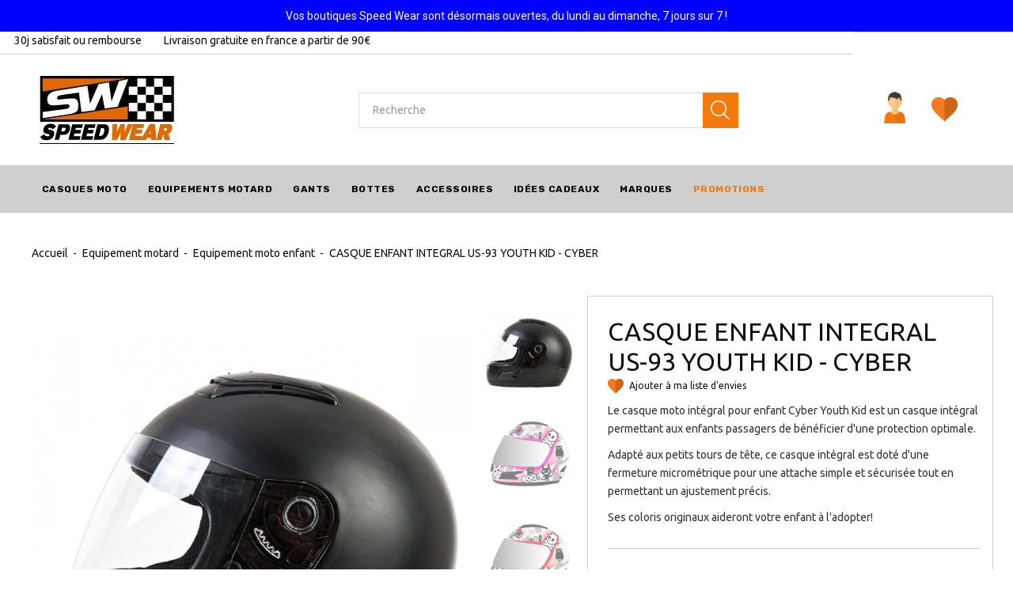

--- FILE ---
content_type: text/html; charset=utf-8
request_url: https://www.speed-wear.net/equipement-moto-enfant/5609-casque-enfant-integral-us-93-youth-kid-cyber-3663527370932.html
body_size: 35353
content:
<!DOCTYPE HTML> <!--[if lt IE 7]><html class="no-js lt-ie9 lt-ie8 lt-ie7" lang="fr-Fr"><![endif]--> <!--[if IE 7]><html class="no-js lt-ie9 lt-ie8 ie7" lang="fr-Fr"><![endif]--> <!--[if IE 8]><html class="no-js lt-ie9 ie8" lang="fr-Fr"><![endif]--> <!--[if gt IE 8]><html class="no-js ie9" lang="fr-Fr"><![endif]--><html lang="fr-Fr"><head><meta charset="utf-8" /><title>Casque intégral enfant Youth Kid - Speedwear</title><meta name="description" content="Adapté aux petits tours de tête, ce casque intégral est doté d&#039;une fermeture micrométrique pour une attache simple et sécurisée tout en permettant un ajustement précis." /><meta name="keywords" content="casque enfant,casque intégral enfant,casque moto enfant" /><meta name="generator" content="PrestaShop" /><meta name="robots" content="index,follow" /><meta name="viewport" content="width=device-width, minimum-scale=0.25, maximum-scale=1.0, initial-scale=1.0" /><meta name="apple-mobile-web-app-capable" content="yes" /><link rel="icon" type="image/vnd.microsoft.icon" href="/img/favicon.ico?1546860177" /><link rel="shortcut icon" type="image/x-icon" href="/img/favicon.ico?1546860177" /><link rel="stylesheet" href="https://fonts.googleapis.com/css?family=Rubik:300,400,400i,500,700%7CUbuntu:400,400i,500,700&amp;subset=cyrillic" type="text/css" media="all" /><link rel="stylesheet" href="https://fonts.googleapis.com/css?family=Open+Sans:300,600&amp;subset=latin,latin-ext" type="text/css" media="all" /><link rel="stylesheet" href="https://cdnjs.cloudflare.com/ajax/libs/font-awesome/4.7.0/css/font-awesome.min.css"><link rel="stylesheet" href="https://fonts.googleapis.com/css?family=Forum" type="text/css" media="all" /><link rel="stylesheet" href="https://fonts.googleapis.com/css?family=Bitter" type="text/css" media="all" /><link rel="stylesheet" href="https://fonts.googleapis.com/css?family=Noto+Serif" type="text/css" media="all" /><link rel="stylesheet" href="https://fonts.googleapis.com/css?family=Maven+Pro" type="text/css" media="all" /><link rel="stylesheet" href="https://fonts.googleapis.com/css?family=Hind" type="text/css" media="all" /><link rel="stylesheet" href="https://fonts.googleapis.com/css?family=Roboto" type="text/css" media="all" /><link rel="stylesheet" href="https://www.speed-wear.net/themes/theme1442/cache/v_201_9feaa01c20c50af084fc192006ce75da_all.css?version199" type="text/css" media="all" /><link rel="stylesheet" href="https://www.speed-wear.net/themes/theme1442/cache/v_201_3ad9e8f0b88ef06b048999b925cd3a45_print.css?version199" type="text/css" media="print" />     <div id="tracker"></div><meta name="generator" content="Powered by Creative Slider 6.6.9 - Multi-Purpose, Responsive, Parallax, Mobile-Friendly Slider Module for PrestaShop." />   <noscript> <img height="1" width="1" src="https://www.facebook.com/tr?id=126051004848989&ev=PageView &noscript=1"/> </noscript>   </head><body id="product" class="product product-5609 product-casque-enfant-integral-us-93-youth-kid-cyber category-186 category-equipement-moto-enfant hide-left-column hide-right-column lang_fr one-column"> <!--[if IE]><div class="old-ie"> <a href="http://windows.microsoft.com/en-US/internet-explorer/.."> <img src="https://www.speed-wear.net/themes/theme1442/img/ie8-panel/warning_bar_0000_us.jpg" height="42" width="820" alt="You are using an outdated browser. For a faster, safer browsing experience, upgrade for free today."/> </a></div> <![endif]--><div id="page"><div class="header-container"> <header id="header"><div class="banner"><div class="container"><div class="row"><div id="ps_banner_ajax"><div id="ps_topbanner_wrapper"> Vos boutiques Speed Wear sont d&eacute;sormais ouvertes, du lundi au dimanche, 7 jours sur 7 !</div><style>header .banner {
		background-color: #0000ff;
	}

	#ps_topbanner_wrapper {
		width: 100%;
		left: 0;
		z-index: 999;
		top: 0;

		height: 40px;
		line-height: 40px;
		background-color: #0000ff;
		font-size: 14px;
		color: #ffffff;

		text-align: center;

					font-family: 'Roboto', sans-serif;
			}
    
    @media only screen and (max-width:320px) {
        #ps_topbanner_wrapper { font-size: .9em }
    }</style>  </div></div></div></div><div class="wrapper it_VHUKFGWNJYDD "><div class="row it_JYJWPXVGNZFA "><div class="it_DLOJPZAGEPGM col-xs-4 "></div><div class="it_RCRPXDFKQPVI col-xs-4 "></div><div class="it_YCCISRHQPOQG col-xs-10 "><div class="module "><div id="tmhtmlcontent_top"><ul class="tmhtmlcontent-top"><li class="tmhtmlcontent-item-1 header-info"> <img src="https://www.speed-wear.net/modules/tmhtmlcontent/img/535e8b0a6883517b4f4fd7fc504b2cab4b2a7178_satisfait-mini.png" class="item-img img-responsive" title="" alt="" width="18" height="18"/><div class="item-html"> 30j satisfait ou rembourse</div></li><li class="tmhtmlcontent-item-2 header-info"> <img src="https://www.speed-wear.net/modules/tmhtmlcontent/img/e096fead29fa0ac56972dec49750bd3fe6172742_livraison-mini.png" class="item-img img-responsive" title="" alt="" width="18" height="18"/><div class="item-html"> Livraison gratuite en france a partir de 90€</div></li></ul></div></div></div><div class="it_EUKTWMLCLOWP col-xs-2 "><div class="module "><div class="clearBoth col-xs-12 col-sm-2"><div id="google_translate_element"></div></div> </div></div></div></div><div class="wrapper it_CTJXXIRMZOQQ "><div class="row it_RKWMHAXBQQBP "><div class="it_SMRJOLDNLUIO col-xs-4 "></div><div class="it_OMXTPYZPEZPC col-xs-4 "></div><div class="it_UBJRTPSIYSBJ col-xs-4 "></div></div></div><div class="wrapper it_KZHZOHDAWPHV container"><div class="row it_YYOEUFIDZFKV align-center"><div class="it_YRORVJIXZIKL col-xs-12 col-lg-3 "><div class="header_logo"> <a href="https://www.speed-wear.net/" title="Speed Wear"> <img class="logo img-responsive" src="https://www.speed-wear.net/img/speed-wear-logo-1546860176.jpg" alt="Speed Wear" width="190" height="90"/> </a></div></div><div class="it_ZKJLATGRHGUS col-lg-6 text-right order-2 position-xs-static"><div class="module "><div id="tmsearch"> <span id="search-toggle"></span><form id="tmsearchbox" method="get" action="/recherche"> <input type="hidden" name="orderby" value="position"/> <input type="hidden" name="orderway" value="desc"/> <input class="tm_search_query form-control" type="text" id="tm_search_query" name="search_query" placeholder="Recherche" value=""/> <button type="submit" name="tm_submit_search" class="button-search"></button></form></div></div></div><div class="it_ULXUEDJSWOMZ col-lg-3 align-right order-3"><div class="module "><div id="header-login"><div class="current tm_header_user_info"> <a href="#" onclick="return false;" class="dropdown"> <span> Se connecter </span> </a></div><ul class="header-login-content toogle_content"><li class="login-content"><form action="https://www.speed-wear.net/connexion" method="post"><h3 class="login-heading">Login</h3><div class="alert alert-danger" style="display:none;"></div><div class="form_content clearfix"><div class="form-group"> <input class="is_required validate account_input form-control email" data-validate="isEmail" type="text" name="header-email" id="header-email" placeholder="Adresse e-mail" value=""/></div><div class="form-group"> <span> <input class="is_required validate account_input form-control password" type="password" data-validate="isPasswd" name="header-passwd" id="header-passwd" placeholder="Mot de passe" value="" autocomplete="off"/> </span></div><p class="submit"> <button type="submit" name="HeaderSubmitLogin" class="btn btn-primary btn-md"> Se connecter </button></p><p> <a href="https://www.speed-wear.net/recuperation-mot-de-passe" class="forgot-password"> Mot de passe oublié? </a></p><div class="create-content"> <a href="https://www.speed-wear.net/mon-compte" class="create"> Créer un compte </a><p>Personalize your experience at Speed Wear</p></div></div></form></li><li class="create-account-content hidden"><div class="alert alert-danger" style="display:none;"></div><form action="https://www.speed-wear.net/connexion" method="post" class="std"><div class="account_creation"><div class="clearfix"><div class="radio-inline"> <input type="radio" name="id_gender" id="id-gender1" value="1" /> <label for="id-gender1" class="top">M</label></div><div class="radio-inline"> <input type="radio" name="id_gender" id="id-gender2" value="2" /> <label for="id-gender2" class="top">Mme</label></div></div><div class="required form-group"> <input onkeyup="$('#firstname').val(this.value);" type="text" class="is_required validate form-control" data-validate="isName" name="firstname" id="customer-firstname" placeholder="Prénom" value=""/></div><div class="required form-group"> <input onkeyup="$('#lastname').val(this.value);" type="text" class="is_required validate form-control" data-validate="isName" name="lastname" id="customer-lastname" placeholder="Nom de famille" value=""/></div><div class="required form-group"> <input type="email" class="is_required validate form-control" data-validate="isEmail" name="email" id="email-create" placeholder="Email" value=""/></div><div class="required password form-group"> <input type="password" class="is_required validate form-control" data-validate="isPasswd" name="passwd" placeholder="Mot de passe" id="passwd-create"/> <span class="form_info">(Cinq caractères minimum)</span></div><div class="form-group"> <label>Date de naissance</label><div class="date-birth row"><div class="col-xs-4"> <select name="days" class="form-control"><option value="">Day</option><option value="1" >1&nbsp;&nbsp;</option><option value="2" >2&nbsp;&nbsp;</option><option value="3" >3&nbsp;&nbsp;</option><option value="4" >4&nbsp;&nbsp;</option><option value="5" >5&nbsp;&nbsp;</option><option value="6" >6&nbsp;&nbsp;</option><option value="7" >7&nbsp;&nbsp;</option><option value="8" >8&nbsp;&nbsp;</option><option value="9" >9&nbsp;&nbsp;</option><option value="10" >10&nbsp;&nbsp;</option><option value="11" >11&nbsp;&nbsp;</option><option value="12" >12&nbsp;&nbsp;</option><option value="13" >13&nbsp;&nbsp;</option><option value="14" >14&nbsp;&nbsp;</option><option value="15" >15&nbsp;&nbsp;</option><option value="16" >16&nbsp;&nbsp;</option><option value="17" >17&nbsp;&nbsp;</option><option value="18" >18&nbsp;&nbsp;</option><option value="19" >19&nbsp;&nbsp;</option><option value="20" >20&nbsp;&nbsp;</option><option value="21" >21&nbsp;&nbsp;</option><option value="22" >22&nbsp;&nbsp;</option><option value="23" >23&nbsp;&nbsp;</option><option value="24" >24&nbsp;&nbsp;</option><option value="25" >25&nbsp;&nbsp;</option><option value="26" >26&nbsp;&nbsp;</option><option value="27" >27&nbsp;&nbsp;</option><option value="28" >28&nbsp;&nbsp;</option><option value="29" >29&nbsp;&nbsp;</option><option value="30" >30&nbsp;&nbsp;</option><option value="31" >31&nbsp;&nbsp;</option> </select></div><div class="col-xs-4"> <select name="months" class="form-control"><option value="">Month</option><option value="1" >Janvier&nbsp;</option><option value="2" >Février&nbsp;</option><option value="3" >Mars&nbsp;</option><option value="4" >Avril&nbsp;</option><option value="5" >Mai&nbsp;</option><option value="6" >Juin&nbsp;</option><option value="7" >Juillet&nbsp;</option><option value="8" >Août&nbsp;</option><option value="9" >Septembre&nbsp;</option><option value="10" >Octobre&nbsp;</option><option value="11" >Novembre&nbsp;</option><option value="12" >Décembre&nbsp;</option> </select></div><div class="col-xs-4"> <select name="years" class="form-control"><option value="">Year</option><option value="2026" >2026&nbsp;&nbsp;</option><option value="2025" >2025&nbsp;&nbsp;</option><option value="2024" >2024&nbsp;&nbsp;</option><option value="2023" >2023&nbsp;&nbsp;</option><option value="2022" >2022&nbsp;&nbsp;</option><option value="2021" >2021&nbsp;&nbsp;</option><option value="2020" >2020&nbsp;&nbsp;</option><option value="2019" >2019&nbsp;&nbsp;</option><option value="2018" >2018&nbsp;&nbsp;</option><option value="2017" >2017&nbsp;&nbsp;</option><option value="2016" >2016&nbsp;&nbsp;</option><option value="2015" >2015&nbsp;&nbsp;</option><option value="2014" >2014&nbsp;&nbsp;</option><option value="2013" >2013&nbsp;&nbsp;</option><option value="2012" >2012&nbsp;&nbsp;</option><option value="2011" >2011&nbsp;&nbsp;</option><option value="2010" >2010&nbsp;&nbsp;</option><option value="2009" >2009&nbsp;&nbsp;</option><option value="2008" >2008&nbsp;&nbsp;</option><option value="2007" >2007&nbsp;&nbsp;</option><option value="2006" >2006&nbsp;&nbsp;</option><option value="2005" >2005&nbsp;&nbsp;</option><option value="2004" >2004&nbsp;&nbsp;</option><option value="2003" >2003&nbsp;&nbsp;</option><option value="2002" >2002&nbsp;&nbsp;</option><option value="2001" >2001&nbsp;&nbsp;</option><option value="2000" >2000&nbsp;&nbsp;</option><option value="1999" >1999&nbsp;&nbsp;</option><option value="1998" >1998&nbsp;&nbsp;</option><option value="1997" >1997&nbsp;&nbsp;</option><option value="1996" >1996&nbsp;&nbsp;</option><option value="1995" >1995&nbsp;&nbsp;</option><option value="1994" >1994&nbsp;&nbsp;</option><option value="1993" >1993&nbsp;&nbsp;</option><option value="1992" >1992&nbsp;&nbsp;</option><option value="1991" >1991&nbsp;&nbsp;</option><option value="1990" >1990&nbsp;&nbsp;</option><option value="1989" >1989&nbsp;&nbsp;</option><option value="1988" >1988&nbsp;&nbsp;</option><option value="1987" >1987&nbsp;&nbsp;</option><option value="1986" >1986&nbsp;&nbsp;</option><option value="1985" >1985&nbsp;&nbsp;</option><option value="1984" >1984&nbsp;&nbsp;</option><option value="1983" >1983&nbsp;&nbsp;</option><option value="1982" >1982&nbsp;&nbsp;</option><option value="1981" >1981&nbsp;&nbsp;</option><option value="1980" >1980&nbsp;&nbsp;</option><option value="1979" >1979&nbsp;&nbsp;</option><option value="1978" >1978&nbsp;&nbsp;</option><option value="1977" >1977&nbsp;&nbsp;</option><option value="1976" >1976&nbsp;&nbsp;</option><option value="1975" >1975&nbsp;&nbsp;</option><option value="1974" >1974&nbsp;&nbsp;</option><option value="1973" >1973&nbsp;&nbsp;</option><option value="1972" >1972&nbsp;&nbsp;</option><option value="1971" >1971&nbsp;&nbsp;</option><option value="1970" >1970&nbsp;&nbsp;</option><option value="1969" >1969&nbsp;&nbsp;</option><option value="1968" >1968&nbsp;&nbsp;</option><option value="1967" >1967&nbsp;&nbsp;</option><option value="1966" >1966&nbsp;&nbsp;</option><option value="1965" >1965&nbsp;&nbsp;</option><option value="1964" >1964&nbsp;&nbsp;</option><option value="1963" >1963&nbsp;&nbsp;</option><option value="1962" >1962&nbsp;&nbsp;</option><option value="1961" >1961&nbsp;&nbsp;</option><option value="1960" >1960&nbsp;&nbsp;</option><option value="1959" >1959&nbsp;&nbsp;</option><option value="1958" >1958&nbsp;&nbsp;</option><option value="1957" >1957&nbsp;&nbsp;</option><option value="1956" >1956&nbsp;&nbsp;</option><option value="1955" >1955&nbsp;&nbsp;</option><option value="1954" >1954&nbsp;&nbsp;</option><option value="1953" >1953&nbsp;&nbsp;</option><option value="1952" >1952&nbsp;&nbsp;</option><option value="1951" >1951&nbsp;&nbsp;</option><option value="1950" >1950&nbsp;&nbsp;</option><option value="1949" >1949&nbsp;&nbsp;</option><option value="1948" >1948&nbsp;&nbsp;</option><option value="1947" >1947&nbsp;&nbsp;</option><option value="1946" >1946&nbsp;&nbsp;</option><option value="1945" >1945&nbsp;&nbsp;</option><option value="1944" >1944&nbsp;&nbsp;</option><option value="1943" >1943&nbsp;&nbsp;</option><option value="1942" >1942&nbsp;&nbsp;</option><option value="1941" >1941&nbsp;&nbsp;</option><option value="1940" >1940&nbsp;&nbsp;</option><option value="1939" >1939&nbsp;&nbsp;</option><option value="1938" >1938&nbsp;&nbsp;</option><option value="1937" >1937&nbsp;&nbsp;</option><option value="1936" >1936&nbsp;&nbsp;</option><option value="1935" >1935&nbsp;&nbsp;</option><option value="1934" >1934&nbsp;&nbsp;</option><option value="1933" >1933&nbsp;&nbsp;</option><option value="1932" >1932&nbsp;&nbsp;</option><option value="1931" >1931&nbsp;&nbsp;</option><option value="1930" >1930&nbsp;&nbsp;</option><option value="1929" >1929&nbsp;&nbsp;</option><option value="1928" >1928&nbsp;&nbsp;</option><option value="1927" >1927&nbsp;&nbsp;</option><option value="1926" >1926&nbsp;&nbsp;</option><option value="1925" >1925&nbsp;&nbsp;</option><option value="1924" >1924&nbsp;&nbsp;</option><option value="1923" >1923&nbsp;&nbsp;</option><option value="1922" >1922&nbsp;&nbsp;</option><option value="1921" >1921&nbsp;&nbsp;</option><option value="1920" >1920&nbsp;&nbsp;</option><option value="1919" >1919&nbsp;&nbsp;</option><option value="1918" >1918&nbsp;&nbsp;</option><option value="1917" >1917&nbsp;&nbsp;</option><option value="1916" >1916&nbsp;&nbsp;</option><option value="1915" >1915&nbsp;&nbsp;</option><option value="1914" >1914&nbsp;&nbsp;</option><option value="1913" >1913&nbsp;&nbsp;</option><option value="1912" >1912&nbsp;&nbsp;</option><option value="1911" >1911&nbsp;&nbsp;</option><option value="1910" >1910&nbsp;&nbsp;</option><option value="1909" >1909&nbsp;&nbsp;</option><option value="1908" >1908&nbsp;&nbsp;</option><option value="1907" >1907&nbsp;&nbsp;</option><option value="1906" >1906&nbsp;&nbsp;</option><option value="1905" >1905&nbsp;&nbsp;</option><option value="1904" >1904&nbsp;&nbsp;</option><option value="1903" >1903&nbsp;&nbsp;</option><option value="1902" >1902&nbsp;&nbsp;</option><option value="1901" >1901&nbsp;&nbsp;</option><option value="1900" >1900&nbsp;&nbsp;</option> </select></div></div></div><div class="checkbox"> <input type="checkbox" name="newsletter" id="newsletter-tmha" value="1" /> <label for="newsletter-tmha">Inscrivez-vous à notre newsletter!</label></div><div class="checkbox"> <input type="checkbox" name="optin" id="optin-tmha" value="1" /> <label for="optin-tmha">Recevez des offres spéciales de nos partenaires!</label></div></div>  <fieldset class="account_creation aior_sponsor"><h3 class="page-subheading">Programme de parrainage</h3><p class="text form-group"> <label>Code ou Email de votre parrain</label> <input type="text" size="52" maxlength="128" autocomplete="off" class="form-control text" id="sponsorship" name="sponsorship" value="" /></p></fieldset><div class="submit clearfix"> <input type="hidden" name="email_create" value="1"/> <input type="hidden" name="is_new_customer" value="1"/> <input type="hidden" class="hidden" name="back" value="my-account"/><p class="submit"> <button type="submit" name="submitAccount" class="btn btn-primary btn-md"> <span> Enregistrer </span> </button></p><p class="text-center"> <a href="#" class="signin"><span>Se connecter</span></a></p></div></form></li><li class="forgot-password-content hidden"><p>Veuillez entrer l'adresse e-mail que vous avez utilisé pour vous inscrire. Nous vous enverrons un nouveau mot de passe.</p><form action="/equipement-moto-enfant/5609-casque-enfant-integral-us-93-youth-kid-cyber-3663527370932.html" method="post" class="std"><fieldset><div class="form-group"><div class="alert alert-success" style="display:none;"></div><div class="alert alert-danger" style="display:none;"></div> <input class="form-control" type="email" name="email" id="email-forgot" placeholder="Adresse e-mail" value=""/></div><p class="submit"> <button type="submit" class="btn btn-primary btn-md"> <span> Récupérer mot de passe </span> </button></p><p class="text-center"> <a href="#" class="signin"><span>Se connecter</span></a></p></fieldset></form></li></ul></div></div><div class="module "><div class="listesenvies" onClick="document.location.href='/module/blockwishlist/mywishlist'" > <a href="https://www.speed-wear.net/module/blockwishlist/mywishlist" title="Mes listes" class="wishlist-link"> <span>Liste d'envies</span> </a></div></div><div class="module "></div></div><div class="it_PEILIXDVXSKT col-lg-12 dark-bg stick-up order-1"><div class="module "><div class="top_menu top-level tmmegamenu_item"><div class="menu-title tmmegamenu_item"><span>Menu</span></div><ul class="menu clearfix top-level-menu tmmegamenu_item"><li class=" top-level-menu-li tmmegamenu_item it_97651180"> <a class="it_97651180 top-level-menu-li-a tmmegamenu_item" href="https://www.speed-wear.net/5-casques-moto"> Casques moto </a><div class="is-megamenu tmmegamenu_item first-level-menu it_97651180"><div id="megamenu-row-1-1" class="megamenu-row row megamenu-row-1"><div id="column-1-1-1" class="megamenu-col megamenu-col-1-1 col-sm-3 nomarque"><ul class="content"><li class="category"> <span style="padding-right: 5px;"><img src="/img/pictomenu/casque-integral.png" style=" max-width: 22px;" /></span> <a href="https://www.speed-wear.net/156-casque-moto-integral" title="Casque moto Intégral">Casque moto Intégral</a></li><li class="category"> <span style="padding-right: 5px;"><img src="/img/pictomenu/casque-jet.png" style=" max-width: 22px;" /></span> <a href="https://www.speed-wear.net/154-casque-jet" title="Casque moto Jet">Casque moto Jet</a></li><li class="category"> <span style="padding-right: 5px;"><img src="/img/pictomenu/casque-integral.png" style=" max-width: 22px;" /></span> <a href="https://www.speed-wear.net/155-casque-moto-modulable" title="Casque moto Modulable">Casque moto Modulable</a></li><li class="category"> <span style="padding-right: 5px;"><img src="/img/pictomenu/casque-jet.png" style=" max-width: 22px;" /></span> <a href="https://www.speed-wear.net/152-casque-moto-enfant" title="Casques Enfants">Casques Enfants</a></li><li class="category"> <span style="padding-right: 5px;"><img src="/img/pictomenu/lunette.png" style=" max-width: 22px;" /></span> <a href="https://www.speed-wear.net/300-lunettes-moto" title="Lunettes moto">Lunettes moto</a></li><li class="category"> <span style="padding-right: 5px;"><img src="/img/pictomenu/visiere.png" style=" max-width: 22px;" /></span> <a href="https://www.speed-wear.net/301-visieres-moto" title="Visières moto">Visières moto</a></li><li class="category"> <span style="padding-right: 25px;">&nbsp;</span> <a href="https://www.speed-wear.net/147-visiere-et-accessoires-casque-moto" title="Accessoires casque">Accessoires casque</a></li></ul></div><div id="column-1-1-2" class="megamenu-col megamenu-col-1-2 col-sm-2 "><ul class="content"><li class="category"> <a href="https://www.speed-wear.net/12-casques-moto-arai" title="Casques ARAI">Casques ARAI</a></li><li class="category"> <a href="https://www.speed-wear.net/67-casque-bell" title="Casques BELL">Casques BELL</a></li><li class="category"> <a href="https://www.speed-wear.net/35-casque-schuberth" title="Casques SCHUBERTH">Casques SCHUBERTH</a></li><li class="category"> <a href="https://www.speed-wear.net/19-casque-nolan" title="Casques NOLAN">Casques NOLAN</a></li></ul></div><div id="column-1-1-3" class="megamenu-col megamenu-col-1-3 col-sm-2 "><ul class="content"><li class="category"> <a href="https://www.speed-wear.net/17-casque-shoei" title="Casques SHOEI">Casques SHOEI</a></li><li class="category"> <a href="https://www.speed-wear.net/72-casque-roof" title="Casque ROOF">Casque ROOF</a></li><li class="category"> <a href="https://www.speed-wear.net/123-casque-scorpion" title="Casques SCORPION">Casques SCORPION</a></li><li class="category"> <a href="https://www.speed-wear.net/413-casques-astone" title="Casques ASTONE">Casques ASTONE</a></li><li class="category"> <a href="https://www.speed-wear.net/2525-casques-marko" title="Casques Marko">Casques Marko</a></li></ul></div><div id="column-1-1-4" class="megamenu-col megamenu-col-1-4 col-sm-2 "><ul class="content"><li class="category"> <a href="https://www.speed-wear.net/18-casque-shark" title="Casques SHARK">Casques SHARK</a></li><li class="category"> <a href="https://www.speed-wear.net/122-casques-moto-hjc" title="Casques HJC">Casques HJC</a></li><li class="category"> <a href="https://www.speed-wear.net/197-casques-moto-x-lite" title="Casques X-LITE">Casques X-LITE</a></li><li class="category"> <a href="https://www.speed-wear.net/396-casques-ls2" title="Casques LS2">Casques LS2</a></li></ul></div></div></div></li><li class=" top-level-menu-li tmmegamenu_item it_49323783"> <a class="it_49323783 top-level-menu-li-a tmmegamenu_item" href="https://www.speed-wear.net/6-equipement-moto"> Equipements motard </a><div class="is-megamenu tmmegamenu_item first-level-menu it_49323783"><div id="megamenu-row-2-1" class="megamenu-row row megamenu-row-1"><div id="column-2-1-1" class="megamenu-col megamenu-col-1-1 col-sm-3 "><ul class="content"><li class="category"> <a href="https://www.speed-wear.net/254-equipement-moto-homme" title="Equipement moto homme">Equipement moto homme</a><ul><li class="category"> <span style="padding-right: 5px;"><img src="/img/pictomenu/veste-homme.png" style=" max-width: 22px;" /></span> <a href="https://www.speed-wear.net/288-veste-moto-homme" title="Veste moto homme">Veste moto homme</a></li><li class="category"> <span style="padding-right: 5px;"><img src="/img/pictomenu/blouson-homme.png" style=" max-width: 22px;" /></span> <a href="https://www.speed-wear.net/289-blouson-moto-homme" title="Blouson moto homme">Blouson moto homme</a><ul><li class="category"> <a href="https://www.speed-wear.net/382-blouson-bering" title="Blouson BERING">Blouson BERING</a></li><li class="category"> <a href="https://www.speed-wear.net/380-blouson-furygan" title="Blouson FURYGAN">Blouson FURYGAN</a></li><li class="category"> <a href="https://www.speed-wear.net/409-blouson-ixon" title="Blouson IXON">Blouson IXON</a></li><li class="category"> <a href="https://www.speed-wear.net/404-blouson-overlap" title="Blouson OVERLAP">Blouson OVERLAP</a></li><li class="category"> <a href="https://www.speed-wear.net/384-blouson-segura" title="Blouson SEGURA">Blouson SEGURA</a></li><li class="category"> <a href="https://www.speed-wear.net/387-blouson-v-street" title="Blouson V-STREET">Blouson V-STREET</a></li><li class="category"> <a href="https://www.speed-wear.net/586-blouson-original-driver" title="Blouson ORIGINAL DRIVER">Blouson ORIGINAL DRIVER</a></li><li class="category"> <a href="https://www.speed-wear.net/379-blouson-alpinestars" title="Blouson ALPINESTARS">Blouson ALPINESTARS</a></li><li class="category"> <a href="https://www.speed-wear.net/390-blouson-spidi" title="Blouson SPIDI">Blouson SPIDI</a></li><li class="category"> <a href="https://www.speed-wear.net/509-blouson-dainese" title="Blouson DAINESE">Blouson DAINESE</a></li></ul></li><li class="category"> <span style="padding-right: 5px;"><img src="/img/pictomenu/pantalon-homme.png" style=" max-width: 22px;" /></span> <a href="https://www.speed-wear.net/317-pantalons-moto-homme" title="Pantalons moto homme">Pantalons moto homme</a></li></ul></li></ul></div><div id="column-2-1-2" class="megamenu-col megamenu-col-1-2 col-sm-3 "><ul class="content"><li class="category"> <a href="https://www.speed-wear.net/256-equipement-moto-femme" title="Equipement moto femme">Equipement moto femme</a><ul><li class="category"> <span style="padding-right: 5px;"><img src="/img/pictomenu/veste-femme.png" style=" max-width: 22px;" /></span> <a href="https://www.speed-wear.net/290-veste-moto-femme" title="Veste motard femme">Veste motard femme</a></li><li class="category"> <span style="padding-right: 5px;"><img src="/img/pictomenu/blouson-femme.png" style=" max-width: 22px;" /></span> <a href="https://www.speed-wear.net/291-blouson-moto-femme" title="Blouson moto femme">Blouson moto femme</a></li><li class="category"> <span style="padding-right: 5px;"><img src="/img/pictomenu/pantalon-femme.png" style=" max-width: 22px;" /></span> <a href="https://www.speed-wear.net/318-pantalons-moto-femme" title="Pantalons moto femme">Pantalons moto femme</a></li></ul></li><li class="category"> <a href="https://www.speed-wear.net/186-equipement-moto-enfant" title="Equipement moto enfant">Equipement moto enfant</a></li></ul></div><div id="column-2-1-3" class="megamenu-col megamenu-col-1-3 col-sm-3 "><ul class="content"><li class="category"> <a href="https://www.speed-wear.net/320-pantalons-moto" title="Pantalons moto">Pantalons moto</a><ul><li class="category"> <a href="https://www.speed-wear.net/259-pantalon-spidi" title="pantalon SPIDI">pantalon SPIDI</a></li><li class="category"> <a href="https://www.speed-wear.net/507-pantalon-dainese" title="Pantalon DAINESE">Pantalon DAINESE</a></li><li class="category"> <a href="https://www.speed-wear.net/261-pantalon-alpinestars" title="Pantalon ALPINESTARS">Pantalon ALPINESTARS</a></li><li class="category"> <a href="https://www.speed-wear.net/273-pantalon-segura" title="Pantalon SEGURA">Pantalon SEGURA</a></li><li class="category"> <a href="https://www.speed-wear.net/262-pantalon-furygan" title="Pantalon FURYGAN">Pantalon FURYGAN</a></li><li class="category"> <a href="https://www.speed-wear.net/268-pantalon-bering" title="Pantalon BERING">Pantalon BERING</a></li><li class="category"> <a href="https://www.speed-wear.net/411-pantalon-ixon" title="Pantalon IXON">Pantalon IXON</a></li><li class="category"> <a href="https://www.speed-wear.net/2554-pantalon-overlap" title="Pantalon OVERLAP">Pantalon OVERLAP</a></li></ul></li></ul></div><div id="column-2-1-4" class="megamenu-col megamenu-col-1-4 col-sm-3 "><ul class="content"><li class="category"> <span style="padding-right: 5px;"><img src="/img/pictomenu/combi.png" style=" max-width: 22px;" /></span> <a href="https://www.speed-wear.net/110-combinaison-moto" title="COMBINAISONS">COMBINAISONS</a></li><li class="category"> <span style="padding-right: 5px;"><img src="/img/pictomenu/dorasle.png" style=" max-width: 22px;" /></span> <a href="https://www.speed-wear.net/68-dorsale-moto" title="Dorsale moto">Dorsale moto</a></li><li class="category"> <span style="padding-right: 5px;"><img src="/img/pictomenu/gilet-airbag.png" style=" max-width: 22px;" /></span> <a href="https://www.speed-wear.net/294-gilets-air-bag" title="GILETS AIR-BAG">GILETS AIR-BAG</a></li><li class="category"> <span style="padding-right: 5px;"><img src="/img/pictomenu/tourcou.png" style=" max-width: 22px;" /></span> <a href="https://www.speed-wear.net/180-tour-de-cou-moto-cagoule-moto" title="Tour de cou moto, cagoule moto">Tour de cou moto, cagoule moto</a></li><li class="category"> <span style="padding-right: 5px;"><img src="/img/pictomenu/vetement-pluie.png" style=" max-width: 22px;" /></span> <a href="https://www.speed-wear.net/359-vetements-de-pluie" title="Vetements de pluie">Vetements de pluie</a><ul><li class="category"> <a href="https://www.speed-wear.net/2571-pantalon-pluie-moto" title="Pantalon pluie moto">Pantalon pluie moto</a></li></ul></li></ul></div></div></div></li><li class=" top-level-menu-li tmmegamenu_item it_58893059"> <a class="it_58893059 top-level-menu-li-a tmmegamenu_item" href="https://www.speed-wear.net/9-gants-moto"> Gants </a><div class="is-megamenu tmmegamenu_item first-level-menu it_58893059"><div id="megamenu-row-3-1" class="megamenu-row row megamenu-row-1"><div id="column-3-1-1" class="megamenu-col megamenu-col-1-1 col-sm-3 "><ul class="content"><li class="category"> <span style="padding-right: 5px;"><img src="/img/pictomenu/gants-homme.png" style=" max-width: 22px;" /></span> <a href="https://www.speed-wear.net/2537-gants-moto-homme" title="Gants moto Homme">Gants moto Homme</a><ul><li class="category"> <a href="https://www.speed-wear.net/166-gants-moto-hiver" title="Gants moto hiver">Gants moto hiver</a></li><li class="category"> <a href="https://www.speed-wear.net/167-gants-moto-ete" title="Gants moto été">Gants moto été</a></li><li class="category"> <a href="https://www.speed-wear.net/168-gant-moto-mi-saison" title="Gants moto mi-saison">Gants moto mi-saison</a></li><li class="category"> <a href="https://www.speed-wear.net/573-gants-chauffants-moto" title="Gants chauffants moto">Gants chauffants moto</a></li></ul></li><li class="category"> <span style="padding-right: 5px;"><img src="/img/pictomenu/Gants-Femme.png" style=" max-width: 22px;" /></span> <a href="https://www.speed-wear.net/2538-gants-moto-femme" title="Gants moto Femme">Gants moto Femme</a></li></ul></div><div id="column-3-1-2" class="megamenu-col megamenu-col-1-2 col-sm-2 "><ul class="content"><li class="category"> <a href="https://www.speed-wear.net/48-gants-moto-alpinestars" title="Gants ALPINESTARS">Gants ALPINESTARS</a></li><li class="category"> <a href="https://www.speed-wear.net/131-gants-moto-bering" title="Gants BERING">Gants BERING</a></li><li class="category"> <a href="https://www.speed-wear.net/508-gants-moto-dainese" title="Gants DAINESE">Gants DAINESE</a></li><li class="category"> <a href="https://www.speed-wear.net/112-gants-moto-furygan" title="Gants FURYGAN">Gants FURYGAN</a></li><li class="category"> <a href="https://www.speed-wear.net/2446-gants-ixon" title="Gants IXON">Gants IXON</a></li><li class="category"> <a href="https://www.speed-wear.net/2555-gants-orginal-driver" title="Gants ORGINAL DRIVER">Gants ORGINAL DRIVER</a></li></ul></div><div id="column-3-1-3" class="megamenu-col megamenu-col-1-3 col-sm-2 "><ul class="content"><li class="category"> <a href="https://www.speed-wear.net/49-gants-moto-racer" title="Gants RACER">Gants RACER</a></li><li class="category"> <a href="https://www.speed-wear.net/130-gants-moto-segura" title="Gants SEGURA">Gants SEGURA</a></li><li class="category"> <a href="https://www.speed-wear.net/120-gant-moto-spidi" title="Gants SPIDI">Gants SPIDI</a></li><li class="category"> <a href="https://www.speed-wear.net/83-gants-motos-v-street" title="Gants V-STREET">Gants V-STREET</a></li><li class="category"> <a href="https://www.speed-wear.net/2556-gants-esquad" title="Gants ESQUAD">Gants ESQUAD</a></li><li class="category"> <a href="https://www.speed-wear.net/394-gants-motos-v-quattro" title="Gants V&#039;QUATTRO">Gants V&#039;QUATTRO</a></li></ul></div></div></div></li><li class=" top-level-menu-li tmmegamenu_item it_06768678"> <a class="it_06768678 top-level-menu-li-a tmmegamenu_item" href="https://www.speed-wear.net/8-bottes"> Bottes </a><div class="is-megamenu tmmegamenu_item first-level-menu it_06768678"><div id="megamenu-row-4-1" class="megamenu-row row megamenu-row-1"><div id="column-4-1-1" class="megamenu-col megamenu-col-1-1 col-sm-3 "><ul class="content"><li class="category"> <a href="https://www.speed-wear.net/464-bottes-homme" title="Bottes moto Homme">Bottes moto Homme</a><ul><li class="category"> <span style="padding-right: 5px;"><img src="/img/pictomenu/botte-racing-homme.png" style=" max-width: 22px;" /></span> <a href="https://www.speed-wear.net/470-bottes-moto-racing" title="Bottes moto racing">Bottes moto racing</a></li><li class="category"> <span style="padding-right: 5px;"><img src="/img/pictomenu/bottes-urbain-homme.png" style=" max-width: 22px;" /></span> <a href="https://www.speed-wear.net/471-bottes-moto-urbain" title="Bottes moto urbain">Bottes moto urbain</a></li><li class="category"> <span style="padding-right: 5px;"><img src="/img/pictomenu/botte-touring-homme.png" style=" max-width: 22px;" /></span> <a href="https://www.speed-wear.net/472-bottes-moto-touring" title="Bottes moto touring">Bottes moto touring</a></li><li class="category"> <span style="padding-right: 5px;"><img src="/img/pictomenu/basket-homme.png" style=" max-width: 22px;" /></span> <a href="https://www.speed-wear.net/473-baskets-moto-homme" title="Baskets moto">Baskets moto</a></li></ul></li><li class="category"> <a href="https://www.speed-wear.net/465-bottes-femme" title="Bottes moto Femme">Bottes moto Femme</a></li></ul></div><div id="column-4-1-3" class="megamenu-col megamenu-col-1-3 col-sm-3 "><ul class="content"><li class="category"> <a href="https://www.speed-wear.net/391-bottes-v-quattro" title="Bottes V-QUATTRO">Bottes V-QUATTRO</a></li><li class="category"> <a href="https://www.speed-wear.net/88-bottes-moto-furygan" title="Bottes FURYGAN">Bottes FURYGAN</a></li><li class="category"> <a href="https://www.speed-wear.net/2447-bottes-ixon" title="Bottes IXON">Bottes IXON</a></li><li class="category"> <a href="https://www.speed-wear.net/32-Bottes_alpinestars" title="Bottes ALPINESTARS">Bottes ALPINESTARS</a></li><li class="category"> <a href="https://www.speed-wear.net/89-bottes-moto-bering" title="Bottes BERING">Bottes BERING</a></li><li class="category"> <a href="https://www.speed-wear.net/73-bottes-moto-falco" title="Bottes FALCO">Bottes FALCO</a></li></ul></div><div id="column-4-1-4" class="megamenu-col megamenu-col-1-4 col-sm-2 "><ul class="content"></ul></div></div></div></li><li class=" top-level-menu-li tmmegamenu_item it_84102319"> <a class="it_84102319 top-level-menu-li-a tmmegamenu_item" href="https://www.speed-wear.net/74-accessoires-du-scooteriste"> Accessoires </a><div class="is-megamenu tmmegamenu_item first-level-menu it_84102319"><div id="megamenu-row-5-1" class="megamenu-row row megamenu-row-1"><div id="column-5-1-1" class="megamenu-col megamenu-col-1-1 col-sm-3 "><ul class="content"><li class="category"> <span style="padding-right: 5px;"><img src="/img/pictomenu/bluetooth.png" style=" max-width: 22px;" /></span> <a href="https://www.speed-wear.net/302-kit-bluetooth" title="Kit bluetooth moto">Kit bluetooth moto</a></li><li class="category"> <span style="padding-right: 5px;"><img src="/img/pictomenu/entretien-moto.png" style=" max-width: 22px;" /></span> <a href="https://www.speed-wear.net/303-entretien-2-roues" title="Entretien 2 roues">Entretien 2 roues</a></li><li class="category"> <span style="padding-right: 5px;"><img src="/img/pictomenu/multimedia.png" style=" max-width: 22px;" /></span> <a href="https://www.speed-wear.net/304-multimedia" title="Multimedia">Multimedia</a></li><li class="category"> <span style="padding-right: 5px;"><img src="/img/pictomenu/cadenas.png" style=" max-width: 22px;" /></span> <a href="https://www.speed-wear.net/305-antivols-moto" title="Antivols moto">Antivols moto</a></li><li class="category"> <span style="padding-right: 5px;"><img src="/img/pictomenu/bagagerie.png" style=" max-width: 22px;" /></span> <a href="https://www.speed-wear.net/306-bagagerie-moto" title="Bagagerie moto">Bagagerie moto</a></li><li class="category"> <span style="padding-right: 5px;"><img src="/img/pictomenu/jupe.png" style=" max-width: 22px;" /></span> <a href="https://www.speed-wear.net/2509-jupes-manchons-et-couvres-selles" title="Jupes, manchons et couvres-selles">Jupes, manchons et couvres-selles</a></li></ul></div><div id="column-5-1-2" class="megamenu-col megamenu-col-1-2 col-sm-2 "><ul class="content"></ul></div><div id="column-5-1-3" class="megamenu-col megamenu-col-1-3 col-sm-2 "><ul class="content"></ul></div><div id="column-5-1-4" class="megamenu-col megamenu-col-1-4 col-sm-2 "><ul class="content"></ul></div></div></div></li><li class=" top-level-menu-li tmmegamenu_item it_98079576"> <a class="it_98079576 top-level-menu-li-a tmmegamenu_item" href="https://www.speed-wear.net/2546-idees-cadeaux-moto"> Idées Cadeaux </a></li><li class=" top-level-menu-li tmmegamenu_item it_52369809"> <a class="it_52369809 top-level-menu-li-a tmmegamenu_item" href="/fabricants?n=67"> Marques </a><div class="is-megamenu tmmegamenu_item first-level-menu it_52369809"><div id="megamenu-row-7-1" class="megamenu-row row megamenu-row-1"><div id="column-7-1-1" class="megamenu-col megamenu-col-1-1 col-sm-2 "><ul class="content"><li class="manufacturer"> <a href="https://www.speed-wear.net/82_dainese" title="DAINESE">DAINESE</a></li><li class="manufacturer"> <a href="https://www.speed-wear.net/3_furygan" title="FURYGAN">FURYGAN</a></li><li class="manufacturer"> <a href="https://www.speed-wear.net/47_hjc" title="HJC">HJC</a></li><li class="manufacturer"> <a href="https://www.speed-wear.net/69_ixon" title="IXON">IXON</a></li><li class="manufacturer"> <a href="https://www.speed-wear.net/66_ls2-helmets" title="LS2 HELMETS">LS2 HELMETS</a></li><li class="manufacturer"> <a href="https://www.speed-wear.net/13_shark" title="SHARK">SHARK</a></li></ul></div><div id="column-7-1-2" class="megamenu-col megamenu-col-1-2 col-sm-2 "><ul class="content"><li class="manufacturer"> <a href="https://www.speed-wear.net/155_original-driver" title="ORIGINAL DRIVER">ORIGINAL DRIVER</a></li><li class="manufacturer"> <a href="https://www.speed-wear.net/165_vstreet" title="VSTREET">VSTREET</a></li><li class="manufacturer"> <a href="https://www.speed-wear.net/63_v-quattro" title="V-QUATTRO">V-QUATTRO</a></li><li class="manufacturer"> <a href="https://www.speed-wear.net/29_roof" title="ROOF">ROOF</a></li><li class="manufacturer"> <a href="https://www.speed-wear.net/66_ls2-helmets" title="LS2 HELMETS">LS2 HELMETS</a></li><li class="manufacturer"> <a href="https://www.speed-wear.net/42_segura" title="SEGURA">SEGURA</a></li></ul></div><div id="column-7-1-3" class="megamenu-col megamenu-col-1-3 col-sm-2 "><ul class="content"><li class="manufacturer"> <a href="https://www.speed-wear.net/164_overlap" title="OVERLAP">OVERLAP</a></li><li class="manufacturer"> <a href="https://www.speed-wear.net/21_schuberth" title="SCHUBERTH">SCHUBERTH</a></li><li class="manufacturer"> <a href="https://www.speed-wear.net/13_shark" title="SHARK">SHARK</a></li><li class="manufacturer"> <a href="https://www.speed-wear.net/9_shoei" title="SHOEI">SHOEI</a></li><li class="manufacturer"> <a href="https://www.speed-wear.net/11_spidi" title="SPIDI">SPIDI</a></li><li class="manufacturer"> <a href="https://www.speed-wear.net/20_scorpion" title="SCORPION">SCORPION</a></li></ul></div></div></div></li><li class=" top-level-menu-li tmmegamenu_item it_98076543"> <a class="it_98076543 top-level-menu-li-a tmmegamenu_item" href="/promotions?orderby=date_add&amp;orderway=asc"> Promotions </a></li></ul></div></div></div></div></div><div class="row it_RQOLSIVDWHXG "><div class="it_BEKCGZOODGDO col-xs-12 "><div class="module "></div><div class="module "></div></div></div><div class="row it_QFSMYHKKIKAL "><div class="it_LFKAVEIDGPVG col-xs-12 col-sm-12 col-md-12 col-lg-12 slider"><div class="module "></div></div></div> </header></div><div class="columns-container"><div id="top-column"><div class="container"></div></div><div id="columns" class="container"><div class="breadcrumb clearfix"><ul><li class="home"> <a class="home" href="https://www.speed-wear.net/" title="retour &agrave; Accueil">Accueil</a></li><li class="crumb-1"> <a href="https://www.speed-wear.net/6-equipement-moto" title="Equipement motard" data-gg="">Equipement motard</a></li><li class="crumb-2"> <a href="https://www.speed-wear.net/186-equipement-moto-enfant" title="Equipement moto enfant" data-gg="">Equipement moto enfant</a></li><li class="crumb-3 last"> CASQUE ENFANT INTEGRAL US-93 YOUTH KID - CYBER</li></ul></div><div class="row"><div class="large-left col-sm-12"><div class="row"><div id="center_column" class="center_column col-xs-12 col-sm-12"><div itemscope itemtype="https://schema.org/Product"><meta itemprop="url" content="https://www.speed-wear.net/equipement-moto-enfant/5609-casque-enfant-integral-us-93-youth-kid-cyber-3663527370932.html"><div class="primary_block row"><div class="pb-left-column col-xs-12 col-md-6 col-lg-7"><div id="image-block" class="clearfix is_caroucel"><div id="thumbs_list" class="slider"><div id="thumbnail_293" class="item"> <span class="view_full_size"> <a class="fancybox" title="Casque intégral enfant Cyber US-93 Youth Kid" rel="gal1" href="https://www.speed-wear.net/293-tm_thickbox_default/casque-enfant-integral-us-93-youth-kid-cyber.jpg"> <img itemprop="image" src="https://www.speed-wear.net/293-tm_large_default/casque-enfant-integral-us-93-youth-kid-cyber.jpg" title="Casque intégral enfant Cyber US-93 Youth Kid" alt="Casque intégral enfant Cyber US-93 Youth Kid" width="800" height="800"/> </a> </span></div><div id="thumbnail_294" class="item"> <span class="view_full_size"> <a class="fancybox" title="Casque intégral enfant Cyber US-93 Youth Kid" rel="gal1" href="https://www.speed-wear.net/294-tm_thickbox_default/casque-enfant-integral-us-93-youth-kid-cyber.jpg"> <img itemprop="image" src="https://www.speed-wear.net/294-tm_large_default/casque-enfant-integral-us-93-youth-kid-cyber.jpg" title="Casque intégral enfant Cyber US-93 Youth Kid" alt="Casque intégral enfant Cyber US-93 Youth Kid" width="800" height="800"/> </a> </span></div><div id="thumbnail_295" class="item"> <span class="view_full_size"> <a class="fancybox" title="Casque intégral enfant Cyber US-93 Youth Kid" rel="gal1" href="https://www.speed-wear.net/295-tm_thickbox_default/casque-enfant-integral-us-93-youth-kid-cyber.jpg"> <img itemprop="image" src="https://www.speed-wear.net/295-tm_large_default/casque-enfant-integral-us-93-youth-kid-cyber.jpg" title="Casque intégral enfant Cyber US-93 Youth Kid" alt="Casque intégral enfant Cyber US-93 Youth Kid" width="800" height="800"/> </a> </span></div><div id="thumbnail_296" class="item"> <span class="view_full_size"> <a class="fancybox" title="Casque intégral enfant Cyber US-93 Youth Kid" rel="gal1" href="https://www.speed-wear.net/296-tm_thickbox_default/casque-enfant-integral-us-93-youth-kid-cyber.jpg"> <img itemprop="image" src="https://www.speed-wear.net/296-tm_large_default/casque-enfant-integral-us-93-youth-kid-cyber.jpg" title="Casque intégral enfant Cyber US-93 Youth Kid" alt="Casque intégral enfant Cyber US-93 Youth Kid" width="800" height="800"/> </a> </span></div></div><div class="slider-nav slider"><div class="item thumbnail_293"> <img class="img-responsive" id="thumb_293" src="https://www.speed-wear.net/293-medium/casque-enfant-integral-us-93-youth-kid-cyber.jpg" alt="Casque intégral enfant Cyber US-93 Youth Kid" title="Casque intégral enfant Cyber US-93 Youth Kid" height="80" width="80" itemprop="image" /></div><div class="item thumbnail_294"> <img class="img-responsive" id="thumb_294" src="https://www.speed-wear.net/294-medium/casque-enfant-integral-us-93-youth-kid-cyber.jpg" alt="Casque intégral enfant Cyber US-93 Youth Kid" title="Casque intégral enfant Cyber US-93 Youth Kid" height="80" width="80" itemprop="image" /></div><div class="item thumbnail_295"> <img class="img-responsive" id="thumb_295" src="https://www.speed-wear.net/295-medium/casque-enfant-integral-us-93-youth-kid-cyber.jpg" alt="Casque intégral enfant Cyber US-93 Youth Kid" title="Casque intégral enfant Cyber US-93 Youth Kid" height="80" width="80" itemprop="image" /></div><div class="item thumbnail_296"> <img class="img-responsive" id="thumb_296" src="https://www.speed-wear.net/296-medium/casque-enfant-integral-us-93-youth-kid-cyber.jpg" alt="Casque intégral enfant Cyber US-93 Youth Kid" title="Casque intégral enfant Cyber US-93 Youth Kid" height="80" width="80" itemprop="image" /></div></div><p class="resetimg clear no-print"> <span id="wrapResetImages" style="display: none;"> <a href="https://www.speed-wear.net/equipement-moto-enfant/5609-casque-enfant-integral-us-93-youth-kid-cyber-3663527370932.html" data-id="resetImages"> Afficher toutes les images </a> </span></p></div></div>  <div class="noscroll pb-right-column col-xs-12 col-md-6 col-lg-5" style="border: 1px solid #CFCFCF"><p id="availability_date" style="display: none;"> <span id="availability_date_label">Date de disponibilit&eacute;:</span></p><div id="oosHook" style="display: none;"></div><h1 itemprop="name">CASQUE ENFANT INTEGRAL US-93 YOUTH KID - CYBER</h1><p class="buttons_bottom_block no-print"> <img style="width:20px;" src="/img/favorite-heart-button.png" /> <a id="wishlist_button_nopop" href="#" onclick="WishlistCart('wishlist_block_list', 'add', '5609', $('#idCombination').val(), document.getElementById('quantity_wanted').value); return false;" rel="nofollow" title="Ajouter à ma liste"> Ajouter à ma liste d'envies </a></p><form id="buy_block" action="https://www.speed-wear.net/panier" method="post"><p class="hidden"> <input type="hidden" name="token" value="2f6bc7b36b871994a5c42f790b177de2" /> <input type="hidden" name="id_product" value="5609" id="product_page_product_id" /> <input type="hidden" name="add" value="1" /> <input type="hidden" name="id_product_attribute" id="idCombination" value="" /></p><div class="box-info-product"><div class="content_prices clearfix"><div class="shot-desc"><p>Le casque moto intégral pour enfant Cyber Youth Kid est un casque intégral permettant aux enfants passagers de bénéficier d'une protection optimale.</p><p>Adapté aux petits tours de tête, ce casque intégral est doté d'une fermeture micrométrique pour une attache simple et sécurisée tout en permettant un ajustement précis.</p><p>Ses coloris originaux aideront votre enfant à l'adopter!</p></div><div class="clear"></div></div><div class="product_attributes clearfix"><div id="attributes"><div class="clearfix"></div><fieldset class="attribute_fieldset"> <label class="attribute_label" for="group_1">Taille</label><div class="attribute_list"> <select name="group_1" id="group_1" class="form-control attribute_select no-print"><option value="1" selected="selected" title="S">S</option><option value="2" title="M">M</option><option value="3" title="L">L</option> </select><p><a style=" font-size: 12px;" target="_blank" href="https://www.speed-wear.net/content/10-guide-des-tailles-aide" class="guidetaille">> Guide des tailles</a></p></div></fieldset><fieldset class="attribute_fieldset"> <label class="attribute_label" >Couleur&nbsp;:&nbsp;<span title="" class="color_label_attribut"></span></label><div class="attribute_list"><ul id="color_to_pick_list" class="clearfix" onchange="javascript:findCombination();$('#wrapResetImages').show('slow');;"><li title="Rouge" class="attribut_image selected" rel="10"> <a rel="10" href="https://www.speed-wear.net/equipement-moto-enfant/5609-casque-enfant-integral-us-93-youth-kid-cyber-3663527370932.html" id="color_10" name="Rouge" class="color_pick selected" style="background:#E84C3D; width: 60px;" title="Rouge"> </a></li><li title="Noir" class="attribut_image " rel="11"> <a rel="11" href="https://www.speed-wear.net/equipement-moto-enfant/5609-casque-enfant-integral-us-93-youth-kid-cyber-3663527370932.html" id="color_11" name="Noir" class="color_pick" style="background:#434A54; width: 60px;" title="Noir"> </a></li><li title="Rose" class="attribut_image " rel="24"> <a rel="24" href="https://www.speed-wear.net/equipement-moto-enfant/5609-casque-enfant-integral-us-93-youth-kid-cyber-3663527370932.html" id="color_24" name="Rose" class="color_pick" style="background:#FCCACD; width: 60px;" title="Rose"> </a></li></ul> <input type="hidden" class="color_pick_hidden" name="group_3" value="10" /></div></fieldset></div></div><div class="box-cart-bottom"><p class="warning_inline_dernierproduit" id="last_quantities" >Plus que <span id="numberOfLastProduct">1 produit</span> en stock</p><hr style="margin-top: 0px !important;" ><div style="height: 48px;" id="countdown"> <span id="availability_date_value">En Stock ! Expédition prévue sous 48h ouvrées</span></div>  <div id="availability_value" style="font-weight:600;margin-bottom:15px;color: green; "></div><h2 itemprop="brand" style="margin-left:10px; display:none;">CYBER</h2><meta itemprop="category" content="Equipement moto enfant"><p itemprop="model" style="margin-left:10px; display:none;"></p><div id="add_to_cart_product_page_button" class="unvisible"><p id="add_to_cart" class="no-print"> <button type="submit" name="Submit" class="btn btn-md btn-primary ajax_add_to_cart_product_button"> <span>Ajouter au panier</span> </button></p></div></div><div class="picto-panier" style="margin-top: 7px; padding-right: 30px; line-height: 30px;"><p> <img src="https://www.speed-wear.net/themes/theme1442/img/horloge.png"> &nbsp;30j satisfait ou remboursé</p><p> <img src="https://www.speed-wear.net/themes/theme1442/img/camion.png"> &nbsp;Livraison gratuite</p><p> <img src="https://www.speed-wear.net/themes/theme1442/img/cadenas.png"> &nbsp;paiement sécurisé</p></div></div></form></div></div><div class="product-info-box row reduceForFloat"><div class="clearfix product-information col-xs-12 col-lg-9"><ul class="product-info-tabs nav nav-stacked"><li class="product-description-tab"><a data-toggle="tab" href="#product-description-tab-content">En savoir plus</a></li><li class="product-features-tab"><a data-toggle="tab" href="#product-features-tab-content">Fiche technique</a></li><li><a id="more_info_tab_reviews" href="#idTab9999" data-toggle="tab" >Avis (0)</a></li></ul><div class="tab-content"><h3 class="page-product-heading">En savoir plus</h3><div id="product-description-tab-content" class="product-description-tab-content tab-pane"><div class="rte"><h3>Speedwear vous présente le casque intégral enfant Cyber US-93&nbsp;Youth Kid:</h3><p>- Casque intégral pour une protection optimale</p><p>- Système d'attache micrométrique pour verrouiller le casque simplement et efficacement</p><p>- Aérations présentes sur le front, la bouche, les joues. Extractions d'air présentes sur l'arrière du casque.</p><p>- Casque conçu pour les petits tours de tête</p><p>- Disponible en plusieurs coloris</p><p>- Equivalences de tailles: (S=48/49cm | M=50/51cm | L=52/53cm)</p></div></div><h3 class="page-product-heading">Fiche technique</h3><div id="product-features-tab-content" class="product-features-tab-content tab-pane"><table class="table-data-sheet"><tr class="odd"><td>Type d&#039;équipement</td><td> <a style="color:#000" href="https://www.speed-wear.net/186-equipement-moto-enfant">Casque moto</a></td></tr><tr class="even"><td>Marque</td><td> <a style="color:#000" href="https://www.speed-wear.net/24_cyber">Cyber</a></td></tr><tr class="odd"><td>Type de casque</td><td> Intégral</td></tr><tr class="even"><td>Genre</td><td> UNISEXE</td></tr></table></div><div id="idTab9999" class="page-product-box tab-pane"> <a name="anchorReview" id="anchorReview"></a><div id="gsr" class="rte"><p class="align_center"> <a class="fancybox.ajax" id="reviewTabForm" href="/modules/gsnippetsreviews/ws-gsnippetsreviews.php?sAction=display&sType=review&iProductId=5609&sURI=%2Fequipement-moto-enfant%2F5609-casque-enfant-integral-us-93-youth-kid-cyber-3663527370932.html&btKey=ad44af99b295c6a223b16aca186e87de" rel="nofollow">Soyez le premier à donner votre avis !</a></p>  </div></div></div></div><div class="col-xs-12 col-lg-9"><div class="page-product-box afficheaccessoires"><h3 class="page-product-heading">Vous pourriez aussi aimer</h3><div class="block products_block accessories-block clearfix"><div class="block_content"><ul id="bxslider" class="bxslider clearfix"><li class="item product-box ajax_block_product product_accessories_description"><div class="product"><div class="image-block"> <a href="https://www.speed-wear.net/accessoires-du-scooteriste/6350-stickers-reflechissants-noir-x4-3663527368670.html" title="Stickers réfléchissants noirs x4" class="product-image product_image"> <img class="lazyOwl" src="https://www.speed-wear.net/5623-tm_home_default/stickers-reflechissants-noir-x4.jpg" alt="Stickers réfléchissants noirs x4" width="500" height="500"/> </a></div><div class="product_desc"><h5 class="product-name"> <a title="STICKERS REFLECHISSANTS NOIR x4" href="https://www.speed-wear.net/accessoires-du-scooteriste/6350-stickers-reflechissants-noir-x4-3663527368670.html"> STICKERS REFLECHISSANTS NOIR x4 </a></h5></div></div></li></ul></div></div></div></div></div> <section class="page-product-box blockproductscategory"><p style="font-size: 24px;" class="productscategory_h3 head-block"> <strong>5 autres produits dans la même catégorie :</strong></p><div id="productscategory_list" class="clearfix"><ul id="bxslider1" class="bxslider clearfix"><li class="product-box item"><div class="product"><div class="image-block"> <a href="https://www.speed-wear.net/tour-de-cou-moto-cagoule-moto/5347-tour-de-cou-mask-starmotors-3663527268338.html" class="lnk_img product-image" title="TOUR DE COU MASK - STARMOTORS"> <img src="https://www.speed-wear.net/7876-tm_home_default/tour-de-cou-mask-starmotors.jpg" alt="TOUR DE COU MASK - STARMOTORS" /> </a></div><p itemprop="name" class="product-name"> <a href="https://www.speed-wear.net/tour-de-cou-moto-cagoule-moto/5347-tour-de-cou-mask-starmotors-3663527268338.html" title="TOUR DE COU MASK - STARMOTORS">TOUR DE COU MASK - STARMOTORS</a></p></div></li><li class="product-box item"><div class="product"><div class="image-block"> <a href="https://www.speed-wear.net/equipement-moto-enfant/16090-protection-de-dos-enfant-ixon-3661615224600.html" class="lnk_img product-image" title="PROTECTION DE DOS ENFANT - IXON"> <img src="https://www.speed-wear.net/7220-tm_home_default/protection-de-dos-enfant-ixon.jpg" alt="PROTECTION DE DOS ENFANT - IXON" /> </a></div><p itemprop="name" class="product-name"> <a href="https://www.speed-wear.net/equipement-moto-enfant/16090-protection-de-dos-enfant-ixon-3661615224600.html" title="PROTECTION DE DOS ENFANT - IXON">PROTECTION DE DOS ENFANT - IXON</a></p></div></li><li class="product-box item"><div class="product"><div class="image-block"> <a href="https://www.speed-wear.net/equipement-moto-enfant/16087-gants-textile-enfant-pro-rush-ixon-3661615271017.html" class="lnk_img product-image" title="GANTS TEXTILE ENFANT PRO RUSH - IXON"> <img src="https://www.speed-wear.net/7230-tm_home_default/gants-textile-enfant-pro-rush-ixon.jpg" alt="GANTS TEXTILE ENFANT PRO RUSH - IXON" /> </a></div><p itemprop="name" class="product-name"> <a href="https://www.speed-wear.net/equipement-moto-enfant/16087-gants-textile-enfant-pro-rush-ixon-3661615271017.html" title="GANTS TEXTILE ENFANT PRO RUSH - IXON">GANTS TEXTILE ENFANT PRO RUSH - IXON</a></p></div></li><li class="product-box item"><div class="product"><div class="image-block"> <a href="https://www.speed-wear.net/equipement-moto-enfant/11007-casque-moto-integral-gt2-kid-monocolor-gloss-astone-6665136018738.html" class="lnk_img product-image" title="CASQUE MOTO INTEGRAL GT2 KID MONOCOLOR GLOSS - ASTONE"> <img src="https://www.speed-wear.net/301-tm_home_default/casque-moto-integral-gt2-kid-monocolor-gloss-astone.jpg" alt="CASQUE MOTO INTEGRAL GT2 KID MONOCOLOR GLOSS - ASTONE" /> </a></div><p itemprop="name" class="product-name"> <a href="https://www.speed-wear.net/equipement-moto-enfant/11007-casque-moto-integral-gt2-kid-monocolor-gloss-astone-6665136018738.html" title="CASQUE MOTO INTEGRAL GT2 KID MONOCOLOR GLOSS - ASTONE">CASQUE MOTO INTEGRAL GT2 KID MONOCOLOR GLOSS - ASTONE</a></p></div></li><li class="product-box item"><div class="product"><div class="image-block"> <a href="https://www.speed-wear.net/equipement-moto-enfant/11006-casque-moto-integral-gt2-kid-monocolor-mat-astone-6665136023145.html" class="lnk_img product-image" title="CASQUE MOTO INTEGRAL GT2 KID MONOCOLOR MAT - ASTONE"> <img src="https://www.speed-wear.net/299-tm_home_default/casque-moto-integral-gt2-kid-monocolor-mat-astone.jpg" alt="CASQUE MOTO INTEGRAL GT2 KID MONOCOLOR MAT - ASTONE" /> </a></div><p itemprop="name" class="product-name"> <a href="https://www.speed-wear.net/equipement-moto-enfant/11006-casque-moto-integral-gt2-kid-monocolor-mat-astone-6665136023145.html" title="CASQUE MOTO INTEGRAL GT2 KID MONOCOLOR MAT - ASTONE">CASQUE MOTO INTEGRAL GT2 KID MONOCOLOR MAT - ASTONE</a></p></div></li></ul></div> </section>  </div>  </div></div></div></div></div></div><div class="footer-container"><div class="footer-click-button"><div class="bloc-empty">&nbsp;</div><div class="livraison-footer block-img"> <a href="/content/15-livraisons-et-retours"> <span style="top: 5px; position: relative;" class="txt">livraison <br>Express</span></a></div><div class="satisfait block-img"> <a href="/content/15-livraisons-et-retours"> <span style="top: 5px; position: relative;" class="txt">satisfait ou <br>rembourse 30j</span></a></div><div class="service block-img"> <a href="/content/6-service-client-speed-wear"><span style="top: 5px; position: relative;" class="txt">Service de<br>qualité</span></a></div><div class="payement block-img"> <a href="/content/20-modes-de-paiement"><span style="top: 5px; position: relative;" class="txt">paiement<br>en 3x sans frais</span></a></div><div class="bloc-empty">&nbsp;</div></div><div style="background: #303030;"><div class="bloc-empty">&nbsp;</div><div style="color: #fff; text-align: center; text-transform: uppercase; font-weight: 500;"> <a href="/content/20-modes-de-paiement"> <span style="top: 5px; position: relative; padding-right: 10px;" class="txt">Paiement Sécurisé</span> <img src="/img/cadenas.png" style=" width: 20px; height: 28px;"></a></div><div class="bloc-empty">&nbsp;</div><div class="moyenspaiement" style="color: #fff; text-align: center; text-transform: uppercase; font-weight: 500;"> <img src="/img/mc.png" style="height:50px">&nbsp;&nbsp; <img src="/img/visa.png" style="height:50px">&nbsp;&nbsp; <img src="/img/amex.png" style="height:50px">&nbsp;&nbsp; <img src="/img/cb.png" style="height:50px">&nbsp;&nbsp; <img src="/img/paypal.png" style="height:50px"></div><div class="bloc-empty">&nbsp;</div></div><footer id="footer"><div class="row it_XORAIDRAVDDP full-width gray-bg"><div class="it_STVWYDSSHHVK col-xs-12 container newsletter-inline"><div class="module "><div id="newsletter_block_left"><div><h4 style="color:#fff;">Abonnez-vous à notre newsletter</h4><p style="color:#fff;">et recevez une réduction de 5€ sur votre première commande*</p></div><div class="block_content"><form action="https://www.speed-wear.net/" accept-charset="utf-8" method="post"><div class="form-group" > <input class="inputNew form-control grey newsletter-input" id="newsletter-input" type="text" name="email" size="18" value="Saisissez votre adresse e-mail" autocomplete="off" /> <button type="submit" name="submitNewsletter" class="btn"></button> <input type="hidden" name="campaign_token" value="61caO" /> <input type="hidden" name="thankyou_url" value="https://www.speed-wear.net/inscription_newsletter.php"/> <input type="hidden" name="forward_data" value="post" /> <input type="hidden" name="action" value="0" /></div></form></div></div><div style="font-size: 9px;color: #fff;width: 100%;float: left;line-height: 13px;text-align: center;">*Dès 99€ d'achat. En vous abonnant à notre newsletter, vous reconnaissez avoir pris connaissance de notre <a style="color: #fff;text-decoration: underline;" href="https://www.speed-wear.net/content/33-gestion-des-donnees-personnelles">politique de gestion des données personnelles</a> et vous l’acceptez.</div></div><div class="module "></div></div></div><div class="wrapper it_KUDPJTFMAKYS container"><div class="row it_RIPKKPIKCRTA "><div class="it_CDHMWUKLCZWD col-xs-12 col-md-5 offset-1"><div class="row it_JFOAWZTEDTMX "><div class="it_SDTPIXCFBIWT col-xs-12 col-sm-6 col-md-12 "><div class="module "><div id="tmhtmlcontent_footer"><ul class="tmhtmlcontent-footer"><li class="tmhtmlcontent-item-1 display_title"><div style="display: inline-grid; padding-left:6px; font-size: 15px;" class="item-html"><h4>Nos magasins</h4></div></li><li class="tmhtmlcontent-item-2 adresse_footer"> <a href="/content/11-notre-magasin-etoile-paris" class="item-link" title=""> <img style="display: inline-grid; " src="https://www.speed-wear.net/modules/tmhtmlcontent/img/938bd37603de8db5c84bc3298db5bdd3d8896d17_marker.png" class="item-img img-responsive" title="" alt="" width="18" height="24"/><div style="display: inline-grid; padding-left:6px; font-size: 15px;" class="item-html"> Speed Wear Etoile, 41 Avenue de la Grande Armée, 75016 Paris</div> </a></li><li class="tmhtmlcontent-item-3 telephone_footer"> <a href="/content/11-notre-magasin-etoile-paris" class="item-link" title=""> <img style="display: inline-grid; " src="https://www.speed-wear.net/modules/tmhtmlcontent/img/4c10c5a6d418e2d832b29a43130ba003106db180_phone.png" class="item-img img-responsive" title="" alt="" width="17" height="22"/><div style="display: inline-grid; padding-left:6px; font-size: 15px;" class="item-html"> +33 145004503</div> </a></li><li class="tmhtmlcontent-item-4 adresse_footer"> <a href="/content/9-notre-magasin-la-bastille-paris" class="item-link" title=""> <img style="display: inline-grid; " src="https://www.speed-wear.net/modules/tmhtmlcontent/img/6f1c2311c0d147581259816b2ae96a966f25a33f_938bd37603de8db5c84bc3298db5bdd3d8896d17marker.png" class="item-img img-responsive" title="" alt="" width="18" height="24"/><div style="display: inline-grid; padding-left:6px; font-size: 15px;" class="item-html"> Speed Wear Bastille, 47 boulevard beaumarchais, 75003 Paris</div> </a></li><li class="tmhtmlcontent-item-5 telephone_footer"> <a href="/content/9-notre-magasin-la-bastille-paris" class="item-link" title=""> <img style="display: inline-grid; " src="https://www.speed-wear.net/modules/tmhtmlcontent/img/5e4c73f124941fe0e1c2fc3088dec080882e20db_4c10c5a6d418e2d832b29a43130ba003106db180phone.png" class="item-img img-responsive" title="" alt="" width="17" height="22"/><div style="display: inline-grid; padding-left:6px; font-size: 15px;" class="item-html"> +33 142720195</div> </a></li></ul></div></div></div><div class="it_ZYZVBZOHGKGQ col-xs-12 col-sm-6 col-md-12 "></div></div></div><div class="it_LPVWCTDHUAJY col-xs-12 col-sm-4 col-md-4 "><div class="module "><section class="footer-block" id="block_various_links_footer"><h4>Informations</h4><ul class="toggle-footer"><li class="item"> <a href="https://www.speed-wear.net/nous-contacter" title="Contactez-nous"> Contactez-nous </a></li><li> <a href="https://www.speed-wear.net/plan-site" title="Sitemap"> Sitemap </a></li></ul> </section></div><div class="module ">  </div><div class="module "> </div></div><div class="it_XYXHHEKWQBOL col-xs-12 col-sm-4 col-md-3 "><div class="module "><section class="footer-block"><h4> <a href="https://www.speed-wear.net/mon-compte" title="Gérer mon compte client" rel="nofollow">Mon compte</a></h4><div class="block_content toggle-footer"><ul class="bullet"><li> <a href="https://www.speed-wear.net/historique-commandes" title="Mes commandes" rel="nofollow">Mes commandes</a></li><li> <a href="https://www.speed-wear.net/avoirs" title="Mes avoirs" rel="nofollow">Mes avoirs</a></li><li> <a href="https://www.speed-wear.net/adresses" title="Mes adresses" rel="nofollow">Mes adresses</a></li><li> <a href="https://www.speed-wear.net/identite" title="Gérer mes informations personnelles" rel="nofollow">Mes informations personnelles</a></li><li> <a href="https://www.speed-wear.net/reduction" title="Mes bons de réduction" rel="nofollow">Mes bons de réduction</a></li></ul></div> </section></div></div></div></div> </footer><div style="padding: 10px 10px; background-color: #000; color:#fff" class="border-top">Copyright © 2017 SpeedWear. Tous droits réservés <a href="https://www.beaconhousedc.org/contact-us/" target="_blank" rel="dofollow" style="color:#00ffe1; text-decoration:none; font-weight:600;">Dentoto</a></div></div></div>  <div id="fb-root"></div>
<script type="text/javascript">var FancyboxI18nClose = 'Fermer';
var FancyboxI18nNext = 'Suivant';
var FancyboxI18nPrev = 'Pr&eacute;c&eacute;dent';
var LS_Meta = {"v":"6.6.9"};
var PS_CATALOG_MODE = true;
var TMHEADERACCOUNT_AVATAR = '/modules/tmheaderaccount/views/img/avatar/avatar.jpg';
var TMHEADERACCOUNT_DISPLAY_STYLE = 'onecolumn';
var TMHEADERACCOUNT_DISPLAY_TYPE = 'dropdown';
var TMHEADERACCOUNT_FAPPID = null;
var TMHEADERACCOUNT_FAPPSECRET = null;
var TMHEADERACCOUNT_FSTATUS = 'false';
var TMHEADERACCOUNT_GAPPID = null;
var TMHEADERACCOUNT_GAPPSECRET = null;
var TMHEADERACCOUNT_GREDIRECT = null;
var TMHEADERACCOUNT_GSTATUS = 'false';
var TMHEADERACCOUNT_USE_AVATAR = 'false';
var TMHEADERACCOUNT_USE_REDIRECT = 'false';
var TMHEADERACCOUNT_VKAPPID = null;
var TMHEADERACCOUNT_VKAPPSECRET = null;
var TMHEADERACCOUNT_VKREDIRECT = null;
var TMHEADERACCOUNT_VKSTATUS = 'false';
var added_to_wishlist = 'Le produit a été ajouté à votre liste.';
var ajaxsearch = true;
var allowBuyWhenOutOfStock = false;
var attribute_anchor_separator = '-';
var attributesCombinations = [{"id_attribute":"1","id_attribute_group":"1","attribute":"s","group":"taille"},{"id_attribute":"11","id_attribute_group":"3","attribute":"noir","group":"couleur"},{"id_attribute":"2","id_attribute_group":"1","attribute":"m","group":"taille"},{"id_attribute":"3","id_attribute_group":"1","attribute":"l","group":"taille"},{"id_attribute":"24","id_attribute_group":"3","attribute":"rose","group":"couleur"},{"id_attribute":"10","id_attribute_group":"3","attribute":"rouge","group":"couleur"}];
var availableLaterValue = 'En rupture de stock';
var availableNowValue = 'Expédié sous 2-4 jours ouvrés';
var baseDir = 'https://www.speed-wear.net/';
var baseUri = 'https://www.speed-wear.net/';
var combinationImages = {"774":[{"id_image":"293","id_product_attribute":"774","legend":"Casque int\u00e9gral enfant Cyber US-93 Youth Kid"}],"775":[{"id_image":"293","id_product_attribute":"775","legend":"Casque int\u00e9gral enfant Cyber US-93 Youth Kid"}],"776":[{"id_image":"293","id_product_attribute":"776","legend":"Casque int\u00e9gral enfant Cyber US-93 Youth Kid"}],"777":[{"id_image":"294","id_product_attribute":"777","legend":"Casque int\u00e9gral enfant Cyber US-93 Youth Kid"}],"778":[{"id_image":"294","id_product_attribute":"778","legend":"Casque int\u00e9gral enfant Cyber US-93 Youth Kid"}],"779":[{"id_image":"294","id_product_attribute":"779","legend":"Casque int\u00e9gral enfant Cyber US-93 Youth Kid"}],"780":[{"id_image":"295","id_product_attribute":"780","legend":"Casque int\u00e9gral enfant Cyber US-93 Youth Kid"},{"id_image":"296","id_product_attribute":"780","legend":"Casque int\u00e9gral enfant Cyber US-93 Youth Kid"}],"781":[{"id_image":"295","id_product_attribute":"781","legend":"Casque int\u00e9gral enfant Cyber US-93 Youth Kid"},{"id_image":"296","id_product_attribute":"781","legend":"Casque int\u00e9gral enfant Cyber US-93 Youth Kid"}],"782":[{"id_image":"295","id_product_attribute":"782","legend":"Casque int\u00e9gral enfant Cyber US-93 Youth Kid"},{"id_image":"296","id_product_attribute":"782","legend":"Casque int\u00e9gral enfant Cyber US-93 Youth Kid"}]};
var combinations = {"774":{"attributes_values":{"1":"S","3":"Noir"},"attributes":[1,11],"price":0,"specific_price":false,"ecotax":0,"weight":0,"quantity":2,"reference":null,"unit_impact":0,"minimal_quantity":"1","date_formatted":"","available_date":"","id_image":293,"list":"'1','11'"},"780":{"attributes_values":{"1":"S","3":"Rouge"},"attributes":[1,10],"price":0,"specific_price":false,"ecotax":0,"weight":0,"quantity":0,"reference":null,"unit_impact":0,"minimal_quantity":"1","date_formatted":"","available_date":"","id_image":295,"list":"'1','10'"},"777":{"attributes_values":{"1":"S","3":"Rose"},"attributes":[1,24],"price":0,"specific_price":false,"ecotax":0,"weight":0,"quantity":0,"reference":null,"unit_impact":0,"minimal_quantity":"1","date_formatted":"","available_date":"","id_image":294,"list":"'1','24'"},"775":{"attributes_values":{"1":"M","3":"Noir"},"attributes":[2,11],"price":0,"specific_price":false,"ecotax":0,"weight":0,"quantity":0,"reference":null,"unit_impact":0,"minimal_quantity":"1","date_formatted":"","available_date":"","id_image":293,"list":"'2','11'"},"778":{"attributes_values":{"1":"M","3":"Rose"},"attributes":[2,24],"price":0,"specific_price":false,"ecotax":0,"weight":0,"quantity":0,"reference":null,"unit_impact":0,"minimal_quantity":"1","date_formatted":"","available_date":"","id_image":294,"list":"'2','24'"},"781":{"attributes_values":{"1":"M","3":"Rouge"},"attributes":[2,10],"price":0,"specific_price":false,"ecotax":0,"weight":0,"quantity":0,"reference":null,"unit_impact":0,"minimal_quantity":"1","date_formatted":"","available_date":"","id_image":295,"list":"'2','10'"},"776":{"attributes_values":{"1":"L","3":"Noir"},"attributes":[3,11],"price":0,"specific_price":false,"ecotax":0,"weight":0,"quantity":0,"reference":null,"unit_impact":0,"minimal_quantity":"1","date_formatted":"","available_date":"","id_image":293,"list":"'3','11'"},"782":{"attributes_values":{"1":"L","3":"Rouge"},"attributes":[3,10],"price":0,"specific_price":false,"ecotax":0,"weight":0,"quantity":0,"reference":null,"unit_impact":0,"minimal_quantity":"1","date_formatted":"","available_date":"","id_image":295,"list":"'3','10'"},"779":{"attributes_values":{"1":"L","3":"Rose"},"attributes":[3,24],"price":0,"specific_price":false,"ecotax":0,"weight":0,"quantity":0,"reference":null,"unit_impact":0,"minimal_quantity":"1","date_formatted":"","available_date":"","id_image":294,"list":"'3','24'"}};
var combinationsFromController = {"774":{"attributes_values":{"1":"S","3":"Noir"},"attributes":[1,11],"price":0,"specific_price":false,"ecotax":0,"weight":0,"quantity":2,"reference":null,"unit_impact":0,"minimal_quantity":"1","date_formatted":"","available_date":"","id_image":293,"list":"'1','11'"},"780":{"attributes_values":{"1":"S","3":"Rouge"},"attributes":[1,10],"price":0,"specific_price":false,"ecotax":0,"weight":0,"quantity":0,"reference":null,"unit_impact":0,"minimal_quantity":"1","date_formatted":"","available_date":"","id_image":295,"list":"'1','10'"},"777":{"attributes_values":{"1":"S","3":"Rose"},"attributes":[1,24],"price":0,"specific_price":false,"ecotax":0,"weight":0,"quantity":0,"reference":null,"unit_impact":0,"minimal_quantity":"1","date_formatted":"","available_date":"","id_image":294,"list":"'1','24'"},"775":{"attributes_values":{"1":"M","3":"Noir"},"attributes":[2,11],"price":0,"specific_price":false,"ecotax":0,"weight":0,"quantity":0,"reference":null,"unit_impact":0,"minimal_quantity":"1","date_formatted":"","available_date":"","id_image":293,"list":"'2','11'"},"778":{"attributes_values":{"1":"M","3":"Rose"},"attributes":[2,24],"price":0,"specific_price":false,"ecotax":0,"weight":0,"quantity":0,"reference":null,"unit_impact":0,"minimal_quantity":"1","date_formatted":"","available_date":"","id_image":294,"list":"'2','24'"},"781":{"attributes_values":{"1":"M","3":"Rouge"},"attributes":[2,10],"price":0,"specific_price":false,"ecotax":0,"weight":0,"quantity":0,"reference":null,"unit_impact":0,"minimal_quantity":"1","date_formatted":"","available_date":"","id_image":295,"list":"'2','10'"},"776":{"attributes_values":{"1":"L","3":"Noir"},"attributes":[3,11],"price":0,"specific_price":false,"ecotax":0,"weight":0,"quantity":0,"reference":null,"unit_impact":0,"minimal_quantity":"1","date_formatted":"","available_date":"","id_image":293,"list":"'3','11'"},"782":{"attributes_values":{"1":"L","3":"Rouge"},"attributes":[3,10],"price":0,"specific_price":false,"ecotax":0,"weight":0,"quantity":0,"reference":null,"unit_impact":0,"minimal_quantity":"1","date_formatted":"","available_date":"","id_image":295,"list":"'3','10'"},"779":{"attributes_values":{"1":"L","3":"Rose"},"attributes":[3,24],"price":0,"specific_price":false,"ecotax":0,"weight":0,"quantity":0,"reference":null,"unit_impact":0,"minimal_quantity":"1","date_formatted":"","available_date":"","id_image":294,"list":"'3','24'"}};
var contentOnly = false;
var countries = {"231":{"id_country":"231","id_lang":"1","name":"Afghanistan","id_zone":"3","id_currency":"0","iso_code":"AF","call_prefix":"93","active":"1","contains_states":"0","need_identification_number":"0","need_zip_code":"0","zip_code_format":"","display_tax_label":"1","country":"Afghanistan","zone":"Asia"},"30":{"id_country":"30","id_lang":"1","name":"Afrique du Sud","id_zone":"4","id_currency":"0","iso_code":"ZA","call_prefix":"27","active":"1","contains_states":"0","need_identification_number":"0","need_zip_code":"1","zip_code_format":"NNNN","display_tax_label":"1","country":"Afrique du Sud","zone":"Africa"},"244":{"id_country":"244","id_lang":"1","name":"\u00c5land, \u00celes","id_zone":"7","id_currency":"0","iso_code":"AX","call_prefix":"0","active":"1","contains_states":"0","need_identification_number":"0","need_zip_code":"1","zip_code_format":"NNNNN","display_tax_label":"1","country":"\u00c5land, \u00celes","zone":"Europe (non-EU)"},"230":{"id_country":"230","id_lang":"1","name":"Albanie","id_zone":"7","id_currency":"0","iso_code":"AL","call_prefix":"355","active":"1","contains_states":"0","need_identification_number":"0","need_zip_code":"1","zip_code_format":"NNNN","display_tax_label":"1","country":"Albanie","zone":"Europe (non-EU)"},"1":{"id_country":"1","id_lang":"1","name":"Allemagne","id_zone":"1","id_currency":"0","iso_code":"DE","call_prefix":"49","active":"1","contains_states":"0","need_identification_number":"0","need_zip_code":"1","zip_code_format":"NNNNN","display_tax_label":"1","country":"Allemagne","zone":"Europe"},"40":{"id_country":"40","id_lang":"1","name":"Andorre","id_zone":"7","id_currency":"0","iso_code":"AD","call_prefix":"376","active":"1","contains_states":"0","need_identification_number":"0","need_zip_code":"1","zip_code_format":"CNNN","display_tax_label":"1","country":"Andorre","zone":"Europe (non-EU)"},"41":{"id_country":"41","id_lang":"1","name":"Angola","id_zone":"4","id_currency":"0","iso_code":"AO","call_prefix":"244","active":"1","contains_states":"0","need_identification_number":"0","need_zip_code":"0","zip_code_format":"","display_tax_label":"1","country":"Angola","zone":"Africa"},"42":{"id_country":"42","id_lang":"1","name":"Anguilla","id_zone":"8","id_currency":"0","iso_code":"AI","call_prefix":"0","active":"1","contains_states":"0","need_identification_number":"0","need_zip_code":"1","zip_code_format":"","display_tax_label":"1","country":"Anguilla","zone":"Central America\/Antilla"},"232":{"id_country":"232","id_lang":"1","name":"Antarctique","id_zone":"5","id_currency":"0","iso_code":"AQ","call_prefix":"0","active":"1","contains_states":"0","need_identification_number":"0","need_zip_code":"1","zip_code_format":"","display_tax_label":"1","country":"Antarctique","zone":"Oceania"},"43":{"id_country":"43","id_lang":"1","name":"Antigua et Barbuda","id_zone":"2","id_currency":"0","iso_code":"AG","call_prefix":"0","active":"1","contains_states":"0","need_identification_number":"0","need_zip_code":"1","zip_code_format":"","display_tax_label":"1","country":"Antigua et Barbuda","zone":"North America"},"157":{"id_country":"157","id_lang":"1","name":"Antilles N\u00e9erlandaises","id_zone":"8","id_currency":"0","iso_code":"AN","call_prefix":"599","active":"1","contains_states":"0","need_identification_number":"0","need_zip_code":"1","zip_code_format":"","display_tax_label":"1","country":"Antilles N\u00e9erlandaises","zone":"Central America\/Antilla"},"188":{"id_country":"188","id_lang":"1","name":"Arabie Saoudite","id_zone":"3","id_currency":"0","iso_code":"SA","call_prefix":"966","active":"1","contains_states":"0","need_identification_number":"0","need_zip_code":"1","zip_code_format":"","display_tax_label":"1","country":"Arabie Saoudite","zone":"Asia"},"44":{"id_country":"44","id_lang":"1","name":"Argentine","id_zone":"6","id_currency":"0","iso_code":"AR","call_prefix":"54","active":"1","contains_states":"1","need_identification_number":"0","need_zip_code":"1","zip_code_format":"LNNNN","display_tax_label":"1","country":"Argentine","zone":"South America","states":[{"id_state":"99","id_country":"44","id_zone":"6","name":"Buenos Aires","iso_code":"B","tax_behavior":"0","active":"1"},{"id_state":"100","id_country":"44","id_zone":"6","name":"Catamarca","iso_code":"K","tax_behavior":"0","active":"1"},{"id_state":"101","id_country":"44","id_zone":"6","name":"Chaco","iso_code":"H","tax_behavior":"0","active":"1"},{"id_state":"102","id_country":"44","id_zone":"6","name":"Chubut","iso_code":"U","tax_behavior":"0","active":"1"},{"id_state":"103","id_country":"44","id_zone":"6","name":"Ciudad de Buenos Aires","iso_code":"C","tax_behavior":"0","active":"1"},{"id_state":"104","id_country":"44","id_zone":"6","name":"C\u00f3rdoba","iso_code":"X","tax_behavior":"0","active":"1"},{"id_state":"105","id_country":"44","id_zone":"6","name":"Corrientes","iso_code":"W","tax_behavior":"0","active":"1"},{"id_state":"106","id_country":"44","id_zone":"6","name":"Entre R\u00edos","iso_code":"E","tax_behavior":"0","active":"1"},{"id_state":"107","id_country":"44","id_zone":"6","name":"Formosa","iso_code":"P","tax_behavior":"0","active":"1"},{"id_state":"108","id_country":"44","id_zone":"6","name":"Jujuy","iso_code":"Y","tax_behavior":"0","active":"1"},{"id_state":"109","id_country":"44","id_zone":"6","name":"La Pampa","iso_code":"L","tax_behavior":"0","active":"1"},{"id_state":"110","id_country":"44","id_zone":"6","name":"La Rioja","iso_code":"F","tax_behavior":"0","active":"1"},{"id_state":"111","id_country":"44","id_zone":"6","name":"Mendoza","iso_code":"M","tax_behavior":"0","active":"1"},{"id_state":"112","id_country":"44","id_zone":"6","name":"Misiones","iso_code":"N","tax_behavior":"0","active":"1"},{"id_state":"113","id_country":"44","id_zone":"6","name":"Neuqu\u00e9n","iso_code":"Q","tax_behavior":"0","active":"1"},{"id_state":"114","id_country":"44","id_zone":"6","name":"R\u00edo Negro","iso_code":"R","tax_behavior":"0","active":"1"},{"id_state":"115","id_country":"44","id_zone":"6","name":"Salta","iso_code":"A","tax_behavior":"0","active":"1"},{"id_state":"116","id_country":"44","id_zone":"6","name":"San Juan","iso_code":"J","tax_behavior":"0","active":"1"},{"id_state":"117","id_country":"44","id_zone":"6","name":"San Luis","iso_code":"D","tax_behavior":"0","active":"1"},{"id_state":"118","id_country":"44","id_zone":"6","name":"Santa Cruz","iso_code":"Z","tax_behavior":"0","active":"1"},{"id_state":"119","id_country":"44","id_zone":"6","name":"Santa Fe","iso_code":"S","tax_behavior":"0","active":"1"},{"id_state":"120","id_country":"44","id_zone":"6","name":"Santiago del Estero","iso_code":"G","tax_behavior":"0","active":"1"},{"id_state":"121","id_country":"44","id_zone":"6","name":"Tierra del Fuego","iso_code":"V","tax_behavior":"0","active":"1"},{"id_state":"122","id_country":"44","id_zone":"6","name":"Tucum\u00e1n","iso_code":"T","tax_behavior":"0","active":"1"}]},"45":{"id_country":"45","id_lang":"1","name":"Arm\u00e9nie","id_zone":"3","id_currency":"0","iso_code":"AM","call_prefix":"374","active":"1","contains_states":"0","need_identification_number":"0","need_zip_code":"1","zip_code_format":"NNNN","display_tax_label":"1","country":"Arm\u00e9nie","zone":"Asia"},"46":{"id_country":"46","id_lang":"1","name":"Aruba","id_zone":"8","id_currency":"0","iso_code":"AW","call_prefix":"297","active":"1","contains_states":"0","need_identification_number":"0","need_zip_code":"1","zip_code_format":"","display_tax_label":"1","country":"Aruba","zone":"Central America\/Antilla"},"24":{"id_country":"24","id_lang":"1","name":"Australie","id_zone":"5","id_currency":"0","iso_code":"AU","call_prefix":"61","active":"1","contains_states":"0","need_identification_number":"0","need_zip_code":"1","zip_code_format":"NNNN","display_tax_label":"1","country":"Australie","zone":"Oceania"},"2":{"id_country":"2","id_lang":"1","name":"Autriche","id_zone":"1","id_currency":"0","iso_code":"AT","call_prefix":"43","active":"1","contains_states":"0","need_identification_number":"0","need_zip_code":"1","zip_code_format":"NNNN","display_tax_label":"1","country":"Autriche","zone":"Europe"},"47":{"id_country":"47","id_lang":"1","name":"Azerba\u00efdjan","id_zone":"3","id_currency":"0","iso_code":"AZ","call_prefix":"994","active":"1","contains_states":"0","need_identification_number":"0","need_zip_code":"1","zip_code_format":"CNNNN","display_tax_label":"1","country":"Azerba\u00efdjan","zone":"Asia"},"48":{"id_country":"48","id_lang":"1","name":"Bahamas","id_zone":"2","id_currency":"0","iso_code":"BS","call_prefix":"0","active":"1","contains_states":"0","need_identification_number":"0","need_zip_code":"1","zip_code_format":"","display_tax_label":"1","country":"Bahamas","zone":"North America"},"49":{"id_country":"49","id_lang":"1","name":"Bahre\u00efn","id_zone":"3","id_currency":"0","iso_code":"BH","call_prefix":"973","active":"1","contains_states":"0","need_identification_number":"0","need_zip_code":"1","zip_code_format":"","display_tax_label":"1","country":"Bahre\u00efn","zone":"Asia"},"50":{"id_country":"50","id_lang":"1","name":"Bangladesh","id_zone":"3","id_currency":"0","iso_code":"BD","call_prefix":"880","active":"1","contains_states":"0","need_identification_number":"0","need_zip_code":"1","zip_code_format":"NNNN","display_tax_label":"1","country":"Bangladesh","zone":"Asia"},"51":{"id_country":"51","id_lang":"1","name":"Barbade","id_zone":"2","id_currency":"0","iso_code":"BB","call_prefix":"0","active":"1","contains_states":"0","need_identification_number":"0","need_zip_code":"1","zip_code_format":"CNNNNN","display_tax_label":"1","country":"Barbade","zone":"North America"},"52":{"id_country":"52","id_lang":"1","name":"B\u00e9larus","id_zone":"7","id_currency":"0","iso_code":"BY","call_prefix":"0","active":"1","contains_states":"0","need_identification_number":"0","need_zip_code":"1","zip_code_format":"NNNNNN","display_tax_label":"1","country":"B\u00e9larus","zone":"Europe (non-EU)"},"3":{"id_country":"3","id_lang":"1","name":"Belgique","id_zone":"1","id_currency":"0","iso_code":"BE","call_prefix":"32","active":"1","contains_states":"0","need_identification_number":"0","need_zip_code":"1","zip_code_format":"NNNN","display_tax_label":"1","country":"Belgique","zone":"Europe"},"53":{"id_country":"53","id_lang":"1","name":"Belize","id_zone":"8","id_currency":"0","iso_code":"BZ","call_prefix":"501","active":"1","contains_states":"0","need_identification_number":"0","need_zip_code":"0","zip_code_format":"","display_tax_label":"1","country":"Belize","zone":"Central America\/Antilla"},"54":{"id_country":"54","id_lang":"1","name":"B\u00e9nin","id_zone":"4","id_currency":"0","iso_code":"BJ","call_prefix":"229","active":"1","contains_states":"0","need_identification_number":"0","need_zip_code":"0","zip_code_format":"","display_tax_label":"1","country":"B\u00e9nin","zone":"Africa"},"55":{"id_country":"55","id_lang":"1","name":"Bermudes","id_zone":"2","id_currency":"0","iso_code":"BM","call_prefix":"0","active":"1","contains_states":"0","need_identification_number":"0","need_zip_code":"1","zip_code_format":"","display_tax_label":"1","country":"Bermudes","zone":"North America"},"56":{"id_country":"56","id_lang":"1","name":"Bhoutan","id_zone":"3","id_currency":"0","iso_code":"BT","call_prefix":"975","active":"1","contains_states":"0","need_identification_number":"0","need_zip_code":"1","zip_code_format":"","display_tax_label":"1","country":"Bhoutan","zone":"Asia"},"34":{"id_country":"34","id_lang":"1","name":"Bolivie","id_zone":"6","id_currency":"0","iso_code":"BO","call_prefix":"591","active":"1","contains_states":"0","need_identification_number":"0","need_zip_code":"1","zip_code_format":"","display_tax_label":"1","country":"Bolivie","zone":"South America"},"233":{"id_country":"233","id_lang":"1","name":"Bosnie-Herz\u00e9govine","id_zone":"1","id_currency":"0","iso_code":"BA","call_prefix":"387","active":"1","contains_states":"0","need_identification_number":"0","need_zip_code":"1","zip_code_format":"","display_tax_label":"1","country":"Bosnie-Herz\u00e9govine","zone":"Europe"},"57":{"id_country":"57","id_lang":"1","name":"Botswana","id_zone":"4","id_currency":"0","iso_code":"BW","call_prefix":"267","active":"1","contains_states":"0","need_identification_number":"0","need_zip_code":"1","zip_code_format":"","display_tax_label":"1","country":"Botswana","zone":"Africa"},"234":{"id_country":"234","id_lang":"1","name":"Bouvet, \u00cele","id_zone":"5","id_currency":"0","iso_code":"BV","call_prefix":"0","active":"1","contains_states":"0","need_identification_number":"0","need_zip_code":"1","zip_code_format":"","display_tax_label":"1","country":"Bouvet, \u00cele","zone":"Oceania"},"58":{"id_country":"58","id_lang":"1","name":"Br\u00e9sil","id_zone":"6","id_currency":"0","iso_code":"BR","call_prefix":"55","active":"1","contains_states":"0","need_identification_number":"0","need_zip_code":"1","zip_code_format":"NNNNN-NNN","display_tax_label":"1","country":"Br\u00e9sil","zone":"South America"},"59":{"id_country":"59","id_lang":"1","name":"Brun\u00e9i Darussalam","id_zone":"3","id_currency":"0","iso_code":"BN","call_prefix":"673","active":"1","contains_states":"0","need_identification_number":"0","need_zip_code":"1","zip_code_format":"LLNNNN","display_tax_label":"1","country":"Brun\u00e9i Darussalam","zone":"Asia"},"236":{"id_country":"236","id_lang":"1","name":"Bulgarie","id_zone":"1","id_currency":"0","iso_code":"BG","call_prefix":"359","active":"1","contains_states":"0","need_identification_number":"0","need_zip_code":"1","zip_code_format":"NNNN","display_tax_label":"1","country":"Bulgarie","zone":"Europe"},"60":{"id_country":"60","id_lang":"1","name":"Burkina Faso","id_zone":"4","id_currency":"0","iso_code":"BF","call_prefix":"226","active":"1","contains_states":"0","need_identification_number":"0","need_zip_code":"1","zip_code_format":"","display_tax_label":"1","country":"Burkina Faso","zone":"Africa"},"61":{"id_country":"61","id_lang":"1","name":"Burma (Myanmar)","id_zone":"3","id_currency":"0","iso_code":"MM","call_prefix":"95","active":"1","contains_states":"0","need_identification_number":"0","need_zip_code":"1","zip_code_format":"","display_tax_label":"1","country":"Burma (Myanmar)","zone":"Asia"},"62":{"id_country":"62","id_lang":"1","name":"Burundi","id_zone":"4","id_currency":"0","iso_code":"BI","call_prefix":"257","active":"1","contains_states":"0","need_identification_number":"0","need_zip_code":"1","zip_code_format":"","display_tax_label":"1","country":"Burundi","zone":"Africa"},"237":{"id_country":"237","id_lang":"1","name":"Ca\u00efmans, \u00celes","id_zone":"8","id_currency":"0","iso_code":"KY","call_prefix":"0","active":"1","contains_states":"0","need_identification_number":"0","need_zip_code":"1","zip_code_format":"","display_tax_label":"1","country":"Ca\u00efmans, \u00celes","zone":"Central America\/Antilla"},"63":{"id_country":"63","id_lang":"1","name":"Cambodge","id_zone":"3","id_currency":"0","iso_code":"KH","call_prefix":"855","active":"1","contains_states":"0","need_identification_number":"0","need_zip_code":"1","zip_code_format":"NNNNN","display_tax_label":"1","country":"Cambodge","zone":"Asia"},"64":{"id_country":"64","id_lang":"1","name":"Cameroun","id_zone":"4","id_currency":"0","iso_code":"CM","call_prefix":"237","active":"1","contains_states":"0","need_identification_number":"0","need_zip_code":"1","zip_code_format":"","display_tax_label":"1","country":"Cameroun","zone":"Africa"},"4":{"id_country":"4","id_lang":"1","name":"Canada","id_zone":"2","id_currency":"0","iso_code":"CA","call_prefix":"1","active":"1","contains_states":"1","need_identification_number":"0","need_zip_code":"1","zip_code_format":"LNL NLN","display_tax_label":"0","country":"Canada","zone":"North America","states":[{"id_state":"89","id_country":"4","id_zone":"2","name":"Alberta","iso_code":"AB","tax_behavior":"0","active":"1"},{"id_state":"88","id_country":"4","id_zone":"2","name":"British Columbia","iso_code":"BC","tax_behavior":"0","active":"1"},{"id_state":"90","id_country":"4","id_zone":"2","name":"Manitoba","iso_code":"MB","tax_behavior":"0","active":"1"},{"id_state":"93","id_country":"4","id_zone":"2","name":"New Brunswick","iso_code":"NB","tax_behavior":"0","active":"1"},{"id_state":"94","id_country":"4","id_zone":"2","name":"Newfoundland and Labrador","iso_code":"NL","tax_behavior":"0","active":"1"},{"id_state":"96","id_country":"4","id_zone":"2","name":"Northwest Territories","iso_code":"NT","tax_behavior":"0","active":"1"},{"id_state":"92","id_country":"4","id_zone":"2","name":"Nova Scotia","iso_code":"NS","tax_behavior":"0","active":"1"},{"id_state":"98","id_country":"4","id_zone":"2","name":"Nunavut","iso_code":"NU","tax_behavior":"0","active":"1"},{"id_state":"86","id_country":"4","id_zone":"2","name":"Ontario","iso_code":"ON","tax_behavior":"0","active":"1"},{"id_state":"95","id_country":"4","id_zone":"2","name":"Prince Edward Island","iso_code":"PE","tax_behavior":"0","active":"1"},{"id_state":"87","id_country":"4","id_zone":"2","name":"Quebec","iso_code":"QC","tax_behavior":"0","active":"1"},{"id_state":"91","id_country":"4","id_zone":"2","name":"Saskatchewan","iso_code":"SK","tax_behavior":"0","active":"1"},{"id_state":"97","id_country":"4","id_zone":"2","name":"Yukon","iso_code":"YT","tax_behavior":"0","active":"1"}]},"65":{"id_country":"65","id_lang":"1","name":"Cap-Vert","id_zone":"4","id_currency":"0","iso_code":"CV","call_prefix":"238","active":"1","contains_states":"0","need_identification_number":"0","need_zip_code":"1","zip_code_format":"NNNN","display_tax_label":"1","country":"Cap-Vert","zone":"Africa"},"66":{"id_country":"66","id_lang":"1","name":"Centrafricaine, R\u00e9publique","id_zone":"4","id_currency":"0","iso_code":"CF","call_prefix":"236","active":"1","contains_states":"0","need_identification_number":"0","need_zip_code":"1","zip_code_format":"","display_tax_label":"1","country":"Centrafricaine, R\u00e9publique","zone":"Africa"},"68":{"id_country":"68","id_lang":"1","name":"Chili","id_zone":"6","id_currency":"0","iso_code":"CL","call_prefix":"56","active":"1","contains_states":"0","need_identification_number":"0","need_zip_code":"1","zip_code_format":"NNN-NNNN","display_tax_label":"1","country":"Chili","zone":"South America"},"5":{"id_country":"5","id_lang":"1","name":"Chine","id_zone":"3","id_currency":"0","iso_code":"CN","call_prefix":"86","active":"1","contains_states":"0","need_identification_number":"0","need_zip_code":"1","zip_code_format":"NNNNNN","display_tax_label":"1","country":"Chine","zone":"Asia"},"238":{"id_country":"238","id_lang":"1","name":"Christmas, \u00cele","id_zone":"3","id_currency":"0","iso_code":"CX","call_prefix":"0","active":"1","contains_states":"0","need_identification_number":"0","need_zip_code":"1","zip_code_format":"","display_tax_label":"1","country":"Christmas, \u00cele","zone":"Asia"},"76":{"id_country":"76","id_lang":"1","name":"Chypre","id_zone":"1","id_currency":"0","iso_code":"CY","call_prefix":"357","active":"1","contains_states":"0","need_identification_number":"0","need_zip_code":"1","zip_code_format":"NNNN","display_tax_label":"1","country":"Chypre","zone":"Europe"},"239":{"id_country":"239","id_lang":"1","name":"Cocos (Keeling), \u00celes","id_zone":"3","id_currency":"0","iso_code":"CC","call_prefix":"0","active":"1","contains_states":"0","need_identification_number":"0","need_zip_code":"1","zip_code_format":"","display_tax_label":"1","country":"Cocos (Keeling), \u00celes","zone":"Asia"},"69":{"id_country":"69","id_lang":"1","name":"Colombie","id_zone":"6","id_currency":"0","iso_code":"CO","call_prefix":"57","active":"1","contains_states":"0","need_identification_number":"0","need_zip_code":"1","zip_code_format":"NNNNNN","display_tax_label":"1","country":"Colombie","zone":"South America"},"70":{"id_country":"70","id_lang":"1","name":"Comores","id_zone":"4","id_currency":"0","iso_code":"KM","call_prefix":"269","active":"1","contains_states":"0","need_identification_number":"0","need_zip_code":"1","zip_code_format":"","display_tax_label":"1","country":"Comores","zone":"Africa"},"72":{"id_country":"72","id_lang":"1","name":"Congo, R\u00e9p.","id_zone":"4","id_currency":"0","iso_code":"CG","call_prefix":"243","active":"1","contains_states":"0","need_identification_number":"0","need_zip_code":"1","zip_code_format":"","display_tax_label":"1","country":"Congo, R\u00e9p.","zone":"Africa"},"71":{"id_country":"71","id_lang":"1","name":"Congo, R\u00e9p. D\u00e9m.","id_zone":"4","id_currency":"0","iso_code":"CD","call_prefix":"242","active":"1","contains_states":"0","need_identification_number":"0","need_zip_code":"1","zip_code_format":"","display_tax_label":"1","country":"Congo, R\u00e9p. D\u00e9m.","zone":"Africa"},"240":{"id_country":"240","id_lang":"1","name":"Cook, \u00celes","id_zone":"5","id_currency":"0","iso_code":"CK","call_prefix":"682","active":"1","contains_states":"0","need_identification_number":"0","need_zip_code":"1","zip_code_format":"","display_tax_label":"1","country":"Cook, \u00celes","zone":"Oceania"},"28":{"id_country":"28","id_lang":"1","name":"Cor\u00e9e du Sud","id_zone":"3","id_currency":"0","iso_code":"KR","call_prefix":"82","active":"1","contains_states":"0","need_identification_number":"0","need_zip_code":"1","zip_code_format":"NNN-NNN","display_tax_label":"1","country":"Cor\u00e9e du Sud","zone":"Asia"},"121":{"id_country":"121","id_lang":"1","name":"Cor\u00e9e, R\u00e9p. Populaire D\u00e9m. de","id_zone":"3","id_currency":"0","iso_code":"KP","call_prefix":"850","active":"1","contains_states":"0","need_identification_number":"0","need_zip_code":"1","zip_code_format":"","display_tax_label":"1","country":"Cor\u00e9e, R\u00e9p. Populaire D\u00e9m. de","zone":"Asia"},"245":{"id_country":"245","id_lang":"1","name":"Corse","id_zone":"10","id_currency":"0","iso_code":"cos","call_prefix":"33","active":"1","contains_states":"0","need_identification_number":"0","need_zip_code":"1","zip_code_format":"NNNNN","display_tax_label":"1","country":"Corse","zone":"Corse"},"73":{"id_country":"73","id_lang":"1","name":"Costa Rica","id_zone":"8","id_currency":"0","iso_code":"CR","call_prefix":"506","active":"1","contains_states":"0","need_identification_number":"0","need_zip_code":"1","zip_code_format":"NNNNN","display_tax_label":"1","country":"Costa Rica","zone":"Central America\/Antilla"},"32":{"id_country":"32","id_lang":"1","name":"C\u00f4te d'Ivoire","id_zone":"4","id_currency":"0","iso_code":"CI","call_prefix":"225","active":"1","contains_states":"0","need_identification_number":"0","need_zip_code":"1","zip_code_format":"","display_tax_label":"1","country":"C\u00f4te d'Ivoire","zone":"Africa"},"74":{"id_country":"74","id_lang":"1","name":"Croatie","id_zone":"7","id_currency":"0","iso_code":"HR","call_prefix":"385","active":"1","contains_states":"0","need_identification_number":"0","need_zip_code":"1","zip_code_format":"NNNNN","display_tax_label":"1","country":"Croatie","zone":"Europe (non-EU)"},"75":{"id_country":"75","id_lang":"1","name":"Cuba","id_zone":"8","id_currency":"0","iso_code":"CU","call_prefix":"53","active":"1","contains_states":"0","need_identification_number":"0","need_zip_code":"1","zip_code_format":"","display_tax_label":"1","country":"Cuba","zone":"Central America\/Antilla"},"20":{"id_country":"20","id_lang":"1","name":"Danemark","id_zone":"1","id_currency":"0","iso_code":"DK","call_prefix":"45","active":"1","contains_states":"0","need_identification_number":"0","need_zip_code":"1","zip_code_format":"NNNN","display_tax_label":"1","country":"Danemark","zone":"Europe"},"77":{"id_country":"77","id_lang":"1","name":"Djibouti","id_zone":"4","id_currency":"0","iso_code":"DJ","call_prefix":"253","active":"1","contains_states":"0","need_identification_number":"0","need_zip_code":"1","zip_code_format":"","display_tax_label":"1","country":"Djibouti","zone":"Africa"},"78":{"id_country":"78","id_lang":"1","name":"Dominica","id_zone":"8","id_currency":"0","iso_code":"DM","call_prefix":"0","active":"1","contains_states":"0","need_identification_number":"0","need_zip_code":"1","zip_code_format":"","display_tax_label":"1","country":"Dominica","zone":"Central America\/Antilla"},"82":{"id_country":"82","id_lang":"1","name":"\u00c9gypte","id_zone":"4","id_currency":"0","iso_code":"EG","call_prefix":"20","active":"1","contains_states":"0","need_identification_number":"0","need_zip_code":"0","zip_code_format":"","display_tax_label":"1","country":"\u00c9gypte","zone":"Africa"},"83":{"id_country":"83","id_lang":"1","name":"El Salvador","id_zone":"8","id_currency":"0","iso_code":"SV","call_prefix":"503","active":"1","contains_states":"0","need_identification_number":"0","need_zip_code":"1","zip_code_format":"","display_tax_label":"1","country":"El Salvador","zone":"Central America\/Antilla"},"217":{"id_country":"217","id_lang":"1","name":"\u00c9mirats Arabes Unis","id_zone":"3","id_currency":"0","iso_code":"AE","call_prefix":"971","active":"1","contains_states":"0","need_identification_number":"0","need_zip_code":"1","zip_code_format":"","display_tax_label":"1","country":"\u00c9mirats Arabes Unis","zone":"Asia"},"81":{"id_country":"81","id_lang":"1","name":"\u00c9quateur","id_zone":"6","id_currency":"0","iso_code":"EC","call_prefix":"593","active":"1","contains_states":"0","need_identification_number":"0","need_zip_code":"1","zip_code_format":"CNNNNNN","display_tax_label":"1","country":"\u00c9quateur","zone":"South America"},"85":{"id_country":"85","id_lang":"1","name":"\u00c9rythr\u00e9e","id_zone":"4","id_currency":"0","iso_code":"ER","call_prefix":"291","active":"1","contains_states":"0","need_identification_number":"0","need_zip_code":"1","zip_code_format":"","display_tax_label":"1","country":"\u00c9rythr\u00e9e","zone":"Africa"},"6":{"id_country":"6","id_lang":"1","name":"Espagne","id_zone":"1","id_currency":"0","iso_code":"ES","call_prefix":"34","active":"1","contains_states":"0","need_identification_number":"0","need_zip_code":"1","zip_code_format":"NNNNN","display_tax_label":"1","country":"Espagne","zone":"Europe"},"86":{"id_country":"86","id_lang":"1","name":"Estonie","id_zone":"1","id_currency":"0","iso_code":"EE","call_prefix":"372","active":"1","contains_states":"0","need_identification_number":"0","need_zip_code":"1","zip_code_format":"NNNNN","display_tax_label":"1","country":"Estonie","zone":"Europe"},"21":{"id_country":"21","id_lang":"1","name":"\u00c9tats-Unis","id_zone":"2","id_currency":"0","iso_code":"US","call_prefix":"1","active":"1","contains_states":"1","need_identification_number":"0","need_zip_code":"1","zip_code_format":"NNNNN","display_tax_label":"0","country":"\u00c9tats-Unis","zone":"North America","states":[{"id_state":"1","id_country":"21","id_zone":"2","name":"Alabama","iso_code":"AL","tax_behavior":"0","active":"1"},{"id_state":"2","id_country":"21","id_zone":"2","name":"Alaska","iso_code":"AK","tax_behavior":"0","active":"1"},{"id_state":"3","id_country":"21","id_zone":"2","name":"Arizona","iso_code":"AZ","tax_behavior":"0","active":"1"},{"id_state":"4","id_country":"21","id_zone":"2","name":"Arkansas","iso_code":"AR","tax_behavior":"0","active":"1"},{"id_state":"5","id_country":"21","id_zone":"2","name":"California","iso_code":"CA","tax_behavior":"0","active":"1"},{"id_state":"6","id_country":"21","id_zone":"2","name":"Colorado","iso_code":"CO","tax_behavior":"0","active":"1"},{"id_state":"7","id_country":"21","id_zone":"2","name":"Connecticut","iso_code":"CT","tax_behavior":"0","active":"1"},{"id_state":"8","id_country":"21","id_zone":"2","name":"Delaware","iso_code":"DE","tax_behavior":"0","active":"1"},{"id_state":"53","id_country":"21","id_zone":"2","name":"District of Columbia","iso_code":"DC","tax_behavior":"0","active":"1"},{"id_state":"9","id_country":"21","id_zone":"2","name":"Florida","iso_code":"FL","tax_behavior":"0","active":"1"},{"id_state":"10","id_country":"21","id_zone":"2","name":"Georgia","iso_code":"GA","tax_behavior":"0","active":"1"},{"id_state":"11","id_country":"21","id_zone":"2","name":"Hawaii","iso_code":"HI","tax_behavior":"0","active":"1"},{"id_state":"12","id_country":"21","id_zone":"2","name":"Idaho","iso_code":"ID","tax_behavior":"0","active":"1"},{"id_state":"13","id_country":"21","id_zone":"2","name":"Illinois","iso_code":"IL","tax_behavior":"0","active":"1"},{"id_state":"14","id_country":"21","id_zone":"2","name":"Indiana","iso_code":"IN","tax_behavior":"0","active":"1"},{"id_state":"15","id_country":"21","id_zone":"2","name":"Iowa","iso_code":"IA","tax_behavior":"0","active":"1"},{"id_state":"16","id_country":"21","id_zone":"2","name":"Kansas","iso_code":"KS","tax_behavior":"0","active":"1"},{"id_state":"17","id_country":"21","id_zone":"2","name":"Kentucky","iso_code":"KY","tax_behavior":"0","active":"1"},{"id_state":"18","id_country":"21","id_zone":"2","name":"Louisiana","iso_code":"LA","tax_behavior":"0","active":"1"},{"id_state":"19","id_country":"21","id_zone":"2","name":"Maine","iso_code":"ME","tax_behavior":"0","active":"1"},{"id_state":"20","id_country":"21","id_zone":"2","name":"Maryland","iso_code":"MD","tax_behavior":"0","active":"1"},{"id_state":"21","id_country":"21","id_zone":"2","name":"Massachusetts","iso_code":"MA","tax_behavior":"0","active":"1"},{"id_state":"22","id_country":"21","id_zone":"2","name":"Michigan","iso_code":"MI","tax_behavior":"0","active":"1"},{"id_state":"23","id_country":"21","id_zone":"2","name":"Minnesota","iso_code":"MN","tax_behavior":"0","active":"1"},{"id_state":"24","id_country":"21","id_zone":"2","name":"Mississippi","iso_code":"MS","tax_behavior":"0","active":"1"},{"id_state":"25","id_country":"21","id_zone":"2","name":"Missouri","iso_code":"MO","tax_behavior":"0","active":"1"},{"id_state":"26","id_country":"21","id_zone":"2","name":"Montana","iso_code":"MT","tax_behavior":"0","active":"1"},{"id_state":"27","id_country":"21","id_zone":"2","name":"Nebraska","iso_code":"NE","tax_behavior":"0","active":"1"},{"id_state":"28","id_country":"21","id_zone":"2","name":"Nevada","iso_code":"NV","tax_behavior":"0","active":"1"},{"id_state":"29","id_country":"21","id_zone":"2","name":"New Hampshire","iso_code":"NH","tax_behavior":"0","active":"1"},{"id_state":"30","id_country":"21","id_zone":"2","name":"New Jersey","iso_code":"NJ","tax_behavior":"0","active":"1"},{"id_state":"31","id_country":"21","id_zone":"2","name":"New Mexico","iso_code":"NM","tax_behavior":"0","active":"1"},{"id_state":"32","id_country":"21","id_zone":"2","name":"New York","iso_code":"NY","tax_behavior":"0","active":"1"},{"id_state":"33","id_country":"21","id_zone":"2","name":"North Carolina","iso_code":"NC","tax_behavior":"0","active":"1"},{"id_state":"34","id_country":"21","id_zone":"2","name":"North Dakota","iso_code":"ND","tax_behavior":"0","active":"1"},{"id_state":"35","id_country":"21","id_zone":"2","name":"Ohio","iso_code":"OH","tax_behavior":"0","active":"1"},{"id_state":"36","id_country":"21","id_zone":"2","name":"Oklahoma","iso_code":"OK","tax_behavior":"0","active":"1"},{"id_state":"37","id_country":"21","id_zone":"2","name":"Oregon","iso_code":"OR","tax_behavior":"0","active":"1"},{"id_state":"38","id_country":"21","id_zone":"2","name":"Pennsylvania","iso_code":"PA","tax_behavior":"0","active":"1"},{"id_state":"51","id_country":"21","id_zone":"2","name":"Puerto Rico","iso_code":"PR","tax_behavior":"0","active":"1"},{"id_state":"39","id_country":"21","id_zone":"2","name":"Rhode Island","iso_code":"RI","tax_behavior":"0","active":"1"},{"id_state":"40","id_country":"21","id_zone":"2","name":"South Carolina","iso_code":"SC","tax_behavior":"0","active":"1"},{"id_state":"41","id_country":"21","id_zone":"2","name":"South Dakota","iso_code":"SD","tax_behavior":"0","active":"1"},{"id_state":"42","id_country":"21","id_zone":"2","name":"Tennessee","iso_code":"TN","tax_behavior":"0","active":"1"},{"id_state":"43","id_country":"21","id_zone":"2","name":"Texas","iso_code":"TX","tax_behavior":"0","active":"1"},{"id_state":"52","id_country":"21","id_zone":"2","name":"US Virgin Islands","iso_code":"VI","tax_behavior":"0","active":"1"},{"id_state":"44","id_country":"21","id_zone":"2","name":"Utah","iso_code":"UT","tax_behavior":"0","active":"1"},{"id_state":"45","id_country":"21","id_zone":"2","name":"Vermont","iso_code":"VT","tax_behavior":"0","active":"1"},{"id_state":"46","id_country":"21","id_zone":"2","name":"Virginia","iso_code":"VA","tax_behavior":"0","active":"1"},{"id_state":"47","id_country":"21","id_zone":"2","name":"Washington","iso_code":"WA","tax_behavior":"0","active":"1"},{"id_state":"48","id_country":"21","id_zone":"2","name":"West Virginia","iso_code":"WV","tax_behavior":"0","active":"1"},{"id_state":"49","id_country":"21","id_zone":"2","name":"Wisconsin","iso_code":"WI","tax_behavior":"0","active":"1"},{"id_state":"50","id_country":"21","id_zone":"2","name":"Wyoming","iso_code":"WY","tax_behavior":"0","active":"1"}]},"87":{"id_country":"87","id_lang":"1","name":"\u00c9thiopie","id_zone":"4","id_currency":"0","iso_code":"ET","call_prefix":"251","active":"1","contains_states":"0","need_identification_number":"0","need_zip_code":"1","zip_code_format":"","display_tax_label":"1","country":"\u00c9thiopie","zone":"Africa"},"88":{"id_country":"88","id_lang":"1","name":"Falkland, \u00celes","id_zone":"8","id_currency":"0","iso_code":"FK","call_prefix":"0","active":"1","contains_states":"0","need_identification_number":"0","need_zip_code":"1","zip_code_format":"LLLL NLL","display_tax_label":"1","country":"Falkland, \u00celes","zone":"Central America\/Antilla"},"89":{"id_country":"89","id_lang":"1","name":"F\u00e9ro\u00e9, \u00celes","id_zone":"7","id_currency":"0","iso_code":"FO","call_prefix":"298","active":"1","contains_states":"0","need_identification_number":"0","need_zip_code":"1","zip_code_format":"","display_tax_label":"1","country":"F\u00e9ro\u00e9, \u00celes","zone":"Europe (non-EU)"},"90":{"id_country":"90","id_lang":"1","name":"Fidji","id_zone":"5","id_currency":"0","iso_code":"FJ","call_prefix":"679","active":"1","contains_states":"0","need_identification_number":"0","need_zip_code":"1","zip_code_format":"","display_tax_label":"1","country":"Fidji","zone":"Oceania"},"7":{"id_country":"7","id_lang":"1","name":"Finlande","id_zone":"1","id_currency":"0","iso_code":"FI","call_prefix":"358","active":"1","contains_states":"0","need_identification_number":"0","need_zip_code":"1","zip_code_format":"NNNNN","display_tax_label":"1","country":"Finlande","zone":"Europe"},"8":{"id_country":"8","id_lang":"1","name":"France","id_zone":"9","id_currency":"0","iso_code":"FR","call_prefix":"33","active":"1","contains_states":"0","need_identification_number":"0","need_zip_code":"1","zip_code_format":"NNNNN","display_tax_label":"1","country":"France","zone":"France"},"91":{"id_country":"91","id_lang":"1","name":"Gabon","id_zone":"4","id_currency":"0","iso_code":"GA","call_prefix":"241","active":"1","contains_states":"0","need_identification_number":"0","need_zip_code":"1","zip_code_format":"","display_tax_label":"1","country":"Gabon","zone":"Africa"},"92":{"id_country":"92","id_lang":"1","name":"Gambie","id_zone":"4","id_currency":"0","iso_code":"GM","call_prefix":"220","active":"1","contains_states":"0","need_identification_number":"0","need_zip_code":"1","zip_code_format":"","display_tax_label":"1","country":"Gambie","zone":"Africa"},"93":{"id_country":"93","id_lang":"1","name":"G\u00e9orgie","id_zone":"3","id_currency":"0","iso_code":"GE","call_prefix":"995","active":"1","contains_states":"0","need_identification_number":"0","need_zip_code":"1","zip_code_format":"NNNN","display_tax_label":"1","country":"G\u00e9orgie","zone":"Asia"},"196":{"id_country":"196","id_lang":"1","name":"G\u00e9orgie du Sud et les \u00celes Sandwich du Sud","id_zone":"8","id_currency":"0","iso_code":"GS","call_prefix":"0","active":"1","contains_states":"0","need_identification_number":"0","need_zip_code":"1","zip_code_format":"LLLL NLL","display_tax_label":"1","country":"G\u00e9orgie du Sud et les \u00celes Sandwich du Sud","zone":"Central America\/Antilla"},"94":{"id_country":"94","id_lang":"1","name":"Ghana","id_zone":"4","id_currency":"0","iso_code":"GH","call_prefix":"233","active":"1","contains_states":"0","need_identification_number":"0","need_zip_code":"1","zip_code_format":"","display_tax_label":"1","country":"Ghana","zone":"Africa"},"97":{"id_country":"97","id_lang":"1","name":"Gibraltar","id_zone":"7","id_currency":"0","iso_code":"GI","call_prefix":"350","active":"1","contains_states":"0","need_identification_number":"0","need_zip_code":"1","zip_code_format":"","display_tax_label":"1","country":"Gibraltar","zone":"Europe (non-EU)"},"9":{"id_country":"9","id_lang":"1","name":"Gr\u00e8ce","id_zone":"1","id_currency":"0","iso_code":"GR","call_prefix":"30","active":"1","contains_states":"0","need_identification_number":"0","need_zip_code":"1","zip_code_format":"NNNNN","display_tax_label":"1","country":"Gr\u00e8ce","zone":"Europe"},"95":{"id_country":"95","id_lang":"1","name":"Grenade","id_zone":"8","id_currency":"0","iso_code":"GD","call_prefix":"0","active":"1","contains_states":"0","need_identification_number":"0","need_zip_code":"1","zip_code_format":"","display_tax_label":"1","country":"Grenade","zone":"Central America\/Antilla"},"96":{"id_country":"96","id_lang":"1","name":"Groenland","id_zone":"7","id_currency":"0","iso_code":"GL","call_prefix":"299","active":"1","contains_states":"0","need_identification_number":"0","need_zip_code":"1","zip_code_format":"","display_tax_label":"1","country":"Groenland","zone":"Europe (non-EU)"},"98":{"id_country":"98","id_lang":"1","name":"Guadeloupe","id_zone":"8","id_currency":"0","iso_code":"GP","call_prefix":"590","active":"1","contains_states":"0","need_identification_number":"0","need_zip_code":"1","zip_code_format":"","display_tax_label":"1","country":"Guadeloupe","zone":"Central America\/Antilla"},"99":{"id_country":"99","id_lang":"1","name":"Guam","id_zone":"5","id_currency":"0","iso_code":"GU","call_prefix":"0","active":"1","contains_states":"0","need_identification_number":"0","need_zip_code":"1","zip_code_format":"","display_tax_label":"1","country":"Guam","zone":"Oceania"},"100":{"id_country":"100","id_lang":"1","name":"Guatemala","id_zone":"8","id_currency":"0","iso_code":"GT","call_prefix":"502","active":"1","contains_states":"0","need_identification_number":"0","need_zip_code":"1","zip_code_format":"","display_tax_label":"1","country":"Guatemala","zone":"Central America\/Antilla"},"101":{"id_country":"101","id_lang":"1","name":"Guernesey","id_zone":"7","id_currency":"0","iso_code":"GG","call_prefix":"0","active":"1","contains_states":"0","need_identification_number":"0","need_zip_code":"1","zip_code_format":"LLN NLL","display_tax_label":"1","country":"Guernesey","zone":"Europe (non-EU)"},"102":{"id_country":"102","id_lang":"1","name":"Guin\u00e9e","id_zone":"4","id_currency":"0","iso_code":"GN","call_prefix":"224","active":"1","contains_states":"0","need_identification_number":"0","need_zip_code":"1","zip_code_format":"","display_tax_label":"1","country":"Guin\u00e9e","zone":"Africa"},"84":{"id_country":"84","id_lang":"1","name":"Guin\u00e9e \u00c9quatoriale","id_zone":"4","id_currency":"0","iso_code":"GQ","call_prefix":"240","active":"1","contains_states":"0","need_identification_number":"0","need_zip_code":"1","zip_code_format":"","display_tax_label":"1","country":"Guin\u00e9e \u00c9quatoriale","zone":"Africa"},"103":{"id_country":"103","id_lang":"1","name":"Guin\u00e9e-Bissau","id_zone":"4","id_currency":"0","iso_code":"GW","call_prefix":"245","active":"1","contains_states":"0","need_identification_number":"0","need_zip_code":"1","zip_code_format":"","display_tax_label":"1","country":"Guin\u00e9e-Bissau","zone":"Africa"},"104":{"id_country":"104","id_lang":"1","name":"Guyana","id_zone":"6","id_currency":"0","iso_code":"GY","call_prefix":"592","active":"1","contains_states":"0","need_identification_number":"0","need_zip_code":"1","zip_code_format":"","display_tax_label":"1","country":"Guyana","zone":"South America"},"241":{"id_country":"241","id_lang":"1","name":"Guyane Fran\u00e7aise","id_zone":"6","id_currency":"0","iso_code":"GF","call_prefix":"594","active":"1","contains_states":"0","need_identification_number":"0","need_zip_code":"1","zip_code_format":"","display_tax_label":"1","country":"Guyane Fran\u00e7aise","zone":"South America"},"105":{"id_country":"105","id_lang":"1","name":"Ha\u00eeti","id_zone":"8","id_currency":"0","iso_code":"HT","call_prefix":"509","active":"1","contains_states":"0","need_identification_number":"0","need_zip_code":"1","zip_code_format":"","display_tax_label":"1","country":"Ha\u00eeti","zone":"Central America\/Antilla"},"106":{"id_country":"106","id_lang":"1","name":"Heard, \u00cele et Mcdonald, \u00celes","id_zone":"5","id_currency":"0","iso_code":"HM","call_prefix":"0","active":"1","contains_states":"0","need_identification_number":"0","need_zip_code":"1","zip_code_format":"","display_tax_label":"1","country":"Heard, \u00cele et Mcdonald, \u00celes","zone":"Oceania"},"108":{"id_country":"108","id_lang":"1","name":"Honduras","id_zone":"8","id_currency":"0","iso_code":"HN","call_prefix":"504","active":"1","contains_states":"0","need_identification_number":"0","need_zip_code":"1","zip_code_format":"","display_tax_label":"1","country":"Honduras","zone":"Central America\/Antilla"},"22":{"id_country":"22","id_lang":"1","name":"Hong-Kong","id_zone":"3","id_currency":"0","iso_code":"HK","call_prefix":"852","active":"1","contains_states":"0","need_identification_number":"0","need_zip_code":"0","zip_code_format":"","display_tax_label":"1","country":"Hong-Kong","zone":"Asia"},"143":{"id_country":"143","id_lang":"1","name":"Hongrie","id_zone":"1","id_currency":"0","iso_code":"HU","call_prefix":"36","active":"1","contains_states":"0","need_identification_number":"0","need_zip_code":"1","zip_code_format":"NNNN","display_tax_label":"1","country":"Hongrie","zone":"Europe"},"35":{"id_country":"35","id_lang":"1","name":"Ile Maurice","id_zone":"4","id_currency":"0","iso_code":"MU","call_prefix":"230","active":"1","contains_states":"0","need_identification_number":"0","need_zip_code":"1","zip_code_format":"","display_tax_label":"1","country":"Ile Maurice","zone":"Africa"},"223":{"id_country":"223","id_lang":"1","name":"\u00celes Vierges Britanniques","id_zone":"2","id_currency":"0","iso_code":"VG","call_prefix":"0","active":"1","contains_states":"0","need_identification_number":"0","need_zip_code":"1","zip_code_format":"CNNNN","display_tax_label":"1","country":"\u00celes Vierges Britanniques","zone":"North America"},"224":{"id_country":"224","id_lang":"1","name":"\u00celes Vierges des \u00c9tats-Unis","id_zone":"2","id_currency":"0","iso_code":"VI","call_prefix":"0","active":"1","contains_states":"0","need_identification_number":"0","need_zip_code":"1","zip_code_format":"","display_tax_label":"1","country":"\u00celes Vierges des \u00c9tats-Unis","zone":"North America"},"110":{"id_country":"110","id_lang":"1","name":"Inde","id_zone":"3","id_currency":"0","iso_code":"IN","call_prefix":"91","active":"1","contains_states":"0","need_identification_number":"0","need_zip_code":"1","zip_code_format":"NNN NNN","display_tax_label":"1","country":"Inde","zone":"Asia"},"111":{"id_country":"111","id_lang":"1","name":"Indon\u00e9sie","id_zone":"3","id_currency":"0","iso_code":"ID","call_prefix":"62","active":"1","contains_states":"1","need_identification_number":"0","need_zip_code":"1","zip_code_format":"NNNNN","display_tax_label":"1","country":"Indon\u00e9sie","zone":"Asia","states":[{"id_state":"233","id_country":"111","id_zone":"3","name":"Aceh","iso_code":"AC","tax_behavior":"0","active":"1"},{"id_state":"234","id_country":"111","id_zone":"3","name":"Bali","iso_code":"BA","tax_behavior":"0","active":"1"},{"id_state":"235","id_country":"111","id_zone":"3","name":"Bangka","iso_code":"BB","tax_behavior":"0","active":"1"},{"id_state":"236","id_country":"111","id_zone":"3","name":"Banten","iso_code":"BT","tax_behavior":"0","active":"1"},{"id_state":"237","id_country":"111","id_zone":"3","name":"Bengkulu","iso_code":"BE","tax_behavior":"0","active":"1"},{"id_state":"238","id_country":"111","id_zone":"3","name":"Central Java","iso_code":"JT","tax_behavior":"0","active":"1"},{"id_state":"239","id_country":"111","id_zone":"3","name":"Central Kalimantan","iso_code":"KT","tax_behavior":"0","active":"1"},{"id_state":"240","id_country":"111","id_zone":"3","name":"Central Sulawesi","iso_code":"ST","tax_behavior":"0","active":"1"},{"id_state":"241","id_country":"111","id_zone":"3","name":"Coat of arms of East Java","iso_code":"JI","tax_behavior":"0","active":"1"},{"id_state":"242","id_country":"111","id_zone":"3","name":"East kalimantan","iso_code":"KI","tax_behavior":"0","active":"1"},{"id_state":"243","id_country":"111","id_zone":"3","name":"East Nusa Tenggara","iso_code":"NT","tax_behavior":"0","active":"1"},{"id_state":"245","id_country":"111","id_zone":"3","name":"Jakarta","iso_code":"JK","tax_behavior":"0","active":"1"},{"id_state":"246","id_country":"111","id_zone":"3","name":"Jambi","iso_code":"JA","tax_behavior":"0","active":"1"},{"id_state":"244","id_country":"111","id_zone":"3","name":"Lambang propinsi","iso_code":"GO","tax_behavior":"0","active":"1"},{"id_state":"262","id_country":"111","id_zone":"3","name":"Lambang Provinsi Papua Barat","iso_code":"PB","tax_behavior":"0","active":"1"},{"id_state":"254","id_country":"111","id_zone":"3","name":"Lambang Riau","iso_code":"KR","tax_behavior":"0","active":"1"},{"id_state":"247","id_country":"111","id_zone":"3","name":"Lampung","iso_code":"LA","tax_behavior":"0","active":"1"},{"id_state":"248","id_country":"111","id_zone":"3","name":"Maluku","iso_code":"MA","tax_behavior":"0","active":"1"},{"id_state":"249","id_country":"111","id_zone":"3","name":"North Maluku","iso_code":"MU","tax_behavior":"0","active":"1"},{"id_state":"250","id_country":"111","id_zone":"3","name":"North Sulawesi","iso_code":"SA","tax_behavior":"0","active":"1"},{"id_state":"251","id_country":"111","id_zone":"3","name":"North Sumatra","iso_code":"SU","tax_behavior":"0","active":"1"},{"id_state":"252","id_country":"111","id_zone":"3","name":"Papua","iso_code":"PA","tax_behavior":"0","active":"1"},{"id_state":"253","id_country":"111","id_zone":"3","name":"Riau","iso_code":"RI","tax_behavior":"0","active":"1"},{"id_state":"256","id_country":"111","id_zone":"3","name":"South Kalimantan","iso_code":"KS","tax_behavior":"0","active":"1"},{"id_state":"257","id_country":"111","id_zone":"3","name":"South Sulawesi","iso_code":"SN","tax_behavior":"0","active":"1"},{"id_state":"258","id_country":"111","id_zone":"3","name":"South Sumatra","iso_code":"SS","tax_behavior":"0","active":"1"},{"id_state":"255","id_country":"111","id_zone":"3","name":"Southeast Sulawesi","iso_code":"SG","tax_behavior":"0","active":"1"},{"id_state":"259","id_country":"111","id_zone":"3","name":"West Java","iso_code":"JB","tax_behavior":"0","active":"1"},{"id_state":"260","id_country":"111","id_zone":"3","name":"West Kalimantan","iso_code":"KB","tax_behavior":"0","active":"1"},{"id_state":"261","id_country":"111","id_zone":"3","name":"West Nusa Tenggara","iso_code":"NB","tax_behavior":"0","active":"1"},{"id_state":"263","id_country":"111","id_zone":"3","name":"West Sulawesi","iso_code":"SR","tax_behavior":"0","active":"1"},{"id_state":"264","id_country":"111","id_zone":"3","name":"West Sumatra","iso_code":"SB","tax_behavior":"0","active":"1"},{"id_state":"265","id_country":"111","id_zone":"3","name":"Yogyakarta","iso_code":"YO","tax_behavior":"0","active":"1"}]},"112":{"id_country":"112","id_lang":"1","name":"Iran","id_zone":"3","id_currency":"0","iso_code":"IR","call_prefix":"98","active":"1","contains_states":"0","need_identification_number":"0","need_zip_code":"1","zip_code_format":"NNNNN-NNNNN","display_tax_label":"1","country":"Iran","zone":"Asia"},"113":{"id_country":"113","id_lang":"1","name":"Iraq","id_zone":"3","id_currency":"0","iso_code":"IQ","call_prefix":"964","active":"1","contains_states":"0","need_identification_number":"0","need_zip_code":"1","zip_code_format":"NNNNN","display_tax_label":"1","country":"Iraq","zone":"Asia"},"26":{"id_country":"26","id_lang":"1","name":"Irlande","id_zone":"1","id_currency":"0","iso_code":"IE","call_prefix":"353","active":"1","contains_states":"0","need_identification_number":"0","need_zip_code":"0","zip_code_format":"","display_tax_label":"1","country":"Irlande","zone":"Europe"},"109":{"id_country":"109","id_lang":"1","name":"Islande","id_zone":"7","id_currency":"0","iso_code":"IS","call_prefix":"354","active":"1","contains_states":"0","need_identification_number":"0","need_zip_code":"1","zip_code_format":"NNN","display_tax_label":"1","country":"Islande","zone":"Europe (non-EU)"},"29":{"id_country":"29","id_lang":"1","name":"Isra\u00ebl","id_zone":"3","id_currency":"0","iso_code":"IL","call_prefix":"972","active":"1","contains_states":"0","need_identification_number":"0","need_zip_code":"1","zip_code_format":"NNNNNNN","display_tax_label":"1","country":"Isra\u00ebl","zone":"Asia"},"10":{"id_country":"10","id_lang":"1","name":"Italie","id_zone":"1","id_currency":"0","iso_code":"IT","call_prefix":"39","active":"1","contains_states":"1","need_identification_number":"0","need_zip_code":"1","zip_code_format":"NNNNN","display_tax_label":"1","country":"Italie","zone":"Europe","states":[{"id_state":"123","id_country":"10","id_zone":"1","name":"Agrigento","iso_code":"AG","tax_behavior":"0","active":"1"},{"id_state":"124","id_country":"10","id_zone":"1","name":"Alessandria","iso_code":"AL","tax_behavior":"0","active":"1"},{"id_state":"125","id_country":"10","id_zone":"1","name":"Ancona","iso_code":"AN","tax_behavior":"0","active":"1"},{"id_state":"126","id_country":"10","id_zone":"1","name":"Aosta","iso_code":"AO","tax_behavior":"0","active":"1"},{"id_state":"127","id_country":"10","id_zone":"1","name":"Arezzo","iso_code":"AR","tax_behavior":"0","active":"1"},{"id_state":"128","id_country":"10","id_zone":"1","name":"Ascoli Piceno","iso_code":"AP","tax_behavior":"0","active":"1"},{"id_state":"129","id_country":"10","id_zone":"1","name":"Asti","iso_code":"AT","tax_behavior":"0","active":"1"},{"id_state":"130","id_country":"10","id_zone":"1","name":"Avellino","iso_code":"AV","tax_behavior":"0","active":"1"},{"id_state":"131","id_country":"10","id_zone":"1","name":"Bari","iso_code":"BA","tax_behavior":"0","active":"1"},{"id_state":"132","id_country":"10","id_zone":"1","name":"Barletta-Andria-Trani","iso_code":"BT","tax_behavior":"0","active":"1"},{"id_state":"133","id_country":"10","id_zone":"1","name":"Belluno","iso_code":"BL","tax_behavior":"0","active":"1"},{"id_state":"134","id_country":"10","id_zone":"1","name":"Benevento","iso_code":"BN","tax_behavior":"0","active":"1"},{"id_state":"135","id_country":"10","id_zone":"1","name":"Bergamo","iso_code":"BG","tax_behavior":"0","active":"1"},{"id_state":"136","id_country":"10","id_zone":"1","name":"Biella","iso_code":"BI","tax_behavior":"0","active":"1"},{"id_state":"137","id_country":"10","id_zone":"1","name":"Bologna","iso_code":"BO","tax_behavior":"0","active":"1"},{"id_state":"138","id_country":"10","id_zone":"1","name":"Bolzano","iso_code":"BZ","tax_behavior":"0","active":"1"},{"id_state":"139","id_country":"10","id_zone":"1","name":"Brescia","iso_code":"BS","tax_behavior":"0","active":"1"},{"id_state":"140","id_country":"10","id_zone":"1","name":"Brindisi","iso_code":"BR","tax_behavior":"0","active":"1"},{"id_state":"141","id_country":"10","id_zone":"1","name":"Cagliari","iso_code":"CA","tax_behavior":"0","active":"1"},{"id_state":"142","id_country":"10","id_zone":"1","name":"Caltanissetta","iso_code":"CL","tax_behavior":"0","active":"1"},{"id_state":"143","id_country":"10","id_zone":"1","name":"Campobasso","iso_code":"CB","tax_behavior":"0","active":"1"},{"id_state":"144","id_country":"10","id_zone":"1","name":"Carbonia-Iglesias","iso_code":"CI","tax_behavior":"0","active":"1"},{"id_state":"145","id_country":"10","id_zone":"1","name":"Caserta","iso_code":"CE","tax_behavior":"0","active":"1"},{"id_state":"146","id_country":"10","id_zone":"1","name":"Catania","iso_code":"CT","tax_behavior":"0","active":"1"},{"id_state":"147","id_country":"10","id_zone":"1","name":"Catanzaro","iso_code":"CZ","tax_behavior":"0","active":"1"},{"id_state":"148","id_country":"10","id_zone":"1","name":"Chieti","iso_code":"CH","tax_behavior":"0","active":"1"},{"id_state":"149","id_country":"10","id_zone":"1","name":"Como","iso_code":"CO","tax_behavior":"0","active":"1"},{"id_state":"150","id_country":"10","id_zone":"1","name":"Cosenza","iso_code":"CS","tax_behavior":"0","active":"1"},{"id_state":"151","id_country":"10","id_zone":"1","name":"Cremona","iso_code":"CR","tax_behavior":"0","active":"1"},{"id_state":"152","id_country":"10","id_zone":"1","name":"Crotone","iso_code":"KR","tax_behavior":"0","active":"1"},{"id_state":"153","id_country":"10","id_zone":"1","name":"Cuneo","iso_code":"CN","tax_behavior":"0","active":"1"},{"id_state":"154","id_country":"10","id_zone":"1","name":"Enna","iso_code":"EN","tax_behavior":"0","active":"1"},{"id_state":"155","id_country":"10","id_zone":"1","name":"Fermo","iso_code":"FM","tax_behavior":"0","active":"1"},{"id_state":"156","id_country":"10","id_zone":"1","name":"Ferrara","iso_code":"FE","tax_behavior":"0","active":"1"},{"id_state":"157","id_country":"10","id_zone":"1","name":"Firenze","iso_code":"FI","tax_behavior":"0","active":"1"},{"id_state":"158","id_country":"10","id_zone":"1","name":"Foggia","iso_code":"FG","tax_behavior":"0","active":"1"},{"id_state":"159","id_country":"10","id_zone":"1","name":"Forl\u00ec-Cesena","iso_code":"FC","tax_behavior":"0","active":"1"},{"id_state":"160","id_country":"10","id_zone":"1","name":"Frosinone","iso_code":"FR","tax_behavior":"0","active":"1"},{"id_state":"161","id_country":"10","id_zone":"1","name":"Genova","iso_code":"GE","tax_behavior":"0","active":"1"},{"id_state":"162","id_country":"10","id_zone":"1","name":"Gorizia","iso_code":"GO","tax_behavior":"0","active":"1"},{"id_state":"163","id_country":"10","id_zone":"1","name":"Grosseto","iso_code":"GR","tax_behavior":"0","active":"1"},{"id_state":"164","id_country":"10","id_zone":"1","name":"Imperia","iso_code":"IM","tax_behavior":"0","active":"1"},{"id_state":"165","id_country":"10","id_zone":"1","name":"Isernia","iso_code":"IS","tax_behavior":"0","active":"1"},{"id_state":"166","id_country":"10","id_zone":"1","name":"L'Aquila","iso_code":"AQ","tax_behavior":"0","active":"1"},{"id_state":"167","id_country":"10","id_zone":"1","name":"La Spezia","iso_code":"SP","tax_behavior":"0","active":"1"},{"id_state":"168","id_country":"10","id_zone":"1","name":"Latina","iso_code":"LT","tax_behavior":"0","active":"1"},{"id_state":"169","id_country":"10","id_zone":"1","name":"Lecce","iso_code":"LE","tax_behavior":"0","active":"1"},{"id_state":"170","id_country":"10","id_zone":"1","name":"Lecco","iso_code":"LC","tax_behavior":"0","active":"1"},{"id_state":"171","id_country":"10","id_zone":"1","name":"Livorno","iso_code":"LI","tax_behavior":"0","active":"1"},{"id_state":"172","id_country":"10","id_zone":"1","name":"Lodi","iso_code":"LO","tax_behavior":"0","active":"1"},{"id_state":"173","id_country":"10","id_zone":"1","name":"Lucca","iso_code":"LU","tax_behavior":"0","active":"1"},{"id_state":"174","id_country":"10","id_zone":"1","name":"Macerata","iso_code":"MC","tax_behavior":"0","active":"1"},{"id_state":"175","id_country":"10","id_zone":"1","name":"Mantova","iso_code":"MN","tax_behavior":"0","active":"1"},{"id_state":"176","id_country":"10","id_zone":"1","name":"Massa","iso_code":"MS","tax_behavior":"0","active":"1"},{"id_state":"177","id_country":"10","id_zone":"1","name":"Matera","iso_code":"MT","tax_behavior":"0","active":"1"},{"id_state":"178","id_country":"10","id_zone":"1","name":"Medio Campidano","iso_code":"VS","tax_behavior":"0","active":"1"},{"id_state":"179","id_country":"10","id_zone":"1","name":"Messina","iso_code":"ME","tax_behavior":"0","active":"1"},{"id_state":"180","id_country":"10","id_zone":"1","name":"Milano","iso_code":"MI","tax_behavior":"0","active":"1"},{"id_state":"181","id_country":"10","id_zone":"1","name":"Modena","iso_code":"MO","tax_behavior":"0","active":"1"},{"id_state":"182","id_country":"10","id_zone":"1","name":"Monza e della Brianza","iso_code":"MB","tax_behavior":"0","active":"1"},{"id_state":"183","id_country":"10","id_zone":"1","name":"Napoli","iso_code":"NA","tax_behavior":"0","active":"1"},{"id_state":"184","id_country":"10","id_zone":"1","name":"Novara","iso_code":"NO","tax_behavior":"0","active":"1"},{"id_state":"185","id_country":"10","id_zone":"1","name":"Nuoro","iso_code":"NU","tax_behavior":"0","active":"1"},{"id_state":"186","id_country":"10","id_zone":"1","name":"Ogliastra","iso_code":"OG","tax_behavior":"0","active":"1"},{"id_state":"187","id_country":"10","id_zone":"1","name":"Olbia-Tempio","iso_code":"OT","tax_behavior":"0","active":"1"},{"id_state":"188","id_country":"10","id_zone":"1","name":"Oristano","iso_code":"OR","tax_behavior":"0","active":"1"},{"id_state":"189","id_country":"10","id_zone":"1","name":"Padova","iso_code":"PD","tax_behavior":"0","active":"1"},{"id_state":"190","id_country":"10","id_zone":"1","name":"Palermo","iso_code":"PA","tax_behavior":"0","active":"1"},{"id_state":"191","id_country":"10","id_zone":"1","name":"Parma","iso_code":"PR","tax_behavior":"0","active":"1"},{"id_state":"192","id_country":"10","id_zone":"1","name":"Pavia","iso_code":"PV","tax_behavior":"0","active":"1"},{"id_state":"193","id_country":"10","id_zone":"1","name":"Perugia","iso_code":"PG","tax_behavior":"0","active":"1"},{"id_state":"194","id_country":"10","id_zone":"1","name":"Pesaro-Urbino","iso_code":"PU","tax_behavior":"0","active":"1"},{"id_state":"195","id_country":"10","id_zone":"1","name":"Pescara","iso_code":"PE","tax_behavior":"0","active":"1"},{"id_state":"196","id_country":"10","id_zone":"1","name":"Piacenza","iso_code":"PC","tax_behavior":"0","active":"1"},{"id_state":"197","id_country":"10","id_zone":"1","name":"Pisa","iso_code":"PI","tax_behavior":"0","active":"1"},{"id_state":"198","id_country":"10","id_zone":"1","name":"Pistoia","iso_code":"PT","tax_behavior":"0","active":"1"},{"id_state":"199","id_country":"10","id_zone":"1","name":"Pordenone","iso_code":"PN","tax_behavior":"0","active":"1"},{"id_state":"200","id_country":"10","id_zone":"1","name":"Potenza","iso_code":"PZ","tax_behavior":"0","active":"1"},{"id_state":"201","id_country":"10","id_zone":"1","name":"Prato","iso_code":"PO","tax_behavior":"0","active":"1"},{"id_state":"202","id_country":"10","id_zone":"1","name":"Ragusa","iso_code":"RG","tax_behavior":"0","active":"1"},{"id_state":"203","id_country":"10","id_zone":"1","name":"Ravenna","iso_code":"RA","tax_behavior":"0","active":"1"},{"id_state":"204","id_country":"10","id_zone":"1","name":"Reggio Calabria","iso_code":"RC","tax_behavior":"0","active":"1"},{"id_state":"205","id_country":"10","id_zone":"1","name":"Reggio Emilia","iso_code":"RE","tax_behavior":"0","active":"1"},{"id_state":"206","id_country":"10","id_zone":"1","name":"Rieti","iso_code":"RI","tax_behavior":"0","active":"1"},{"id_state":"207","id_country":"10","id_zone":"1","name":"Rimini","iso_code":"RN","tax_behavior":"0","active":"1"},{"id_state":"208","id_country":"10","id_zone":"1","name":"Roma","iso_code":"RM","tax_behavior":"0","active":"1"},{"id_state":"209","id_country":"10","id_zone":"1","name":"Rovigo","iso_code":"RO","tax_behavior":"0","active":"1"},{"id_state":"210","id_country":"10","id_zone":"1","name":"Salerno","iso_code":"SA","tax_behavior":"0","active":"1"},{"id_state":"211","id_country":"10","id_zone":"1","name":"Sassari","iso_code":"SS","tax_behavior":"0","active":"1"},{"id_state":"212","id_country":"10","id_zone":"1","name":"Savona","iso_code":"SV","tax_behavior":"0","active":"1"},{"id_state":"213","id_country":"10","id_zone":"1","name":"Siena","iso_code":"SI","tax_behavior":"0","active":"1"},{"id_state":"214","id_country":"10","id_zone":"1","name":"Siracusa","iso_code":"SR","tax_behavior":"0","active":"1"},{"id_state":"215","id_country":"10","id_zone":"1","name":"Sondrio","iso_code":"SO","tax_behavior":"0","active":"1"},{"id_state":"216","id_country":"10","id_zone":"1","name":"Taranto","iso_code":"TA","tax_behavior":"0","active":"1"},{"id_state":"217","id_country":"10","id_zone":"1","name":"Teramo","iso_code":"TE","tax_behavior":"0","active":"1"},{"id_state":"218","id_country":"10","id_zone":"1","name":"Terni","iso_code":"TR","tax_behavior":"0","active":"1"},{"id_state":"219","id_country":"10","id_zone":"1","name":"Torino","iso_code":"TO","tax_behavior":"0","active":"1"},{"id_state":"220","id_country":"10","id_zone":"1","name":"Trapani","iso_code":"TP","tax_behavior":"0","active":"1"},{"id_state":"221","id_country":"10","id_zone":"1","name":"Trento","iso_code":"TN","tax_behavior":"0","active":"1"},{"id_state":"222","id_country":"10","id_zone":"1","name":"Treviso","iso_code":"TV","tax_behavior":"0","active":"1"},{"id_state":"223","id_country":"10","id_zone":"1","name":"Trieste","iso_code":"TS","tax_behavior":"0","active":"1"},{"id_state":"224","id_country":"10","id_zone":"1","name":"Udine","iso_code":"UD","tax_behavior":"0","active":"1"},{"id_state":"225","id_country":"10","id_zone":"1","name":"Varese","iso_code":"VA","tax_behavior":"0","active":"1"},{"id_state":"226","id_country":"10","id_zone":"1","name":"Venezia","iso_code":"VE","tax_behavior":"0","active":"1"},{"id_state":"227","id_country":"10","id_zone":"1","name":"Verbano-Cusio-Ossola","iso_code":"VB","tax_behavior":"0","active":"1"},{"id_state":"228","id_country":"10","id_zone":"1","name":"Vercelli","iso_code":"VC","tax_behavior":"0","active":"1"},{"id_state":"229","id_country":"10","id_zone":"1","name":"Verona","iso_code":"VR","tax_behavior":"0","active":"1"},{"id_state":"230","id_country":"10","id_zone":"1","name":"Vibo Valentia","iso_code":"VV","tax_behavior":"0","active":"1"},{"id_state":"231","id_country":"10","id_zone":"1","name":"Vicenza","iso_code":"VI","tax_behavior":"0","active":"1"},{"id_state":"232","id_country":"10","id_zone":"1","name":"Viterbo","iso_code":"VT","tax_behavior":"0","active":"1"}]},"115":{"id_country":"115","id_lang":"1","name":"Jamaique","id_zone":"8","id_currency":"0","iso_code":"JM","call_prefix":"0","active":"1","contains_states":"0","need_identification_number":"0","need_zip_code":"1","zip_code_format":"","display_tax_label":"1","country":"Jamaique","zone":"Central America\/Antilla"},"11":{"id_country":"11","id_lang":"1","name":"Japon","id_zone":"3","id_currency":"0","iso_code":"JP","call_prefix":"81","active":"1","contains_states":"1","need_identification_number":"0","need_zip_code":"1","zip_code_format":"NNN-NNNN","display_tax_label":"1","country":"Japon","zone":"Asia","states":[{"id_state":"266","id_country":"11","id_zone":"3","name":"Aichi","iso_code":"23","tax_behavior":"0","active":"1"},{"id_state":"267","id_country":"11","id_zone":"3","name":"Akita","iso_code":"05","tax_behavior":"0","active":"1"},{"id_state":"268","id_country":"11","id_zone":"3","name":"Aomori","iso_code":"02","tax_behavior":"0","active":"1"},{"id_state":"269","id_country":"11","id_zone":"3","name":"Chiba","iso_code":"12","tax_behavior":"0","active":"1"},{"id_state":"270","id_country":"11","id_zone":"3","name":"Ehime","iso_code":"38","tax_behavior":"0","active":"1"},{"id_state":"271","id_country":"11","id_zone":"3","name":"Fukui","iso_code":"18","tax_behavior":"0","active":"1"},{"id_state":"272","id_country":"11","id_zone":"3","name":"Fukuoka","iso_code":"40","tax_behavior":"0","active":"1"},{"id_state":"273","id_country":"11","id_zone":"3","name":"Fukushima","iso_code":"07","tax_behavior":"0","active":"1"},{"id_state":"274","id_country":"11","id_zone":"3","name":"Gifu","iso_code":"21","tax_behavior":"0","active":"1"},{"id_state":"275","id_country":"11","id_zone":"3","name":"Gunma","iso_code":"10","tax_behavior":"0","active":"1"},{"id_state":"276","id_country":"11","id_zone":"3","name":"Hiroshima","iso_code":"34","tax_behavior":"0","active":"1"},{"id_state":"277","id_country":"11","id_zone":"3","name":"Hokkaido","iso_code":"01","tax_behavior":"0","active":"1"},{"id_state":"278","id_country":"11","id_zone":"3","name":"Hyogo","iso_code":"28","tax_behavior":"0","active":"1"},{"id_state":"279","id_country":"11","id_zone":"3","name":"Ibaraki","iso_code":"08","tax_behavior":"0","active":"1"},{"id_state":"280","id_country":"11","id_zone":"3","name":"Ishikawa","iso_code":"17","tax_behavior":"0","active":"1"},{"id_state":"281","id_country":"11","id_zone":"3","name":"Iwate","iso_code":"03","tax_behavior":"0","active":"1"},{"id_state":"282","id_country":"11","id_zone":"3","name":"Kagawa","iso_code":"37","tax_behavior":"0","active":"1"},{"id_state":"283","id_country":"11","id_zone":"3","name":"Kagoshima","iso_code":"46","tax_behavior":"0","active":"1"},{"id_state":"284","id_country":"11","id_zone":"3","name":"Kanagawa","iso_code":"14","tax_behavior":"0","active":"1"},{"id_state":"285","id_country":"11","id_zone":"3","name":"Kochi","iso_code":"39","tax_behavior":"0","active":"1"},{"id_state":"286","id_country":"11","id_zone":"3","name":"Kumamoto","iso_code":"43","tax_behavior":"0","active":"1"},{"id_state":"287","id_country":"11","id_zone":"3","name":"Kyoto","iso_code":"26","tax_behavior":"0","active":"1"},{"id_state":"288","id_country":"11","id_zone":"3","name":"Mie","iso_code":"24","tax_behavior":"0","active":"1"},{"id_state":"289","id_country":"11","id_zone":"3","name":"Miyagi","iso_code":"04","tax_behavior":"0","active":"1"},{"id_state":"290","id_country":"11","id_zone":"3","name":"Miyazaki","iso_code":"45","tax_behavior":"0","active":"1"},{"id_state":"291","id_country":"11","id_zone":"3","name":"Nagano","iso_code":"20","tax_behavior":"0","active":"1"},{"id_state":"292","id_country":"11","id_zone":"3","name":"Nagasaki","iso_code":"42","tax_behavior":"0","active":"1"},{"id_state":"293","id_country":"11","id_zone":"3","name":"Nara","iso_code":"29","tax_behavior":"0","active":"1"},{"id_state":"294","id_country":"11","id_zone":"3","name":"Niigata","iso_code":"15","tax_behavior":"0","active":"1"},{"id_state":"295","id_country":"11","id_zone":"3","name":"Oita","iso_code":"44","tax_behavior":"0","active":"1"},{"id_state":"296","id_country":"11","id_zone":"3","name":"Okayama","iso_code":"33","tax_behavior":"0","active":"1"},{"id_state":"297","id_country":"11","id_zone":"3","name":"Okinawa","iso_code":"47","tax_behavior":"0","active":"1"},{"id_state":"298","id_country":"11","id_zone":"3","name":"Osaka","iso_code":"27","tax_behavior":"0","active":"1"},{"id_state":"299","id_country":"11","id_zone":"3","name":"Saga","iso_code":"41","tax_behavior":"0","active":"1"},{"id_state":"300","id_country":"11","id_zone":"3","name":"Saitama","iso_code":"11","tax_behavior":"0","active":"1"},{"id_state":"301","id_country":"11","id_zone":"3","name":"Shiga","iso_code":"25","tax_behavior":"0","active":"1"},{"id_state":"302","id_country":"11","id_zone":"3","name":"Shimane","iso_code":"32","tax_behavior":"0","active":"1"},{"id_state":"303","id_country":"11","id_zone":"3","name":"Shizuoka","iso_code":"22","tax_behavior":"0","active":"1"},{"id_state":"304","id_country":"11","id_zone":"3","name":"Tochigi","iso_code":"09","tax_behavior":"0","active":"1"},{"id_state":"305","id_country":"11","id_zone":"3","name":"Tokushima","iso_code":"36","tax_behavior":"0","active":"1"},{"id_state":"306","id_country":"11","id_zone":"3","name":"Tokyo","iso_code":"13","tax_behavior":"0","active":"1"},{"id_state":"307","id_country":"11","id_zone":"3","name":"Tottori","iso_code":"31","tax_behavior":"0","active":"1"},{"id_state":"308","id_country":"11","id_zone":"3","name":"Toyama","iso_code":"16","tax_behavior":"0","active":"1"},{"id_state":"309","id_country":"11","id_zone":"3","name":"Wakayama","iso_code":"30","tax_behavior":"0","active":"1"},{"id_state":"310","id_country":"11","id_zone":"3","name":"Yamagata","iso_code":"06","tax_behavior":"0","active":"1"},{"id_state":"311","id_country":"11","id_zone":"3","name":"Yamaguchi","iso_code":"35","tax_behavior":"0","active":"1"},{"id_state":"312","id_country":"11","id_zone":"3","name":"Yamanashi","iso_code":"19","tax_behavior":"0","active":"1"}]},"116":{"id_country":"116","id_lang":"1","name":"Jersey","id_zone":"7","id_currency":"0","iso_code":"JE","call_prefix":"0","active":"1","contains_states":"0","need_identification_number":"0","need_zip_code":"1","zip_code_format":"CN NLL","display_tax_label":"1","country":"Jersey","zone":"Europe (non-EU)"},"117":{"id_country":"117","id_lang":"1","name":"Jordanie","id_zone":"3","id_currency":"0","iso_code":"JO","call_prefix":"962","active":"1","contains_states":"0","need_identification_number":"0","need_zip_code":"1","zip_code_format":"","display_tax_label":"1","country":"Jordanie","zone":"Asia"},"118":{"id_country":"118","id_lang":"1","name":"Kazakhstan","id_zone":"3","id_currency":"0","iso_code":"KZ","call_prefix":"7","active":"1","contains_states":"0","need_identification_number":"0","need_zip_code":"1","zip_code_format":"NNNNNN","display_tax_label":"1","country":"Kazakhstan","zone":"Asia"},"119":{"id_country":"119","id_lang":"1","name":"Kenya","id_zone":"4","id_currency":"0","iso_code":"KE","call_prefix":"254","active":"1","contains_states":"0","need_identification_number":"0","need_zip_code":"1","zip_code_format":"","display_tax_label":"1","country":"Kenya","zone":"Africa"},"123":{"id_country":"123","id_lang":"1","name":"Kirghizistan","id_zone":"3","id_currency":"0","iso_code":"KG","call_prefix":"996","active":"1","contains_states":"0","need_identification_number":"0","need_zip_code":"1","zip_code_format":"","display_tax_label":"1","country":"Kirghizistan","zone":"Asia"},"120":{"id_country":"120","id_lang":"1","name":"Kiribati","id_zone":"5","id_currency":"0","iso_code":"KI","call_prefix":"686","active":"1","contains_states":"0","need_identification_number":"0","need_zip_code":"1","zip_code_format":"","display_tax_label":"1","country":"Kiribati","zone":"Oceania"},"122":{"id_country":"122","id_lang":"1","name":"Kowe\u00eft","id_zone":"3","id_currency":"0","iso_code":"KW","call_prefix":"965","active":"1","contains_states":"0","need_identification_number":"0","need_zip_code":"1","zip_code_format":"","display_tax_label":"1","country":"Kowe\u00eft","zone":"Asia"},"124":{"id_country":"124","id_lang":"1","name":"Laos","id_zone":"3","id_currency":"0","iso_code":"LA","call_prefix":"856","active":"1","contains_states":"0","need_identification_number":"0","need_zip_code":"1","zip_code_format":"","display_tax_label":"1","country":"Laos","zone":"Asia"},"127":{"id_country":"127","id_lang":"1","name":"Lesotho","id_zone":"4","id_currency":"0","iso_code":"LS","call_prefix":"266","active":"1","contains_states":"0","need_identification_number":"0","need_zip_code":"1","zip_code_format":"","display_tax_label":"1","country":"Lesotho","zone":"Africa"},"125":{"id_country":"125","id_lang":"1","name":"Lettonie","id_zone":"1","id_currency":"0","iso_code":"LV","call_prefix":"371","active":"1","contains_states":"0","need_identification_number":"0","need_zip_code":"1","zip_code_format":"C-NNNN","display_tax_label":"1","country":"Lettonie","zone":"Europe"},"126":{"id_country":"126","id_lang":"1","name":"Liban","id_zone":"3","id_currency":"0","iso_code":"LB","call_prefix":"961","active":"1","contains_states":"0","need_identification_number":"0","need_zip_code":"1","zip_code_format":"","display_tax_label":"1","country":"Liban","zone":"Asia"},"128":{"id_country":"128","id_lang":"1","name":"Lib\u00e9ria","id_zone":"4","id_currency":"0","iso_code":"LR","call_prefix":"231","active":"1","contains_states":"0","need_identification_number":"0","need_zip_code":"1","zip_code_format":"","display_tax_label":"1","country":"Lib\u00e9ria","zone":"Africa"},"129":{"id_country":"129","id_lang":"1","name":"Libyenne, Jamahiriya Arabe","id_zone":"4","id_currency":"0","iso_code":"LY","call_prefix":"218","active":"1","contains_states":"0","need_identification_number":"0","need_zip_code":"1","zip_code_format":"","display_tax_label":"1","country":"Libyenne, Jamahiriya Arabe","zone":"Africa"},"130":{"id_country":"130","id_lang":"1","name":"Liechtenstein","id_zone":"1","id_currency":"0","iso_code":"LI","call_prefix":"423","active":"1","contains_states":"0","need_identification_number":"0","need_zip_code":"1","zip_code_format":"NNNN","display_tax_label":"1","country":"Liechtenstein","zone":"Europe"},"131":{"id_country":"131","id_lang":"1","name":"Lituanie","id_zone":"1","id_currency":"0","iso_code":"LT","call_prefix":"370","active":"1","contains_states":"0","need_identification_number":"0","need_zip_code":"1","zip_code_format":"NNNNN","display_tax_label":"1","country":"Lituanie","zone":"Europe"},"12":{"id_country":"12","id_lang":"1","name":"Luxembourg","id_zone":"1","id_currency":"0","iso_code":"LU","call_prefix":"352","active":"1","contains_states":"0","need_identification_number":"0","need_zip_code":"1","zip_code_format":"NNNN","display_tax_label":"1","country":"Luxembourg","zone":"Europe"},"132":{"id_country":"132","id_lang":"1","name":"Macao","id_zone":"3","id_currency":"0","iso_code":"MO","call_prefix":"853","active":"1","contains_states":"0","need_identification_number":"0","need_zip_code":"0","zip_code_format":"","display_tax_label":"1","country":"Macao","zone":"Asia"},"133":{"id_country":"133","id_lang":"1","name":"Mac\u00e9doine","id_zone":"7","id_currency":"0","iso_code":"MK","call_prefix":"389","active":"1","contains_states":"0","need_identification_number":"0","need_zip_code":"1","zip_code_format":"","display_tax_label":"1","country":"Mac\u00e9doine","zone":"Europe (non-EU)"},"134":{"id_country":"134","id_lang":"1","name":"Madagascar","id_zone":"4","id_currency":"0","iso_code":"MG","call_prefix":"261","active":"1","contains_states":"0","need_identification_number":"0","need_zip_code":"1","zip_code_format":"","display_tax_label":"1","country":"Madagascar","zone":"Africa"},"136":{"id_country":"136","id_lang":"1","name":"Malaisie","id_zone":"3","id_currency":"0","iso_code":"MY","call_prefix":"60","active":"1","contains_states":"0","need_identification_number":"0","need_zip_code":"1","zip_code_format":"NNNNN","display_tax_label":"1","country":"Malaisie","zone":"Asia"},"135":{"id_country":"135","id_lang":"1","name":"Malawi","id_zone":"4","id_currency":"0","iso_code":"MW","call_prefix":"265","active":"1","contains_states":"0","need_identification_number":"0","need_zip_code":"1","zip_code_format":"","display_tax_label":"1","country":"Malawi","zone":"Africa"},"137":{"id_country":"137","id_lang":"1","name":"Maldives","id_zone":"3","id_currency":"0","iso_code":"MV","call_prefix":"960","active":"1","contains_states":"0","need_identification_number":"0","need_zip_code":"1","zip_code_format":"","display_tax_label":"1","country":"Maldives","zone":"Asia"},"138":{"id_country":"138","id_lang":"1","name":"Mali","id_zone":"4","id_currency":"0","iso_code":"ML","call_prefix":"223","active":"1","contains_states":"0","need_identification_number":"0","need_zip_code":"1","zip_code_format":"","display_tax_label":"1","country":"Mali","zone":"Africa"},"139":{"id_country":"139","id_lang":"1","name":"Malte","id_zone":"1","id_currency":"0","iso_code":"MT","call_prefix":"356","active":"1","contains_states":"0","need_identification_number":"0","need_zip_code":"1","zip_code_format":"LLL NNNN","display_tax_label":"1","country":"Malte","zone":"Europe"},"114":{"id_country":"114","id_lang":"1","name":"Man, \u00cele de","id_zone":"7","id_currency":"0","iso_code":"IM","call_prefix":"0","active":"1","contains_states":"0","need_identification_number":"0","need_zip_code":"1","zip_code_format":"CN NLL","display_tax_label":"1","country":"Man, \u00cele de","zone":"Europe (non-EU)"},"163":{"id_country":"163","id_lang":"1","name":"Mariannes du Nord, \u00celes","id_zone":"5","id_currency":"0","iso_code":"MP","call_prefix":"0","active":"1","contains_states":"0","need_identification_number":"0","need_zip_code":"1","zip_code_format":"","display_tax_label":"1","country":"Mariannes du Nord, \u00celes","zone":"Oceania"},"152":{"id_country":"152","id_lang":"1","name":"Maroc","id_zone":"4","id_currency":"0","iso_code":"MA","call_prefix":"212","active":"1","contains_states":"0","need_identification_number":"0","need_zip_code":"1","zip_code_format":"NNNNN","display_tax_label":"1","country":"Maroc","zone":"Africa"},"140":{"id_country":"140","id_lang":"1","name":"Marshall, \u00celes","id_zone":"5","id_currency":"0","iso_code":"MH","call_prefix":"692","active":"1","contains_states":"0","need_identification_number":"0","need_zip_code":"1","zip_code_format":"","display_tax_label":"1","country":"Marshall, \u00celes","zone":"Oceania"},"141":{"id_country":"141","id_lang":"1","name":"Martinique","id_zone":"8","id_currency":"0","iso_code":"MQ","call_prefix":"596","active":"1","contains_states":"0","need_identification_number":"0","need_zip_code":"1","zip_code_format":"","display_tax_label":"1","country":"Martinique","zone":"Central America\/Antilla"},"142":{"id_country":"142","id_lang":"1","name":"Mauritanie","id_zone":"4","id_currency":"0","iso_code":"MR","call_prefix":"222","active":"1","contains_states":"0","need_identification_number":"0","need_zip_code":"1","zip_code_format":"","display_tax_label":"1","country":"Mauritanie","zone":"Africa"},"144":{"id_country":"144","id_lang":"1","name":"Mayotte","id_zone":"4","id_currency":"0","iso_code":"YT","call_prefix":"262","active":"1","contains_states":"0","need_identification_number":"0","need_zip_code":"1","zip_code_format":"","display_tax_label":"1","country":"Mayotte","zone":"Africa"},"145":{"id_country":"145","id_lang":"1","name":"Mexique","id_zone":"2","id_currency":"0","iso_code":"MX","call_prefix":"52","active":"1","contains_states":"1","need_identification_number":"1","need_zip_code":"1","zip_code_format":"NNNNN","display_tax_label":"1","country":"Mexique","zone":"North America","states":[{"id_state":"54","id_country":"145","id_zone":"2","name":"Aguascalientes","iso_code":"AGS","tax_behavior":"0","active":"1"},{"id_state":"55","id_country":"145","id_zone":"2","name":"Baja California","iso_code":"BCN","tax_behavior":"0","active":"1"},{"id_state":"56","id_country":"145","id_zone":"2","name":"Baja California Sur","iso_code":"BCS","tax_behavior":"0","active":"1"},{"id_state":"57","id_country":"145","id_zone":"2","name":"Campeche","iso_code":"CAM","tax_behavior":"0","active":"1"},{"id_state":"58","id_country":"145","id_zone":"2","name":"Chiapas","iso_code":"CHP","tax_behavior":"0","active":"1"},{"id_state":"59","id_country":"145","id_zone":"2","name":"Chihuahua","iso_code":"CHH","tax_behavior":"0","active":"1"},{"id_state":"60","id_country":"145","id_zone":"2","name":"Coahuila","iso_code":"COA","tax_behavior":"0","active":"1"},{"id_state":"61","id_country":"145","id_zone":"2","name":"Colima","iso_code":"COL","tax_behavior":"0","active":"1"},{"id_state":"62","id_country":"145","id_zone":"2","name":"Distrito Federal","iso_code":"DIF","tax_behavior":"0","active":"1"},{"id_state":"63","id_country":"145","id_zone":"2","name":"Durango","iso_code":"DUR","tax_behavior":"0","active":"1"},{"id_state":"68","id_country":"145","id_zone":"2","name":"Estado de M\u00e9xico","iso_code":"MEX","tax_behavior":"0","active":"1"},{"id_state":"64","id_country":"145","id_zone":"2","name":"Guanajuato","iso_code":"GUA","tax_behavior":"0","active":"1"},{"id_state":"65","id_country":"145","id_zone":"2","name":"Guerrero","iso_code":"GRO","tax_behavior":"0","active":"1"},{"id_state":"66","id_country":"145","id_zone":"2","name":"Hidalgo","iso_code":"HID","tax_behavior":"0","active":"1"},{"id_state":"67","id_country":"145","id_zone":"2","name":"Jalisco","iso_code":"JAL","tax_behavior":"0","active":"1"},{"id_state":"69","id_country":"145","id_zone":"2","name":"Michoac\u00e1n","iso_code":"MIC","tax_behavior":"0","active":"1"},{"id_state":"70","id_country":"145","id_zone":"2","name":"Morelos","iso_code":"MOR","tax_behavior":"0","active":"1"},{"id_state":"71","id_country":"145","id_zone":"2","name":"Nayarit","iso_code":"NAY","tax_behavior":"0","active":"1"},{"id_state":"72","id_country":"145","id_zone":"2","name":"Nuevo Le\u00f3n","iso_code":"NLE","tax_behavior":"0","active":"1"},{"id_state":"73","id_country":"145","id_zone":"2","name":"Oaxaca","iso_code":"OAX","tax_behavior":"0","active":"1"},{"id_state":"74","id_country":"145","id_zone":"2","name":"Puebla","iso_code":"PUE","tax_behavior":"0","active":"1"},{"id_state":"75","id_country":"145","id_zone":"2","name":"Quer\u00e9taro","iso_code":"QUE","tax_behavior":"0","active":"1"},{"id_state":"76","id_country":"145","id_zone":"2","name":"Quintana Roo","iso_code":"ROO","tax_behavior":"0","active":"1"},{"id_state":"77","id_country":"145","id_zone":"2","name":"San Luis Potos\u00ed","iso_code":"SLP","tax_behavior":"0","active":"1"},{"id_state":"78","id_country":"145","id_zone":"2","name":"Sinaloa","iso_code":"SIN","tax_behavior":"0","active":"1"},{"id_state":"79","id_country":"145","id_zone":"2","name":"Sonora","iso_code":"SON","tax_behavior":"0","active":"1"},{"id_state":"80","id_country":"145","id_zone":"2","name":"Tabasco","iso_code":"TAB","tax_behavior":"0","active":"1"},{"id_state":"81","id_country":"145","id_zone":"2","name":"Tamaulipas","iso_code":"TAM","tax_behavior":"0","active":"1"},{"id_state":"82","id_country":"145","id_zone":"2","name":"Tlaxcala","iso_code":"TLA","tax_behavior":"0","active":"1"},{"id_state":"83","id_country":"145","id_zone":"2","name":"Veracruz","iso_code":"VER","tax_behavior":"0","active":"1"},{"id_state":"84","id_country":"145","id_zone":"2","name":"Yucat\u00e1n","iso_code":"YUC","tax_behavior":"0","active":"1"},{"id_state":"85","id_country":"145","id_zone":"2","name":"Zacatecas","iso_code":"ZAC","tax_behavior":"0","active":"1"}]},"146":{"id_country":"146","id_lang":"1","name":"Micron\u00e9sie","id_zone":"5","id_currency":"0","iso_code":"FM","call_prefix":"691","active":"1","contains_states":"0","need_identification_number":"0","need_zip_code":"1","zip_code_format":"","display_tax_label":"1","country":"Micron\u00e9sie","zone":"Oceania"},"147":{"id_country":"147","id_lang":"1","name":"Moldova","id_zone":"7","id_currency":"0","iso_code":"MD","call_prefix":"373","active":"1","contains_states":"0","need_identification_number":"0","need_zip_code":"1","zip_code_format":"C-NNNN","display_tax_label":"1","country":"Moldova","zone":"Europe (non-EU)"},"148":{"id_country":"148","id_lang":"1","name":"Monaco","id_zone":"9","id_currency":"0","iso_code":"MC","call_prefix":"377","active":"1","contains_states":"0","need_identification_number":"0","need_zip_code":"1","zip_code_format":"980NN","display_tax_label":"1","country":"Monaco","zone":"France"},"149":{"id_country":"149","id_lang":"1","name":"Mongolie","id_zone":"3","id_currency":"0","iso_code":"MN","call_prefix":"976","active":"1","contains_states":"0","need_identification_number":"0","need_zip_code":"1","zip_code_format":"","display_tax_label":"1","country":"Mongolie","zone":"Asia"},"150":{"id_country":"150","id_lang":"1","name":"Mont\u00e9n\u00e9gro","id_zone":"7","id_currency":"0","iso_code":"ME","call_prefix":"382","active":"1","contains_states":"0","need_identification_number":"0","need_zip_code":"1","zip_code_format":"NNNNN","display_tax_label":"1","country":"Mont\u00e9n\u00e9gro","zone":"Europe (non-EU)"},"151":{"id_country":"151","id_lang":"1","name":"Montserrat","id_zone":"8","id_currency":"0","iso_code":"MS","call_prefix":"0","active":"1","contains_states":"0","need_identification_number":"0","need_zip_code":"1","zip_code_format":"","display_tax_label":"1","country":"Montserrat","zone":"Central America\/Antilla"},"153":{"id_country":"153","id_lang":"1","name":"Mozambique","id_zone":"4","id_currency":"0","iso_code":"MZ","call_prefix":"258","active":"1","contains_states":"0","need_identification_number":"0","need_zip_code":"1","zip_code_format":"","display_tax_label":"1","country":"Mozambique","zone":"Africa"},"154":{"id_country":"154","id_lang":"1","name":"Namibie","id_zone":"4","id_currency":"0","iso_code":"NA","call_prefix":"264","active":"1","contains_states":"0","need_identification_number":"0","need_zip_code":"1","zip_code_format":"","display_tax_label":"1","country":"Namibie","zone":"Africa"},"155":{"id_country":"155","id_lang":"1","name":"Nauru","id_zone":"5","id_currency":"0","iso_code":"NR","call_prefix":"674","active":"1","contains_states":"0","need_identification_number":"0","need_zip_code":"1","zip_code_format":"","display_tax_label":"1","country":"Nauru","zone":"Oceania"},"156":{"id_country":"156","id_lang":"1","name":"N\u00e9pal","id_zone":"3","id_currency":"0","iso_code":"NP","call_prefix":"977","active":"1","contains_states":"0","need_identification_number":"0","need_zip_code":"1","zip_code_format":"","display_tax_label":"1","country":"N\u00e9pal","zone":"Asia"},"159":{"id_country":"159","id_lang":"1","name":"Nicaragua","id_zone":"8","id_currency":"0","iso_code":"NI","call_prefix":"505","active":"1","contains_states":"0","need_identification_number":"0","need_zip_code":"1","zip_code_format":"NNNNNN","display_tax_label":"1","country":"Nicaragua","zone":"Central America\/Antilla"},"160":{"id_country":"160","id_lang":"1","name":"Niger","id_zone":"4","id_currency":"0","iso_code":"NE","call_prefix":"227","active":"1","contains_states":"0","need_identification_number":"0","need_zip_code":"1","zip_code_format":"","display_tax_label":"1","country":"Niger","zone":"Africa"},"31":{"id_country":"31","id_lang":"1","name":"Nigeria","id_zone":"4","id_currency":"0","iso_code":"NG","call_prefix":"234","active":"1","contains_states":"0","need_identification_number":"0","need_zip_code":"1","zip_code_format":"","display_tax_label":"1","country":"Nigeria","zone":"Africa"},"161":{"id_country":"161","id_lang":"1","name":"Niu\u00e9","id_zone":"5","id_currency":"0","iso_code":"NU","call_prefix":"683","active":"1","contains_states":"0","need_identification_number":"0","need_zip_code":"1","zip_code_format":"","display_tax_label":"1","country":"Niu\u00e9","zone":"Oceania"},"162":{"id_country":"162","id_lang":"1","name":"Norfolk, \u00cele","id_zone":"5","id_currency":"0","iso_code":"NF","call_prefix":"0","active":"1","contains_states":"0","need_identification_number":"0","need_zip_code":"1","zip_code_format":"","display_tax_label":"1","country":"Norfolk, \u00cele","zone":"Oceania"},"23":{"id_country":"23","id_lang":"1","name":"Norv\u00e8ge","id_zone":"7","id_currency":"0","iso_code":"NO","call_prefix":"47","active":"1","contains_states":"0","need_identification_number":"0","need_zip_code":"1","zip_code_format":"NNNN","display_tax_label":"1","country":"Norv\u00e8ge","zone":"Europe (non-EU)"},"158":{"id_country":"158","id_lang":"1","name":"Nouvelle-Cal\u00e9donie","id_zone":"5","id_currency":"0","iso_code":"NC","call_prefix":"687","active":"1","contains_states":"0","need_identification_number":"0","need_zip_code":"1","zip_code_format":"","display_tax_label":"1","country":"Nouvelle-Cal\u00e9donie","zone":"Oceania"},"27":{"id_country":"27","id_lang":"1","name":"Nouvelle-Z\u00e9lande","id_zone":"5","id_currency":"0","iso_code":"NZ","call_prefix":"64","active":"1","contains_states":"0","need_identification_number":"0","need_zip_code":"1","zip_code_format":"NNNN","display_tax_label":"1","country":"Nouvelle-Z\u00e9lande","zone":"Oceania"},"235":{"id_country":"235","id_lang":"1","name":"Oc\u00e9an Indien, Territoire Britannique de L'","id_zone":"5","id_currency":"0","iso_code":"IO","call_prefix":"0","active":"1","contains_states":"0","need_identification_number":"0","need_zip_code":"1","zip_code_format":"LLLL NLL","display_tax_label":"1","country":"Oc\u00e9an Indien, Territoire Britannique de L'","zone":"Oceania"},"164":{"id_country":"164","id_lang":"1","name":"Oman","id_zone":"3","id_currency":"0","iso_code":"OM","call_prefix":"968","active":"1","contains_states":"0","need_identification_number":"0","need_zip_code":"1","zip_code_format":"","display_tax_label":"1","country":"Oman","zone":"Asia"},"215":{"id_country":"215","id_lang":"1","name":"Ouganda","id_zone":"4","id_currency":"0","iso_code":"UG","call_prefix":"256","active":"1","contains_states":"0","need_identification_number":"0","need_zip_code":"1","zip_code_format":"","display_tax_label":"1","country":"Ouganda","zone":"Africa"},"219":{"id_country":"219","id_lang":"1","name":"Ouzb\u00e9kistan","id_zone":"3","id_currency":"0","iso_code":"UZ","call_prefix":"998","active":"1","contains_states":"0","need_identification_number":"0","need_zip_code":"1","zip_code_format":"","display_tax_label":"1","country":"Ouzb\u00e9kistan","zone":"Asia"},"165":{"id_country":"165","id_lang":"1","name":"Pakistan","id_zone":"3","id_currency":"0","iso_code":"PK","call_prefix":"92","active":"1","contains_states":"0","need_identification_number":"0","need_zip_code":"1","zip_code_format":"","display_tax_label":"1","country":"Pakistan","zone":"Asia"},"166":{"id_country":"166","id_lang":"1","name":"Palaos","id_zone":"5","id_currency":"0","iso_code":"PW","call_prefix":"680","active":"1","contains_states":"0","need_identification_number":"0","need_zip_code":"1","zip_code_format":"","display_tax_label":"1","country":"Palaos","zone":"Oceania"},"167":{"id_country":"167","id_lang":"1","name":"Palestinien Occup\u00e9, Territoire","id_zone":"3","id_currency":"0","iso_code":"PS","call_prefix":"0","active":"1","contains_states":"0","need_identification_number":"0","need_zip_code":"1","zip_code_format":"","display_tax_label":"1","country":"Palestinien Occup\u00e9, Territoire","zone":"Asia"},"168":{"id_country":"168","id_lang":"1","name":"Panama","id_zone":"8","id_currency":"0","iso_code":"PA","call_prefix":"507","active":"1","contains_states":"0","need_identification_number":"0","need_zip_code":"1","zip_code_format":"NNNNNN","display_tax_label":"1","country":"Panama","zone":"Central America\/Antilla"},"169":{"id_country":"169","id_lang":"1","name":"Papouasie-Nouvelle-Guin\u00e9e","id_zone":"5","id_currency":"0","iso_code":"PG","call_prefix":"675","active":"1","contains_states":"0","need_identification_number":"0","need_zip_code":"1","zip_code_format":"","display_tax_label":"1","country":"Papouasie-Nouvelle-Guin\u00e9e","zone":"Oceania"},"170":{"id_country":"170","id_lang":"1","name":"Paraguay","id_zone":"6","id_currency":"0","iso_code":"PY","call_prefix":"595","active":"1","contains_states":"0","need_identification_number":"0","need_zip_code":"1","zip_code_format":"","display_tax_label":"1","country":"Paraguay","zone":"South America"},"13":{"id_country":"13","id_lang":"1","name":"Pays-bas","id_zone":"1","id_currency":"0","iso_code":"NL","call_prefix":"31","active":"1","contains_states":"0","need_identification_number":"0","need_zip_code":"1","zip_code_format":"NNNN LL","display_tax_label":"1","country":"Pays-bas","zone":"Europe"},"171":{"id_country":"171","id_lang":"1","name":"P\u00e9rou","id_zone":"6","id_currency":"0","iso_code":"PE","call_prefix":"51","active":"1","contains_states":"0","need_identification_number":"0","need_zip_code":"1","zip_code_format":"","display_tax_label":"1","country":"P\u00e9rou","zone":"South America"},"172":{"id_country":"172","id_lang":"1","name":"Philippines","id_zone":"3","id_currency":"0","iso_code":"PH","call_prefix":"63","active":"1","contains_states":"0","need_identification_number":"0","need_zip_code":"1","zip_code_format":"NNNN","display_tax_label":"1","country":"Philippines","zone":"Asia"},"173":{"id_country":"173","id_lang":"1","name":"Pitcairn","id_zone":"5","id_currency":"0","iso_code":"PN","call_prefix":"0","active":"1","contains_states":"0","need_identification_number":"0","need_zip_code":"1","zip_code_format":"LLLL NLL","display_tax_label":"1","country":"Pitcairn","zone":"Oceania"},"14":{"id_country":"14","id_lang":"1","name":"Pologne","id_zone":"1","id_currency":"0","iso_code":"PL","call_prefix":"48","active":"1","contains_states":"0","need_identification_number":"0","need_zip_code":"1","zip_code_format":"NN-NNN","display_tax_label":"1","country":"Pologne","zone":"Europe"},"242":{"id_country":"242","id_lang":"1","name":"Polyn\u00e9sie Fran\u00e7aise","id_zone":"5","id_currency":"0","iso_code":"PF","call_prefix":"689","active":"1","contains_states":"0","need_identification_number":"0","need_zip_code":"1","zip_code_format":"","display_tax_label":"1","country":"Polyn\u00e9sie Fran\u00e7aise","zone":"Oceania"},"174":{"id_country":"174","id_lang":"1","name":"Porto Rico","id_zone":"8","id_currency":"0","iso_code":"PR","call_prefix":"0","active":"1","contains_states":"0","need_identification_number":"0","need_zip_code":"1","zip_code_format":"NNNNN","display_tax_label":"1","country":"Porto Rico","zone":"Central America\/Antilla"},"15":{"id_country":"15","id_lang":"1","name":"Portugal","id_zone":"1","id_currency":"0","iso_code":"PT","call_prefix":"351","active":"1","contains_states":"0","need_identification_number":"0","need_zip_code":"1","zip_code_format":"NNNN-NNN","display_tax_label":"1","country":"Portugal","zone":"Europe"},"175":{"id_country":"175","id_lang":"1","name":"Qatar","id_zone":"3","id_currency":"0","iso_code":"QA","call_prefix":"974","active":"1","contains_states":"0","need_identification_number":"0","need_zip_code":"1","zip_code_format":"","display_tax_label":"1","country":"Qatar","zone":"Asia"},"79":{"id_country":"79","id_lang":"1","name":"R\u00e9publique Dominicaine","id_zone":"8","id_currency":"0","iso_code":"DO","call_prefix":"0","active":"1","contains_states":"0","need_identification_number":"0","need_zip_code":"1","zip_code_format":"","display_tax_label":"1","country":"R\u00e9publique Dominicaine","zone":"Central America\/Antilla"},"16":{"id_country":"16","id_lang":"1","name":"R\u00e9publique Tch\u00e8que","id_zone":"1","id_currency":"0","iso_code":"CZ","call_prefix":"420","active":"1","contains_states":"0","need_identification_number":"0","need_zip_code":"1","zip_code_format":"NNN NN","display_tax_label":"1","country":"R\u00e9publique Tch\u00e8que","zone":"Europe"},"176":{"id_country":"176","id_lang":"1","name":"R\u00e9union, \u00cele de la","id_zone":"4","id_currency":"0","iso_code":"RE","call_prefix":"262","active":"1","contains_states":"0","need_identification_number":"0","need_zip_code":"1","zip_code_format":"","display_tax_label":"1","country":"R\u00e9union, \u00cele de la","zone":"Africa"},"36":{"id_country":"36","id_lang":"1","name":"Roumanie","id_zone":"1","id_currency":"0","iso_code":"RO","call_prefix":"40","active":"1","contains_states":"0","need_identification_number":"0","need_zip_code":"1","zip_code_format":"NNNNNN","display_tax_label":"1","country":"Roumanie","zone":"Europe"},"17":{"id_country":"17","id_lang":"1","name":"Royaume-Uni","id_zone":"1","id_currency":"0","iso_code":"GB","call_prefix":"44","active":"1","contains_states":"0","need_identification_number":"0","need_zip_code":"1","zip_code_format":"","display_tax_label":"1","country":"Royaume-Uni","zone":"Europe"},"177":{"id_country":"177","id_lang":"1","name":"Russie, F\u00e9d\u00e9ration de","id_zone":"7","id_currency":"0","iso_code":"RU","call_prefix":"7","active":"1","contains_states":"0","need_identification_number":"0","need_zip_code":"1","zip_code_format":"NNNNNN","display_tax_label":"1","country":"Russie, F\u00e9d\u00e9ration de","zone":"Europe (non-EU)"},"178":{"id_country":"178","id_lang":"1","name":"Rwanda","id_zone":"4","id_currency":"0","iso_code":"RW","call_prefix":"250","active":"1","contains_states":"0","need_identification_number":"0","need_zip_code":"1","zip_code_format":"","display_tax_label":"1","country":"Rwanda","zone":"Africa"},"226":{"id_country":"226","id_lang":"1","name":"Sahara Occidental","id_zone":"4","id_currency":"0","iso_code":"EH","call_prefix":"0","active":"1","contains_states":"0","need_identification_number":"0","need_zip_code":"1","zip_code_format":"","display_tax_label":"1","country":"Sahara Occidental","zone":"Africa"},"179":{"id_country":"179","id_lang":"1","name":"Saint-Barth\u00e9lemy","id_zone":"8","id_currency":"0","iso_code":"BL","call_prefix":"0","active":"1","contains_states":"0","need_identification_number":"0","need_zip_code":"1","zip_code_format":"","display_tax_label":"1","country":"Saint-Barth\u00e9lemy","zone":"Central America\/Antilla"},"180":{"id_country":"180","id_lang":"1","name":"Saint-Kitts-et-Nevis","id_zone":"8","id_currency":"0","iso_code":"KN","call_prefix":"0","active":"1","contains_states":"0","need_identification_number":"0","need_zip_code":"1","zip_code_format":"","display_tax_label":"1","country":"Saint-Kitts-et-Nevis","zone":"Central America\/Antilla"},"186":{"id_country":"186","id_lang":"1","name":"Saint-Marin","id_zone":"7","id_currency":"0","iso_code":"SM","call_prefix":"378","active":"1","contains_states":"0","need_identification_number":"0","need_zip_code":"1","zip_code_format":"NNNNN","display_tax_label":"1","country":"Saint-Marin","zone":"Europe (non-EU)"},"182":{"id_country":"182","id_lang":"1","name":"Saint-Martin","id_zone":"8","id_currency":"0","iso_code":"MF","call_prefix":"0","active":"1","contains_states":"0","need_identification_number":"0","need_zip_code":"1","zip_code_format":"","display_tax_label":"1","country":"Saint-Martin","zone":"Central America\/Antilla"},"183":{"id_country":"183","id_lang":"1","name":"Saint-Pierre-et-Miquelon","id_zone":"8","id_currency":"0","iso_code":"PM","call_prefix":"508","active":"1","contains_states":"0","need_identification_number":"0","need_zip_code":"1","zip_code_format":"","display_tax_label":"1","country":"Saint-Pierre-et-Miquelon","zone":"Central America\/Antilla"},"107":{"id_country":"107","id_lang":"1","name":"Saint-Siege (\u00c9tat de la Cit\u00e9 du Vatican)","id_zone":"7","id_currency":"0","iso_code":"VA","call_prefix":"379","active":"1","contains_states":"0","need_identification_number":"0","need_zip_code":"1","zip_code_format":"NNNNN","display_tax_label":"1","country":"Saint-Siege (\u00c9tat de la Cit\u00e9 du Vatican)","zone":"Europe (non-EU)"},"184":{"id_country":"184","id_lang":"1","name":"Saint-Vincent-et-Les Grenadines","id_zone":"8","id_currency":"0","iso_code":"VC","call_prefix":"0","active":"1","contains_states":"0","need_identification_number":"0","need_zip_code":"1","zip_code_format":"","display_tax_label":"1","country":"Saint-Vincent-et-Les Grenadines","zone":"Central America\/Antilla"},"181":{"id_country":"181","id_lang":"1","name":"Sainte-Lucie","id_zone":"8","id_currency":"0","iso_code":"LC","call_prefix":"0","active":"1","contains_states":"0","need_identification_number":"0","need_zip_code":"1","zip_code_format":"","display_tax_label":"1","country":"Sainte-Lucie","zone":"Central America\/Antilla"},"194":{"id_country":"194","id_lang":"1","name":"Salomon, \u00celes","id_zone":"5","id_currency":"0","iso_code":"SB","call_prefix":"677","active":"1","contains_states":"0","need_identification_number":"0","need_zip_code":"1","zip_code_format":"","display_tax_label":"1","country":"Salomon, \u00celes","zone":"Oceania"},"185":{"id_country":"185","id_lang":"1","name":"Samoa","id_zone":"5","id_currency":"0","iso_code":"WS","call_prefix":"685","active":"1","contains_states":"0","need_identification_number":"0","need_zip_code":"1","zip_code_format":"","display_tax_label":"1","country":"Samoa","zone":"Oceania"},"39":{"id_country":"39","id_lang":"1","name":"Samoa Am\u00e9ricaines","id_zone":"2","id_currency":"0","iso_code":"AS","call_prefix":"0","active":"1","contains_states":"0","need_identification_number":"0","need_zip_code":"1","zip_code_format":"","display_tax_label":"1","country":"Samoa Am\u00e9ricaines","zone":"North America"},"187":{"id_country":"187","id_lang":"1","name":"Sao Tom\u00e9-et-Principe","id_zone":"4","id_currency":"0","iso_code":"ST","call_prefix":"239","active":"1","contains_states":"0","need_identification_number":"0","need_zip_code":"1","zip_code_format":"","display_tax_label":"1","country":"Sao Tom\u00e9-et-Principe","zone":"Africa"},"189":{"id_country":"189","id_lang":"1","name":"S\u00e9n\u00e9gal","id_zone":"4","id_currency":"0","iso_code":"SN","call_prefix":"221","active":"1","contains_states":"0","need_identification_number":"0","need_zip_code":"1","zip_code_format":"","display_tax_label":"1","country":"S\u00e9n\u00e9gal","zone":"Africa"},"190":{"id_country":"190","id_lang":"1","name":"Serbie","id_zone":"7","id_currency":"0","iso_code":"RS","call_prefix":"381","active":"1","contains_states":"0","need_identification_number":"0","need_zip_code":"1","zip_code_format":"NNNNN","display_tax_label":"1","country":"Serbie","zone":"Europe (non-EU)"},"191":{"id_country":"191","id_lang":"1","name":"Seychelles","id_zone":"4","id_currency":"0","iso_code":"SC","call_prefix":"248","active":"1","contains_states":"0","need_identification_number":"0","need_zip_code":"1","zip_code_format":"","display_tax_label":"1","country":"Seychelles","zone":"Africa"},"192":{"id_country":"192","id_lang":"1","name":"Sierra Leone","id_zone":"4","id_currency":"0","iso_code":"SL","call_prefix":"232","active":"1","contains_states":"0","need_identification_number":"0","need_zip_code":"1","zip_code_format":"","display_tax_label":"1","country":"Sierra Leone","zone":"Africa"},"25":{"id_country":"25","id_lang":"1","name":"Singapour","id_zone":"3","id_currency":"0","iso_code":"SG","call_prefix":"65","active":"1","contains_states":"0","need_identification_number":"0","need_zip_code":"1","zip_code_format":"NNNNNN","display_tax_label":"1","country":"Singapour","zone":"Asia"},"37":{"id_country":"37","id_lang":"1","name":"Slovaquie","id_zone":"1","id_currency":"0","iso_code":"SK","call_prefix":"421","active":"1","contains_states":"0","need_identification_number":"0","need_zip_code":"1","zip_code_format":"NNN NN","display_tax_label":"1","country":"Slovaquie","zone":"Europe"},"193":{"id_country":"193","id_lang":"1","name":"Slov\u00e9nie","id_zone":"1","id_currency":"0","iso_code":"SI","call_prefix":"386","active":"1","contains_states":"0","need_identification_number":"0","need_zip_code":"1","zip_code_format":"C-NNNN","display_tax_label":"1","country":"Slov\u00e9nie","zone":"Europe"},"195":{"id_country":"195","id_lang":"1","name":"Somalie","id_zone":"4","id_currency":"0","iso_code":"SO","call_prefix":"252","active":"1","contains_states":"0","need_identification_number":"0","need_zip_code":"1","zip_code_format":"","display_tax_label":"1","country":"Somalie","zone":"Africa"},"198":{"id_country":"198","id_lang":"1","name":"Soudan","id_zone":"4","id_currency":"0","iso_code":"SD","call_prefix":"249","active":"1","contains_states":"0","need_identification_number":"0","need_zip_code":"1","zip_code_format":"","display_tax_label":"1","country":"Soudan","zone":"Africa"},"197":{"id_country":"197","id_lang":"1","name":"Sri Lanka","id_zone":"3","id_currency":"0","iso_code":"LK","call_prefix":"94","active":"1","contains_states":"0","need_identification_number":"0","need_zip_code":"1","zip_code_format":"NNNNN","display_tax_label":"1","country":"Sri Lanka","zone":"Asia"},"18":{"id_country":"18","id_lang":"1","name":"Su\u00e8de","id_zone":"1","id_currency":"0","iso_code":"SE","call_prefix":"46","active":"1","contains_states":"0","need_identification_number":"0","need_zip_code":"1","zip_code_format":"NNN NN","display_tax_label":"1","country":"Su\u00e8de","zone":"Europe"},"19":{"id_country":"19","id_lang":"1","name":"Suisse","id_zone":"7","id_currency":"0","iso_code":"CH","call_prefix":"41","active":"1","contains_states":"0","need_identification_number":"0","need_zip_code":"1","zip_code_format":"NNNN","display_tax_label":"1","country":"Suisse","zone":"Europe (non-EU)"},"199":{"id_country":"199","id_lang":"1","name":"Suriname","id_zone":"8","id_currency":"0","iso_code":"SR","call_prefix":"597","active":"1","contains_states":"0","need_identification_number":"0","need_zip_code":"1","zip_code_format":"","display_tax_label":"1","country":"Suriname","zone":"Central America\/Antilla"},"200":{"id_country":"200","id_lang":"1","name":"Svalbard et \u00cele Jan Mayen","id_zone":"7","id_currency":"0","iso_code":"SJ","call_prefix":"0","active":"1","contains_states":"0","need_identification_number":"0","need_zip_code":"1","zip_code_format":"","display_tax_label":"1","country":"Svalbard et \u00cele Jan Mayen","zone":"Europe (non-EU)"},"201":{"id_country":"201","id_lang":"1","name":"Swaziland","id_zone":"4","id_currency":"0","iso_code":"SZ","call_prefix":"268","active":"1","contains_states":"0","need_identification_number":"0","need_zip_code":"1","zip_code_format":"","display_tax_label":"1","country":"Swaziland","zone":"Africa"},"202":{"id_country":"202","id_lang":"1","name":"Syrienne","id_zone":"3","id_currency":"0","iso_code":"SY","call_prefix":"963","active":"1","contains_states":"0","need_identification_number":"0","need_zip_code":"1","zip_code_format":"","display_tax_label":"1","country":"Syrienne","zone":"Asia"},"204":{"id_country":"204","id_lang":"1","name":"Tadjikistan","id_zone":"3","id_currency":"0","iso_code":"TJ","call_prefix":"992","active":"1","contains_states":"0","need_identification_number":"0","need_zip_code":"1","zip_code_format":"","display_tax_label":"1","country":"Tadjikistan","zone":"Asia"},"203":{"id_country":"203","id_lang":"1","name":"Ta\u00efwan","id_zone":"3","id_currency":"0","iso_code":"TW","call_prefix":"886","active":"1","contains_states":"0","need_identification_number":"0","need_zip_code":"1","zip_code_format":"NNNNN","display_tax_label":"1","country":"Ta\u00efwan","zone":"Asia"},"205":{"id_country":"205","id_lang":"1","name":"Tanzanie","id_zone":"4","id_currency":"0","iso_code":"TZ","call_prefix":"255","active":"1","contains_states":"0","need_identification_number":"0","need_zip_code":"1","zip_code_format":"","display_tax_label":"1","country":"Tanzanie","zone":"Africa"},"67":{"id_country":"67","id_lang":"1","name":"Tchad","id_zone":"4","id_currency":"0","iso_code":"TD","call_prefix":"235","active":"1","contains_states":"0","need_identification_number":"0","need_zip_code":"1","zip_code_format":"","display_tax_label":"1","country":"Tchad","zone":"Africa"},"243":{"id_country":"243","id_lang":"1","name":"Terres Australes Fran\u00e7aises","id_zone":"5","id_currency":"0","iso_code":"TF","call_prefix":"0","active":"1","contains_states":"0","need_identification_number":"0","need_zip_code":"1","zip_code_format":"","display_tax_label":"1","country":"Terres Australes Fran\u00e7aises","zone":"Oceania"},"206":{"id_country":"206","id_lang":"1","name":"Tha\u00eflande","id_zone":"3","id_currency":"0","iso_code":"TH","call_prefix":"66","active":"1","contains_states":"0","need_identification_number":"0","need_zip_code":"1","zip_code_format":"NNNNN","display_tax_label":"1","country":"Tha\u00eflande","zone":"Asia"},"80":{"id_country":"80","id_lang":"1","name":"Timor oriental","id_zone":"3","id_currency":"0","iso_code":"TL","call_prefix":"670","active":"1","contains_states":"0","need_identification_number":"0","need_zip_code":"1","zip_code_format":"","display_tax_label":"1","country":"Timor oriental","zone":"Asia"},"33":{"id_country":"33","id_lang":"1","name":"Togo","id_zone":"4","id_currency":"0","iso_code":"TG","call_prefix":"228","active":"1","contains_states":"0","need_identification_number":"0","need_zip_code":"1","zip_code_format":"","display_tax_label":"1","country":"Togo","zone":"Africa"},"207":{"id_country":"207","id_lang":"1","name":"Tokelau","id_zone":"5","id_currency":"0","iso_code":"TK","call_prefix":"690","active":"1","contains_states":"0","need_identification_number":"0","need_zip_code":"1","zip_code_format":"","display_tax_label":"1","country":"Tokelau","zone":"Oceania"},"208":{"id_country":"208","id_lang":"1","name":"Tonga","id_zone":"5","id_currency":"0","iso_code":"TO","call_prefix":"676","active":"1","contains_states":"0","need_identification_number":"0","need_zip_code":"1","zip_code_format":"","display_tax_label":"1","country":"Tonga","zone":"Oceania"},"209":{"id_country":"209","id_lang":"1","name":"Trinit\u00e9-et-Tobago","id_zone":"6","id_currency":"0","iso_code":"TT","call_prefix":"0","active":"1","contains_states":"0","need_identification_number":"0","need_zip_code":"1","zip_code_format":"","display_tax_label":"1","country":"Trinit\u00e9-et-Tobago","zone":"South America"},"210":{"id_country":"210","id_lang":"1","name":"Tunisie","id_zone":"4","id_currency":"0","iso_code":"TN","call_prefix":"216","active":"1","contains_states":"0","need_identification_number":"0","need_zip_code":"1","zip_code_format":"","display_tax_label":"1","country":"Tunisie","zone":"Africa"},"212":{"id_country":"212","id_lang":"1","name":"Turkm\u00e9nistan","id_zone":"3","id_currency":"0","iso_code":"TM","call_prefix":"993","active":"1","contains_states":"0","need_identification_number":"0","need_zip_code":"1","zip_code_format":"","display_tax_label":"1","country":"Turkm\u00e9nistan","zone":"Asia"},"213":{"id_country":"213","id_lang":"1","name":"Turks et Caiques, \u00celes","id_zone":"8","id_currency":"0","iso_code":"TC","call_prefix":"0","active":"1","contains_states":"0","need_identification_number":"0","need_zip_code":"1","zip_code_format":"LLLL NLL","display_tax_label":"1","country":"Turks et Caiques, \u00celes","zone":"Central America\/Antilla"},"211":{"id_country":"211","id_lang":"1","name":"Turquie","id_zone":"7","id_currency":"0","iso_code":"TR","call_prefix":"90","active":"1","contains_states":"0","need_identification_number":"0","need_zip_code":"1","zip_code_format":"NNNNN","display_tax_label":"1","country":"Turquie","zone":"Europe (non-EU)"},"214":{"id_country":"214","id_lang":"1","name":"Tuvalu","id_zone":"5","id_currency":"0","iso_code":"TV","call_prefix":"688","active":"1","contains_states":"0","need_identification_number":"0","need_zip_code":"1","zip_code_format":"","display_tax_label":"1","country":"Tuvalu","zone":"Oceania"},"216":{"id_country":"216","id_lang":"1","name":"Ukraine","id_zone":"1","id_currency":"0","iso_code":"UA","call_prefix":"380","active":"1","contains_states":"0","need_identification_number":"0","need_zip_code":"1","zip_code_format":"NNNNN","display_tax_label":"1","country":"Ukraine","zone":"Europe"},"218":{"id_country":"218","id_lang":"1","name":"Uruguay","id_zone":"6","id_currency":"0","iso_code":"UY","call_prefix":"598","active":"1","contains_states":"0","need_identification_number":"0","need_zip_code":"1","zip_code_format":"","display_tax_label":"1","country":"Uruguay","zone":"South America"},"220":{"id_country":"220","id_lang":"1","name":"Vanuatu","id_zone":"5","id_currency":"0","iso_code":"VU","call_prefix":"678","active":"1","contains_states":"0","need_identification_number":"0","need_zip_code":"1","zip_code_format":"","display_tax_label":"1","country":"Vanuatu","zone":"Oceania"},"221":{"id_country":"221","id_lang":"1","name":"Venezuela","id_zone":"6","id_currency":"0","iso_code":"VE","call_prefix":"58","active":"1","contains_states":"0","need_identification_number":"0","need_zip_code":"1","zip_code_format":"","display_tax_label":"1","country":"Venezuela","zone":"South America"},"222":{"id_country":"222","id_lang":"1","name":"Vietnam","id_zone":"3","id_currency":"0","iso_code":"VN","call_prefix":"84","active":"1","contains_states":"0","need_identification_number":"0","need_zip_code":"1","zip_code_format":"NNNNNN","display_tax_label":"1","country":"Vietnam","zone":"Asia"},"225":{"id_country":"225","id_lang":"1","name":"Wallis et Futuna","id_zone":"5","id_currency":"0","iso_code":"WF","call_prefix":"681","active":"1","contains_states":"0","need_identification_number":"0","need_zip_code":"1","zip_code_format":"","display_tax_label":"1","country":"Wallis et Futuna","zone":"Oceania"},"227":{"id_country":"227","id_lang":"1","name":"Y\u00e9men","id_zone":"3","id_currency":"0","iso_code":"YE","call_prefix":"967","active":"1","contains_states":"0","need_identification_number":"0","need_zip_code":"1","zip_code_format":"","display_tax_label":"1","country":"Y\u00e9men","zone":"Asia"},"228":{"id_country":"228","id_lang":"1","name":"Zambie","id_zone":"4","id_currency":"0","iso_code":"ZM","call_prefix":"260","active":"1","contains_states":"0","need_identification_number":"0","need_zip_code":"1","zip_code_format":"","display_tax_label":"1","country":"Zambie","zone":"Africa"},"229":{"id_country":"229","id_lang":"1","name":"Zimbabwe","id_zone":"4","id_currency":"0","iso_code":"ZW","call_prefix":"263","active":"1","contains_states":"0","need_identification_number":"0","need_zip_code":"1","zip_code_format":"","display_tax_label":"1","country":"Zimbabwe","zone":"Africa"}};
var currency = {"id":1,"name":"Euro","iso_code":"EUR","iso_code_num":"978","sign":"\u20ac","blank":"1","conversion_rate":"1.000000","deleted":"0","format":"2","decimals":"1","active":"1","prefix":"","suffix":" \u20ac","id_shop_list":null,"force_id":false};
var currencyBlank = 1;
var currencyFormat = 2;
var currencyRate = 1;
var currencySign = '€';
var currentDate = '2026-01-21 02:15:10';
var customerGroupWithoutTax = false;
var customizationFields = false;
var default_eco_tax = 0;
var displayDiscountPrice = '0';
var displayList = false;
var displayPrice = 0;
var doesntExist = 'Ce produit n\'existe pas dans cette déclinaison. Vous pouvez néanmoins en sélectionner une autre.';
var doesntExistNoMore = 'En rupture de stock';
var doesntExistNoMoreBut = ' ';
var ecotaxTax_rate = 0;
var email_create = false;
var fieldRequired = 'Veuillez remplir tous les champs, puis enregistrer votre personnalisation';
var groupReduction = 0;
var group_reduction = 0;
var highDPI = false;
var idDefaultImage = 295;
var idSelectedCountry = false;
var idSelectedCountryInvoice = false;
var idSelectedState = false;
var idSelectedStateInvoice = false;
var id_lang = 1;
var id_product = 5609;
var img_prod_dir = 'https://www.speed-wear.net/img/p/';
var img_ps_dir = 'https://www.speed-wear.net/img/';
var instantsearch = true;
var isGuest = 0;
var isLogged = 0;
var isMobile = false;
var jqZoomEnabled = false;
var loggin_required = 'Vous devez être connecté pour gérer votre liste d\'envies.';
var maxQuantityToAllowDisplayOfLastQuantityMessage = 3;
var minimalQuantity = 1;
var mywishlist_url = 'https://www.speed-wear.net/module/blockwishlist/mywishlist';
var noTaxForThisProduct = false;
var oosHookJsCodeFunctions = [];
var page_name = 'product';
var placeholder_blocknewsletter = 'Saisissez votre adresse e-mail';
var priceDisplayMethod = 0;
var priceDisplayPrecision = 2;
var productAvailableForOrder = true;
var productBasePriceTaxExcl = 82.5;
var productBasePriceTaxExcluded = 82.5;
var productBasePriceTaxIncl = 99;
var productColumns = '1';
var productHasAttributes = true;
var productPrice = 99;
var productPriceTaxExcluded = 82.5;
var productPriceTaxIncluded = 99;
var productPriceWithoutReduction = 99;
var productReference = '';
var productShowPrice = false;
var productUnitPriceRatio = 0;
var product_fileButtonHtml = 'Ajouter';
var product_fileDefaultHtml = 'Aucun fichier sélectionné';
var product_specific_price = [];
var quantitiesDisplayAllowed = true;
var quantityAvailable = 2;
var quickView = true;
var reduction_percent = 0;
var reduction_price = 0;
var roundMode = 2;
var specific_currency = false;
var specific_price = 0;
var static_token = '2f6bc7b36b871994a5c42f790b177de2';
var stock_management = 1;
var taxRate = 20;
var token = '2f6bc7b36b871994a5c42f790b177de2';
var upToTxt = 'Jusqu\'à';
var uploading_in_progress = 'Envoi en cours, veuillez patienter...';
var use_tm_ajax_search = false;
var use_tm_instant_search = false;
var usingSecureMode = true;
var wishlistProductsIds = false;</script> <script type="text/javascript" src="/js/jquery/jquery-1.11.0.min.js"></script> <script type="text/javascript" src="/js/jquery/jquery-migrate-1.2.1.min.js"></script> <script type="text/javascript" src="/js/jquery/plugins/jquery.easing.js"></script> <script type="text/javascript" src="/js/tools.js"></script> <script type="text/javascript" src="/themes/theme1442/js/global.js"></script> <script type="text/javascript" src="/themes/theme1442/js/autoload/10-bootstrap.min.js"></script> <script type="text/javascript" src="/themes/theme1442/js/autoload/14-device.min.js"></script> <script type="text/javascript" src="/themes/theme1442/js/autoload/15-jquery.total-storage.min.js"></script> <script type="text/javascript" src="/themes/theme1442/js/autoload/15-jquery.uniform-modified.js"></script> <script type="text/javascript" src="/themes/theme1442/js/autoload/16-jquery.scrollmagic.min.js"></script> <script type="text/javascript" src="/themes/theme1442/js/autoload/17-jquery.scrollmagic.debug.js"></script> <script type="text/javascript" src="/themes/theme1442/js/autoload/21-slick.min.js"></script> <script type="text/javascript" src="/themes/theme1442/js/autoload/22-jquery.uitotop.js"></script> <script type="text/javascript" src="/js/jquery/plugins/fancybox/jquery.fancybox.js"></script> <script type="text/javascript" src="/js/jquery/plugins/jquery.idTabs.js"></script> <script type="text/javascript" src="/js/jquery/plugins/jquery.scrollTo.js"></script> <script type="text/javascript" src="/js/jquery/plugins/jquery.serialScroll.js"></script> <script type="text/javascript" src="/js/jquery/plugins/bxslider/jquery.bxslider.js"></script> <script type="text/javascript" src="/themes/theme1442/js/product.js"></script> <script type="text/javascript" src="/themes/theme1442/js/modules/blocknewsletter/blocknewsletter.js"></script> <script type="text/javascript" src="/modules/gsnippetsreviews/views/js/module.js"></script> <script type="text/javascript" src="/modules/gsnippetsreviews/views/js/jquery.star-rating.min.js"></script> <script type="text/javascript" src="/modules/gsnippetsreviews/views/js/jquery.scrollTo.min.js"></script> <script type="text/javascript" src="/themes/theme1442/js/modules/productscategory/js/productscategory.js"></script> <script type="text/javascript" src="/themes/theme1442/js/modules/blockwishlist/js/ajax-wishlist.js"></script> <script type="text/javascript" src="/themes/theme1442/js/modules/crossselling/js/crossselling.js"></script> <script type="text/javascript" src="/modules/tmproductlistgallery/views/js/slick.min.js"></script> <script type="text/javascript" src="/modules/tmproductlistgallery/views/js/arrive.min.js"></script> <script type="text/javascript" src="/modules/tmproductlistgallery/views/js/tmproductlistgallery.js"></script> <script type="text/javascript" src="/js/validate.js"></script> <script type="text/javascript" src="/modules/tmheaderaccount/views/js/tmheaderaccount.js"></script> <script type="text/javascript" src="/themes/theme1442/js/modules/tmmegalayout/views/js/tmmegalayout.js"></script> <script type="text/javascript" src="/modules/tmmegamenu/views/js/hoverIntent.js"></script> <script type="text/javascript" src="/modules/tmmegamenu/views/js/superfish.js"></script> <script type="text/javascript" src="/themes/theme1442/js/modules/tmmegamenu/views/js/tmmegamenu.js"></script> <script type="text/javascript" src="/themes/theme1442/js/modules/tmproductzoomer/views/js/tmproductzoomer.js"></script> <script type="text/javascript" src="/modules/tmproductzoomer/views/js/jquery.ez-plus.js"></script> <script type="text/javascript" src="/modules/tmslider/views/js/jquery.sliderPro.min.js"></script> <script type="text/javascript" src="/modules/tmslider/views/js/tmslider.js"></script> <script type="text/javascript" src="/modules/ganalytics/views/js/GoogleAnalyticActionLib.js"></script> <script type="text/javascript" src="/modules/allinone_rewards/js/product.js"></script> <script type="text/javascript" src="/modules/allinone_rewards/js/loyalty.js"></script> <script type="text/javascript" src="/modules/totsuggestproduct/views/js/totsuggestproduct.js"></script> <script type="text/javascript" src="/themes/theme1442/js/modules/tmrelatedproducts/views/js/tmrelatedproducts.js"></script> <script type="text/javascript" src="/modules/facebookpsconnect/views/js/module.js"></script> <script type="text/javascript" src="/modules/topbanner/views/js/front_common.js"></script> <script type="text/javascript" src="/modules/topbanner/views/js/front16.js"></script> <script type="text/javascript" src="/modules/boxtalconnect/views/js/promise-polyfill.min.js"></script> <script type="text/javascript" src="/modules/boxtalconnect/views/js/mapbox-gl.min.js"></script> <script type="text/javascript" src="/modules/boxtalconnect/views/js/parcel-point.min.js"></script> <script type="text/javascript" src="/modules/layerslider/views/js/layerslider/greensock.js?v=1.19.0"></script> <script type="text/javascript" src="/modules/layerslider/views/js/layerslider/layerslider.webshopworks.jquery.js?v=6.6.9"></script> <script type="text/javascript" src="/modules/layerslider/views/js/layerslider/layerslider.transitions.js?v=6.6.9"></script> <script type="text/javascript" src="https://maps.google.com/maps/api/js?region=FR"></script> <script type="text/javascript" src="/modules/allinone_rewards/js/sponsorship-registration.js"></script> <script type="text/javascript" src="https://cdn.cartsguru.io/884cb4c7-0d97-4ccf-b56a-a1da950e906e/c.js"></script> <script type="text/javascript" src="https://www.google.com/recaptcha/api.js"></script> <script type="text/javascript" src="https://translate.google.com/translate_a/element.js?cb=googleTranslateElementInit"></script> <script type="text/javascript" src="https://static.criteo.net/js/ld/ld.js"></script> <script type="text/javascript">// instantiate object
	var oGsr = oGsr || new GsrModule('gsr');

	// get errors translation
	oGsr.msgs = {"delay":"Vous n'avez pas rempli un entier l'option d\u00e9calage","fbId":"Vous n'avez pas rempli un entier l'option Facebook app ID","fbsecret":"Vous n'avez pas rempli l'option Facebook secret","reviewDate":"Vous n'avez pas rempli la date de l'avis","title":"Vous n'avez pas rempli le titre","comment":"Vous n'avez pas rempli le commentaire","report":"Vous n'avez pas rempli le commentaire associ\u00e9 \u00e0 l'avis abusif","rating":"Vous n'avez pas s\u00e9lectionn\u00e9 de note pour l'avis","checkreview":"Vous n'avez pas s\u00e9lectionn\u00e9 d'avis","email":"Vous n'avez pas rempli votre adresse e-mail","status":"Vous n'avez pas s\u00e9lectionn\u00e9 de statut","vouchercode":"Vous n'avez pas rempli le code de r\u00e9duction","voucheramount":"Vous avez laiss\u00e9 0 comme valeur pour le bon de r\u00e9duction","voucherminimum":"Le montant minimum n'est pas un num\u00e9rique","vouchermaximum":"La quantit\u00e9 maximum n'est pas un num\u00e9rique","vouchervalidity":"Vous avez laiss\u00e9 0 pour la dur\u00e9e de validit\u00e9","tabTitle":{"1":"Vous n'avez pas rempli le titre pour la langue Francais. Cliquez sur la liste d\u00e9roulante des langues afin de remplir correctement les champs dans chaque langue"}};

	// set URL of admin img
	oGsr.sImgUrl = '/modules/gsnippetsreviews/views/img/';

		// set URL of module's web service
	oGsr.sWebService = '/modules/gsnippetsreviews/ws-gsnippetsreviews.php';
var TM_PLG_TYPE = 'rollover';
            var TM_PLG_ROLLOVER_ANIMATION = 'horizontal_slide';
            var TM_PLG_DISPLAY_ITEMS = 20;
            var TM_PLG_INFINITE = 1;
            var TM_PLG_USE_PAGER = false;
            var TM_PLG_USE_CONTROLS = false;
            var TM_PLG_USE_THUMBNAILS = false;
            var TM_PLG_USE_CAROUSEL = 1;
            var TM_PLG_USE_CONTROLS_THUMBNAILS = false;
            var TM_PLG_USE_PAGER_THUMBNAILS = false;
            var TM_PLG_CENTERING_THUMBNAILS = false;
            var TM_PLG_POSITION_THUMBNAILS = 'horizontal';
            var TM_PLG_NB_THUMBNAILS = 3;
            var TM_PLG_NB_SCROLL_THUMBNAILS = 1;
var PS_DISPLAY_JQZOOM = false;
            var TMPRODUCTZOOMER_LIVE_MODE = 1;
            var TMPRODUCTZOOMER_FANCY_BOX = 1;
            var TMPRODUCTZOOMER_EXTENDED_SETTINGS = false;
            var TMPRODUCTZOOMER_IMAGE_CHANGE_EVENT = false;
            var TMPRODUCTZOOMER_ZOOM_LEVEL = 1;
            var TMPRODUCTZOOMER_ZOOM_SCROLL = false;
            var TMPRODUCTZOOMER_ZOOM_SCROLL_INCREMENT = 0.1;
            var TMPRODUCTZOOMER_ZOOM_MIN_LEVEL = false;
            var TMPRODUCTZOOMER_ZOOM_MAX_LEVEL = false;
            var TMPRODUCTZOOMER_ZOOM_EASING = 1;
            var TMPRODUCTZOOMER_ZOOM_EASING_AMOUNT = 12;
            var TMPRODUCTZOOMER_ZOOM_LENS_SIZE = 200;
            var TMPRODUCTZOOMER_ZOOM_WINDOW_WIDTH = 400;
            var TMPRODUCTZOOMER_ZOOM_WINDOW_HEIGHT = 400;
            var TMPRODUCTZOOMER_ZOOM_WINDOW_OFFSET_X = false;
            var TMPRODUCTZOOMER_ZOOM_WINDOW_OFFSET_Y = false;
            var TMPRODUCTZOOMER_ZOOM_WINDOW_POSITION = 1;
            var TMPRODUCTZOOMER_ZOOM_WINDOW_BG_COLOUR = '#ffffff';
            var TMPRODUCTZOOMER_ZOOM_FADE_IN = 200;
            var TMPRODUCTZOOMER_ZOOM_FADE_OUT = 200;
            var TMPRODUCTZOOMER_ZOOM_WINDOW_FADE_IN = 200;
            var TMPRODUCTZOOMER_ZOOM_WINDOW_FADE_OUT = 200;
            var TMPRODUCTZOOMER_ZOOM_WINDOW_TINT_FADE_IN = 200;
            var TMPRODUCTZOOMER_ZOOM_WINDOW_TINT_FADE_OUT = 200;
            var TMPRODUCTZOOMER_ZOOM_BORDER_SIZE = 4;
            var TMPRODUCTZOOMER_ZOOM_SHOW_LENS = 1;
            var TMPRODUCTZOOMER_ZOOM_BORDER_COLOR = '#888888';
            var TMPRODUCTZOOMER_ZOOM_LENS_BORDER_SIZE = 1;
            var TMPRODUCTZOOMER_ZOOM_LENS_BORDER_COLOR = '#000000';
            var TMPRODUCTZOOMER_ZOOM_LENS_SHAPE = 'square';
            var TMPRODUCTZOOMER_ZOOM_TYPE = 'lens';
            var TMPRODUCTZOOMER_ZOOM_CONTAIN_LENS_ZOOM = 1;
            var TMPRODUCTZOOMER_ZOOM_LENS_COLOUR = '#ffffff';
            var TMPRODUCTZOOMER_ZOOM_LENS_OPACITY = 0.4;
            var TMPRODUCTZOOMER_ZOOM_TINT = false;
            var TMPRODUCTZOOMER_ZOOM_TINT_COLOUR = '#333333';
            var TMPRODUCTZOOMER_ZOOM_TINT_OPACITY = 0.4;
            var TMPRODUCTZOOMER_ZOOM_CURSOR = 'default';
            var TMPRODUCTZOOMER_ZOOM_RESPONSIVE = 1;
        var TMPRODUCTZOOMER_IS_MOBILE = false;
/* * 2007-2017 PrestaShop * * NOTICE OF LICENSE * * This source file is subject to the Academic Free License (AFL 3.0) * that is bundled with this package in the file LICENSE.txt. * It is also available through the world-wide-web at this URL: * http://opensource.org/licenses/afl-3.0.php * If you did not receive a copy of the license and are unable to * obtain it through the world-wide-web, please send an email * to license@prestashop.com so we can send you a copy immediately. * * DISCLAIMER * * Do not edit or add to this file if you wish to upgrade PrestaShop to newer * versions in the future. If you wish to customize PrestaShop for your * needs please refer to http://www.prestashop.com for more information. * * @author PrestaShop SA <contact@prestashop.com> * @copyright 2007-2017 PrestaShop SA * @license http://opensource.org/licenses/afl-3.0.php Academic Free License (AFL 3.0) * International Registered Trademark & Property of PrestaShop SA */function updateFormDatas() { var nb = $('#quantity_wanted').val(); var id = $('#idCombination').val();$('.paypal_payment_form input[name=quantity]').val(nb); $('.paypal_payment_form input[name=id_p_attr]').val(id); } $(document).ready( function() {if($('#in_context_checkout_enabled').val() != 1) { $('#payment_paypal_express_checkout').click(function() { $('#paypal_payment_form_cart').submit(); return false; }); }var jquery_version = $.fn.jquery.split('.'); if(jquery_version[0]>=1 && jquery_version[1] >= 7) { $('body').on('submit',".paypal_payment_form", function () { updateFormDatas(); }); } else { $('.paypal_payment_form').live('submit', function () { updateFormDatas(); }); }function displayExpressCheckoutShortcut() { var id_product = $('input[name="id_product"]').val(); var id_product_attribute = $('input[name="id_product_attribute"]').val(); $.ajax({ type: "GET", url: baseDir+'/modules/paypal/express_checkout/ajax.php', data: { get_qty: "1", id_product: id_product, id_product_attribute: id_product_attribute }, cache: false, success: function(result) { if (result == '1') { $('#container_express_checkout').slideDown(); } else { $('#container_express_checkout').slideUp(); } return true; } }); }$('select[name^="group_"]').change(function () { setTimeout(function(){displayExpressCheckoutShortcut()}, 500); });$('.color_pick').click(function () { setTimeout(function(){displayExpressCheckoutShortcut()}, 500); });if($('body#product').length > 0) setTimeout(function(){displayExpressCheckoutShortcut()}, 500);var modulePath = 'modules/paypal'; var subFolder = '/integral_evolution'; var baseDirPP = baseDir.replace('http:', 'https:'); var fullPath = baseDirPP + modulePath + subFolder; var confirmTimer = false; if ($('form[target="hss_iframe"]').length == 0) { if ($('select[name^="group_"]').length > 0) displayExpressCheckoutShortcut(); return false; } else { checkOrder(); }function checkOrder() { if(confirmTimer == false) confirmTimer = setInterval(getOrdersCount, 1000); }});
(window.gaDevIds=window.gaDevIds||[]).push('d6YPbH');
				(function(i,s,o,g,r,a,m){i['GoogleAnalyticsObject']=r;i[r]=i[r]||function(){
				(i[r].q=i[r].q||[]).push(arguments)},i[r].l=1*new Date();a=s.createElement(o),
				m=s.getElementsByTagName(o)[0];a.async=1;a.src=g;m.parentNode.insertBefore(a,m)
				})(window,document,'script','//www.google-analytics.com/analytics.js','ga');
				ga('create', 'UA-50121585-1', 'auto');
				ga('require', 'ec');
var jQuery144 = $;
// instantiate object
		var fbpsc = fbpsc || new FpcModule('fbpsc');

		// get errors translation
					fbpsc.msgs = {"id":"Vous n'avez pas renseign\u00e9 votre application ID","secret":"Vous n'avez pas renseign\u00e9 votre application Secret","callback":"Vous n'avez pas renseign\u00e9 votre application callback","scope":"Vous n'avez pas renseign\u00e9 les permissions de l'application","developerKey":"Vous n'avez pas renseign\u00e9 la cl\u00e9 d\u00e9veloppeur","socialEmail":"Vous n'avez pas renseign\u00e9 votre e-mail","delete":"Supprimer","prefixCode":"Vous devez d\u00e9finir le pr\u00e9fix du code","voucherAmount":"Vous devez d\u00e9finir le montant de la r\u00e9duction","voucherPercent":"Vous devez d\u00e9finir le pourcentage de la r\u00e9duction","apiType":"Vous devez d\u00e9finir une m\u00e9thode de connection"};
		
		
		// set URL of admin img
		fbpsc.sImgUrl = '/modules/facebookpsconnect/views/img/';

		// set URL of admin img
		fbpsc.sAdminImgUrl = '/img/admin/';

		// set URL of module's web service
					fbpsc.sWebService = '/modules/facebookpsconnect/ws-facebookpsconnect.php';
// Prestashop 1.6.X.X
    if(typeof(ajaxCart) != 'undefined') {
      // override ajaxCart.updateCart function
      var ajaxCartUpdateCartFunc = ajaxCart.updateCart;
      ajaxCart.updateCart = function(jsonData) {
        ajaxCartUpdateCartFunc(jsonData);
        $.post('/index.php?fc=module&module=cartsguru&controller=ajax&method=getTracker&token=2f6bc7b36b871994a5c42f790b177de2')
          .then((resp) => {
            document.querySelector('div#tracker').innerHTML = resp.tracker;
          }
        );
      }
    }
    // Prestashop 1.7.X.X
    else if(typeof(prestashop) != 'undefined') {
      prestashop.on(
        'updateCart',
        function (event) {
          $.post('/index.php?fc=module&module=cartsguru&controller=ajax&method=getTracker&token=2f6bc7b36b871994a5c42f790b177de2')
            .then((resp) => {
              document.querySelector('div#tracker').innerHTML = resp.tracker;
            }
          );
        }
      );
    }
const bxTranslation = {"error":{"carrierNotFound":"Impossible de trouver le transporteur","couldNotSelectPoint":"An error occurred during parcel point selection"},"text":{"openingHours":"Horaires d'ouverture","chooseParcelPoint":"Choisir ce point relais","closeMap":"Fermer la carte","closedLabel":"Ferm\u00e9      "},"day":{"MONDAY":"lundi","TUESDAY":"mardi","WEDNESDAY":"mercredi","THURSDAY":"jeudi","FRIDAY":"vendredi","SATURDAY":"samedi","SUNDAY":"dimanche"},"distance":"\u00e0 %s km"};
  const bxMapUrl = "";
  const bxMapLogoImageUrl = "https://resource.boxtal.com/images/boxtal-maps.svg";
  const bxMapLogoHrefUrl = "https://www.boxtal.com";
  const bxAjaxUrl = "https://www.speed-wear.net/module/boxtalconnect/ajax";
  const bxToken = "2f6bc7b36b871994a5c42f790b177de2";
!function(f,b,e,v,n,t,s)
{if(f.fbq)return;n=f.fbq=function(){n.callMethod?
n.callMethod.apply(n,arguments):n.queue.push(arguments)};
if(!f._fbq)f._fbq=n;n.push=n;n.loaded=!0;n.version='2.0';
n.queue=[];t=b.createElement(e);t.async=!0;
t.src=v;s=b.getElementsByTagName(e)[0];
s.parentNode.insertBefore(t,s)}(window,document,'script',
'https://connect.facebook.net/en_US/fbevents.js');
 fbq('init', '126051004848989'); 
fbq('track', 'PageView');
window.topBanner = {
            cta_link: '',
            token: '19544976285996a8ec189c04.60806647',
            front_controller: 'https://www.speed-wear.net/module/topbanner/FrontAjaxTopbanner'
        };
function googleTranslateElementInit() {
  new google.translate.TranslateElement({pageLanguage: 'fr', layout: google.translate.TranslateElement.InlineLayout.SIMPLE}, 'google_translate_element');
}
var ps_version = '1.6.1.2';
	var img_path = '/modules/allinone_rewards/';
	var error_sponsor = 'Ce parrain n\'existe pas';
	var url_allinone_sponsorship = "https://www.speed-wear.net/module/allinone_rewards/sponsorship";
	// appelé ici plutôt que dans le fichier JS, sinon ne marche pas en 1.5 et 1.6 car le form est chargé en ajax
	jQuery(function($){
		initSponsorshipJS();
	});
var blockWidth = 0; // Default block size
          var bol = false; // Single use variable
		  
		  		var isChrome = !!window.chrome && !!window.chrome.webstore;
			var isFirefox = typeof InstallTrigger !== 'undefined';
			
		if (isChrome == true || isFirefox == true) {

          $(window).on('wheel', function() { // active function for each scroll
              var windowsize = $(window).width(); // windowsize

              if(windowsize > 1200){ // min width for active script
                  if(!bol){
                      $(".reduceForFloat").addClass("col-lg-9"); //change width of block
                      $(".reduceForFloat").css("float", "initial"); // change css of block
                      bol = true;
                      blockWidth = $(".noscroll").width(); // width of scrollable block
                  }
                  scrollme(blockWidth);
              }
          });
		  
		  }

          function scrollme(blockWidth) {

              var block =  $(".noscroll"); // scrollable block

              var limitBlock = $(".head-block"); // limit block

              /*
              if(limitBlock.length == 0)
                  limitBlock = $("#best-sellers_block_right"); //if old limit block doesn't exist
              */

              var limitBlockPosition = limitBlock.position().top; // set top position of limit block
              var heightBlock = block.height(); // set height of scrollable block

              var min = 300; // set min limit
              var max = limitBlockPosition-heightBlock; // set max limit

             // var actual = $("body").scrollTop(); // set actual position of user on windows
			  var actual = window.pageYOffset;

              if(actual > min && actual < max){
                  if(!block.hasClass("scrollme")){ // verification step
                      block.addClass("scrollme"); // add class and css for active scroll on block
                      block.css({
                          top : "15px",
                          position: "fixed",
                          left: "56%",
                          marginLeft: "20px",
                          width: blockWidth,
                          zIndex: "66"
                      });
                  }
              }else{
                  if(block.hasClass("scrollme")){ // verification step
                      if(actual >= max){ // place block to the end(the final position)
                          block.css({
                              top : limitBlockPosition-heightBlock-80+"px",
                              left: "56%",
                              position: "absolute",
                              marginLeft: "20px"
                          });
                      }
                      else if(actual <= min){ // reset block
                          block.css({
                              //position: "initial",
                              position: "left",
                              ///marginLeft:"60px"
                              marginLeft:"0px",
                              left: "0%"
                          });
                      }
                      block.removeClass("scrollme");
                  }

              }
              return false;
          }
$("#availability_statut").attr("style", "display: none !important");
                        var countDownDate = new Date();
                        countDownDate.setHours(20,00,00);
                        countDownDate = countDownDate.getTime();

                        var x = setInterval(function() {
                            var now = new Date().getTime();
                            var distance = countDownDate - now;
                            var hours = Math.floor((distance % (1000 * 60 * 60 * 24)) / (1000 * 60 * 60));
                            var minutes = Math.floor((distance % (1000 * 60 * 60)) / (1000 * 60));
                            var seconds = Math.floor((distance % (1000 * 60)) / 1000);

                            if(seconds<10) seconds = "0"+seconds;
                            if(minutes<10) minutes = "0"+minutes;
                            if(hours<10) hours = "0"+hours;

                            if(distance <= 0){
                                var today = new Date();
                                today.setHours(16,00,00);

                                var tomorrow = new Date(today.getTime() + (24 * 60 * 60 * 1000));
                                countDownDate = tomorrow;
                            }

                            $("#countdown_hour").text(hours);
                            $("#countdown_min").text(minutes);
                            $("#countdown_sec").text(seconds);

                        }, 1000);
$(document).ready(function(){
					
					$("a#reviewTabForm").fancybox({
						'hideOnContentClick' : false,
						'beforeClose' : function() {document.location.href = "https://www.speed-wear.net/equipement-moto-enfant/5609-casque-enfant-integral-us-93-youth-kid-cyber-3663527370932.html"}
					});
				});
jQuery(document).ready(function(){
						var MBG = GoogleAnalyticEnhancedECommerce;
						MBG.setCurrency('EUR');
						MBG.addProductDetailView({"id":5609,"name":"\"CASQUE ENFANT INTEGRAL US-93 YOUTH KID - CYBER\"","category":"\"equipement-moto-enfant\"","brand":"\"CYBER\"","variant":"null","type":"typical","position":"0","quantity":1,"list":"product","url":"","price":"82.50"});
					});
var attributes_dispo = '';


$('ul#color_to_pick_list li').each(function(){

				//$(this).show();
				//$(this).children('.img_desactivated').hide();

				var temp = $(this);
				
				

	$.post('/ajax_attribut_color_img.php',

						{ id_attribute: temp.attr('rel'),id_product: $('input#product_page_product_id').val() },

						function(data) {

							var result = eval('(' + data + ')');

							if(result.resultat != "") {
							temp.children('a').html("<img style='width: 55px;' src='/"+result.resultat+"' >");
							}
						
							$(this).show();

						}

				);


				});
window.criteo_q = window.criteo_q || [];
                        window.criteo_q.push(
                            { event: "setAccount", account: 41242 },
                            { event: "setSiteType", type: "d" },
                            { event: "setHashedEmail", email: "" },
                            { event: "viewItem", item: "5609" }
                        );
ga('send', 'pageview');
$( "it_SDTPIXCFBIWT h4" ).click(function() {
        alert( "Handler for .click() called." );
    });
window.___gcfg = {lang: 'fr'};

  (function() {
    var po = document.createElement('script'); po.type = 'text/javascript'; po.async = true;
    po.src = 'https://apis.google.com/js/plusone.js';
    var s = document.getElementsByTagName('script')[0]; s.parentNode.insertBefore(po, s);
  })();</script></body></html>

--- FILE ---
content_type: text/html; charset=utf-8
request_url: https://www.speed-wear.net/ajax_attribut_color_img.php
body_size: 52
content:

{"resultat":"295-small_default\/casque-enfant-integral-us-93-youth-kid-cyber.jpg"}

--- FILE ---
content_type: text/html; charset=utf-8
request_url: https://www.speed-wear.net/ajax_attribut_color_img.php
body_size: 51
content:

{"resultat":"293-small_default\/casque-enfant-integral-us-93-youth-kid-cyber.jpg"}

--- FILE ---
content_type: text/html; charset=utf-8
request_url: https://www.speed-wear.net/ajax_attribut_color_img.php
body_size: 51
content:

{"resultat":"294-small_default\/casque-enfant-integral-us-93-youth-kid-cyber.jpg"}

--- FILE ---
content_type: application/javascript
request_url: https://www.speed-wear.net/themes/theme1442/js/product.js
body_size: 9563
content:
//global variables
var selectedCombination = [];
var globalQuantity = 0;
var colors = [];
var original_url = window.location + '';
var first_url_check = true;
var firstTime = true;
/* Retro compat from product.tpl */
if (typeof customizationFields !== 'undefined' && customizationFields) {
  var customizationFieldsBk = customizationFields;
  customizationFields = [];
  var j = 0;
  for (var i = 0; i < customizationFieldsBk.length; ++i) {
    var key = 'pictures_' + parseInt(id_product) + '_' + parseInt(customizationFieldsBk[i]['id_customization_field']);
    customizationFields[i] = [];
    customizationFields[i][0] = (parseInt(customizationFieldsBk[i]['type']) == 0) ? 'img' + i : 'textField' + j++;
    customizationFields[i][1] = (parseInt(customizationFieldsBk[i]['type']) == 0 && customizationFieldsBk[i][key]) ? 2 : parseInt(customizationFieldsBk[i]['required']);
  }
}
if (typeof combinationImages !== 'undefined' && combinationImages) {
  combinationImagesJS = [];
  combinationImagesJS[0] = [];
  var k = 0;
  for (var i in combinationImages) {
    combinationImagesJS[i] = [];
    for (var j in combinationImages[i]) {
      var id_image = parseInt(combinationImages[i][j]['id_image']);
      if (id_image) {
        combinationImagesJS[0][k++] = id_image;
        combinationImagesJS[i][j] = [];
        combinationImagesJS[i][j] = id_image;
      }
    }
  }
  if (typeof combinationImagesJS[0] !== 'undefined' && combinationImagesJS[0]) {
    var array_values = [];
    for (var key in arrayUnique(combinationImagesJS[0]))
      array_values.push(combinationImagesJS[0][key]);
    combinationImagesJS[0] = array_values;
  }
  combinationImages = combinationImagesJS;
}
if (typeof combinations !== 'undefined' && combinations) {
  combinationsJS = [];
  combinationsHashSet = {};
  var k = 0;
  for (var i in combinations) {
    globalQuantity += combinations[i]['quantity'];
    combinationsJS[k] = [];
    combinationsJS[k]['idCombination'] = parseInt(i);
    combinationsJS[k]['idsAttributes'] = combinations[i]['attributes'];
    combinationsJS[k]['quantity'] = combinations[i]['quantity'];
    combinationsJS[k]['price'] = combinations[i]['price'];
    combinationsJS[k]['ecotax'] = combinations[i]['ecotax'];
    combinationsJS[k]['image'] = parseInt(combinations[i]['id_image']);
    combinationsJS[k]['reference'] = combinations[i]['reference'];
    combinationsJS[k]['unit_price'] = combinations[i]['unit_impact'];
    combinationsJS[k]['minimal_quantity'] = parseInt(combinations[i]['minimal_quantity']);
    combinationsJS[k]['available_date'] = [];
    combinationsJS[k]['available_date']['date'] = combinations[i]['available_date'];
    combinationsJS[k]['available_date']['date_formatted'] = combinations[i]['date_formatted'];
    combinationsJS[k]['specific_price'] = [];
    combinationsJS[k]['specific_price']['reduction_percent'] = (combinations[i]['specific_price'] && combinations[i]['specific_price']['reduction'] && combinations[i]['specific_price']['reduction_type'] == 'percentage') ? combinations[i]['specific_price']['reduction'] * 100 : 0;
    combinationsJS[k]['specific_price']['reduction_price'] = (combinations[i]['specific_price'] && combinations[i]['specific_price']['reduction'] && combinations[i]['specific_price']['reduction_type'] == 'amount') ? combinations[i]['specific_price']['reduction'] : 0;
    combinationsJS[k]['price'] = (combinations[i]['specific_price'] && combinations[i]['specific_price']['price'] && parseInt(combinations[i]['specific_price']['price']) != -1) ? combinations[i]['specific_price']['price'] : combinations[i]['price'];
    combinationsJS[k]['reduction_type'] = (combinations[i]['specific_price'] && combinations[i]['specific_price']['reduction_type']) ? combinations[i]['specific_price']['reduction_type'] : '';
    combinationsJS[k]['id_product_attribute'] = (combinations[i]['specific_price'] && combinations[i]['specific_price']['id_product_attribute']) ? combinations[i]['specific_price']['id_product_attribute'] : 0;
    var key = combinationsJS[k]['idsAttributes'].sort().join('-');
    combinationsHashSet[key] = combinationsJS[k];
    k++;
  }
  combinations = combinationsJS;
}
/* */
$(document).ready(function() {
  galeryReload();
  var url_found = checkUrl();
  //init the price in relation of the selected attributes
  if (!url_found) {
    if (typeof productHasAttributes != 'undefined' && productHasAttributes) {
      findCombination();
    } else {
      refreshProductImages(0);
    }
  }
  //set jqZoom parameters if needed
  if (typeof(jqZoomEnabled) !== 'undefined' && jqZoomEnabled) {
    $('.jqzoom').jqzoom({
      zoomType: 'innerzoom', //innerzoom/standard/reverse/drag
      zoomWidth: 458, //zooming div default width(default width value is 200)
      zoomHeight: 458, //zooming div default width(default height value is 200)
      xOffset: 21, //zooming div default offset(default offset value is 10)
      yOffset: 0,
      title: false
    });
  }
  if (typeof(contentOnly) !== 'undefined') {
    if (!contentOnly && !!$.prototype.fancybox) {
      $('#thumbs_list').find('.fancybox').fancybox({
        'hideOnContentClick': true,
        'tpl': {
          wrap: '<div class="fancybox-wrap fancybox-thums-view" tabIndex="-1"><div class="fancybox-skin"><div class="fancybox-outer"><div class="fancybox-inner"></div></div></div></div>'
        },
        'openEffect': 'elastic',
        'closeEffect': 'elastic'
      });
    } else if (contentOnly) {
      $('#buy_block').attr('target', '_top');
    }
  }
  if (!!$.prototype.uniform) {
    if (typeof product_fileDefaultHtml !== 'undefined') {
      $.uniform.defaults.fileDefaultHtml = product_fileDefaultHtml;
    }
    if (typeof product_fileButtonHtml !== 'undefined') {
      $.uniform.defaults.fileButtonHtml = product_fileButtonHtml;
    }
  }
  if ($('#customizationForm').length) {
    var url = window.location + '';
    if (url.indexOf('#') != -1) {
      getProductAttribute();
    }
  }
  productReviews();
  $('.product-info-tabs li:first, #product .tab-content > div:first, #product .tab-content > h3:first').addClass('active');
  
  $('span.color_label_attribut').html($('ul#color_to_pick_list li.attribut_image.selected').attr('title'));
	$('span.color_label_attribut').attr('title',$('ul#color_to_pick_list li.attribut_image.selected').attr('title'));

	
	
	$('ul#color_to_pick_list li.attribut_image').hover(function(){
		
		$('span.color_label_attribut').html($(this).attr('title'));
		
	},function(){
		
		$('span.color_label_attribut').html($('span.color_label_attribut').attr('title'));
		
	});
	
	$('ul#color_to_pick_list li.attribut_image').click(function(){
		
		$('span.color_label_attribut').html($(this).attr('title'));
		$('span.color_label_attribut').attr('title',$(this).attr('title'));
		
	});
  
  
});
//find a specific price rule, based on pre calculated dom display array
function findSpecificPrice() {
  var domData = $("#quantityDiscount table tbody tr:not(.hide)");
  var nbProduct = $('#quantity_wanted').val();
  var newPrice = false;
  //construct current specific price for current combination
  domData.each(function(i) {
    var dataDiscountQuantity = parseInt($(this).attr('data-discount-quantity'));
    var dataDiscountNextQuantity = -1;
    var nextQtDiscount = $(domData[i + 1]);
    if (nextQtDiscount.length) {
      dataDiscountNextQuantity = parseInt(nextQtDiscount.attr('data-discount-quantity'));
    }
    if (
      (dataDiscountNextQuantity != -1 && nbProduct >= dataDiscountQuantity && nbProduct < dataDiscountNextQuantity) ||
      (dataDiscountNextQuantity == -1 && nbProduct >= dataDiscountQuantity)
    ) {
      newPrice = $(this).attr('data-real-discount-value');
      return false;
    }
  });
  return newPrice;
}
if (!isMobile) {
  $(window).resize(function() {
    var resize_time;
    clearTimeout(resize_time);
    resize_time = setTimeout(function() {
      $('.slider-nav').slick('slickGoTo', 0);
    }, 500);
  });
} else {
  $(window).on("orientationchange", function() {
    var orientation_time;
    clearTimeout(orientation_time);
    orientation_time = setTimeout(function() {
      $('.slider-nav').slick('slickGoTo', 0);
    }, 500);
  });
}
$(window).bind('hashchange', function() {
  checkUrl();
  if (typeof productHasAttributes !== 'undefined' && productHasAttributes) {
    findCombination();
  }
});
//catch the click on the "more infos" button at the top of the page
$(document).on('click', '#short_description_block .button', function(e) {
  $('#more_info_tab_more_info').click();
  $.scrollTo('#more_info_tabs', 1200);
});
// Hide the customization submit button and display some message
$(document).on('click', '#customizedDatas input', function(e) {
  $('#customizedDatas input').hide();
  $('#ajax-loader').fadeIn();
  $('#customizedDatas').append(uploading_in_progress);
});
$(document).on('click', 'a[data-id=resetImages]', function(e) {
  e.preventDefault();
  refreshProductImages(0);
});
$(document).on('click', '.color_pick', function(e) {
  e.preventDefault();
  colorPickerClick($(this));
  getProductAttribute();
});
$(document).on('change', '#quantity_wanted', function(e) {
  e.preventDefault();
  var specificPrice = findSpecificPrice();
  if (false !== specificPrice) {
    $('#our_price_display').text(specificPrice);
  } else {
    if (typeof productHasAttributes != 'undefined' && productHasAttributes) {
      updateDisplay();
    } else {
      $('#our_price_display').text(formatCurrency(parseFloat($('#our_price_display').attr('content')), currencyFormat, currencySign, currencyBlank));
    }
  }
});
$(document).on('change', '.attribute_select', function(e) {
  e.preventDefault();
  findCombination();
  getProductAttribute();
});
$(document).on('click', '.attribute_radio', function(e) {
  e.preventDefault();
  getProductAttribute();
});
$(document).on('click', 'button[name=saveCustomization]', function(e) {
  saveCustomization();
});
if (typeof ad !== 'undefined' && ad && typeof adtoken !== 'undefined' && adtoken) {
  $(document).on('click', 'a#publish_button', function(e) {
    e.preventDefault();
    submitPublishProduct(ad, 0, adtoken);
  });
  $(document).on('click', 'a#lnk_view', function(e) {
    e.preventDefault();
    submitPublishProduct(ad, 1, adtoken);
  });
}
if (typeof(contentOnly) != 'undefined' && contentOnly) {
  $(document).on('click', '.fancybox', function(e) {
    e.preventDefault();
  });
}
// The button to increment the product value
$(document).on('click', '.product_quantity_up', function(e) {
  e.preventDefault();
  fieldName = $(this).data('field-qty');
  var currentVal = parseInt($('input[name=' + fieldName + ']').val());
  if (!allowBuyWhenOutOfStock && quantityAvailable > 0) {
    quantityAvailableT = quantityAvailable;
  } else {
    quantityAvailableT = 100000000;
  }
  if (!isNaN(currentVal) && currentVal < quantityAvailableT) {
    $('input[name=' + fieldName + ']').val(currentVal + 1).trigger('keyup');
  } else {
    $('input[name=' + fieldName + ']').val(quantityAvailableT);
  }
  $('#quantity_wanted').change();
});
// The button to decrement the product value
$(document).on('click', '.product_quantity_down', function(e) {
  e.preventDefault();
  fieldName = $(this).data('field-qty');
  var currentVal = parseInt($('input[name=' + fieldName + ']').val());
  if (!isNaN(currentVal) && currentVal > 1) {
    $('input[name=' + fieldName + ']').val(currentVal - 1).trigger('keyup');
  } else {
    $('input[name=' + fieldName + ']').val(1);
  }
  $('#quantity_wanted').change();
});
if (typeof minimalQuantity != 'undefined' && minimalQuantity) {
  checkMinimalQuantity();
  $(document).on('keyup', 'input[name=qty]', function(e) {
    checkMinimalQuantity(minimalQuantity);
  });
}
function arrayUnique(a) {
  return a.reduce(function(p, c) {
    if (p.indexOf(c) < 0)
      p.push(c);
    return p;
  }, []);
};
//check if a function exists
function function_exists(function_name) {
  if (typeof function_name === 'string') {
    function_name = this.window[function_name];
  }
  return typeof function_name === 'function';
}
//execute oosHook js code
function oosHookJsCode() {
  for (var i = 0; i < oosHookJsCodeFunctions.length; i++) {
    if (function_exists(oosHookJsCodeFunctions[i])) {
      setTimeout(oosHookJsCodeFunctions[i] + '()', 0);
    }
  }
}
//add a combination of attributes in the global JS sytem
function addCombination(idCombination, arrayOfIdAttributes, quantity, price, ecotax, id_image, reference, unit_price, minimal_quantity, available_date, combination_specific_price) {
  globalQuantity += quantity;
  var combination = [];
  combination['idCombination'] = idCombination;
  combination['quantity'] = quantity;
  combination['idsAttributes'] = arrayOfIdAttributes;
  combination['price'] = price;
  combination['ecotax'] = ecotax;
  combination['image'] = id_image;
  combination['reference'] = reference;
  combination['unit_price'] = unit_price;
  combination['minimal_quantity'] = minimal_quantity;
  combination['available_date'] = [];
  combination['available_date'] = available_date;
  combination['specific_price'] = [];
  combination['specific_price'] = combination_specific_price;
  combinations.push(combination);
}
// search the combinations' case of attributes and update displaying of availability, prices, ecotax, and image
function findCombination() {
  $('#minimal_quantity_wanted_p').fadeOut();
  if (typeof $('#minimal_quantity_label').text() === 'undefined' || $('#minimal_quantity_label').html() > 1) {
    $('#quantity_wanted').val(1);
  }
  //create a temporary 'choice' array containing the choices of the customer
  var choice = [];
  var radio_inputs = parseInt($('#attributes .checked > input[type=radio]').length);
  if (radio_inputs) {
    radio_inputs = '#attributes .checked > input[type=radio]';
  } else {
    radio_inputs = '#attributes input[type=radio]:checked';
  }
  $('#attributes select, #attributes input[type=hidden], ' + radio_inputs).each(function() {
    choice.push(parseInt($(this).val()));
  });
  //verify if this combinaison is the same that the user's choice
  if (typeof combinationsHashSet !== 'undefined') {
    var combination = combinationsHashSet[choice.sort().join('-')];
    if (combination) {

        console.log("quantity :"+ combination["quantity"]);
        console.log(combination);

        if(combination["quantity"] >= 2){
            $(".in_stock").show();
            $("#countdown").show();
            $('#availability_value').hide();

        }else{
            $(".in_stock").hide();
            $("#countdown").hide();
            $('#availability_value').show();
        }
		
		
				
		

        if(combination["quantity"] <= 0){
            $("#special_hr").css({
                marginTop: "0px",
            });
            $(".add_preorder span").hide()
        }else{
            $("#special_hr").css({
                marginTop: "67px",
            });
            $(".add_preorder span").show();
        }


      if (combination['minimal_quantity'] > 1) {
        $('#minimal_quantity_label').html(combination['minimal_quantity']);
        $('#minimal_quantity_wanted_p').fadeIn();
        $('#quantity_wanted').val(combination['minimal_quantity']);
        $('#quantity_wanted').bind('keyup', function() {
          checkMinimalQuantity(combination['minimal_quantity']);
        });
      }
      //combination of the user has been found in our specifications of combinations (created in back office)
      selectedCombination['unavailable'] = false;
      selectedCombination['reference'] = combination['reference'];
      $('#idCombination').val(combination['idCombination']);
      //get the data of product with these attributes
      quantityAvailable = combination['quantity'];
      selectedCombination['price'] = combination['price'];
      selectedCombination['unit_price'] = combination['unit_price'];
      selectedCombination['specific_price'] = combination['specific_price'];
      if (combination['ecotax']) {
        selectedCombination['ecotax'] = combination['ecotax'];
      } else {
        selectedCombination['ecotax'] = default_eco_tax;
      }
      //show discounts values according to the selected combination
      if (combination['idCombination'] && combination['idCombination'] > 0) {
        displayDiscounts(combination['idCombination']);
      }
      //get available_date for combination product
      selectedCombination['available_date'] = combination['available_date'];
	  
	  
      //update the display
      updateDisplay();
      if (firstTime) {
        refreshProductImages(0);
        firstTime = false;
      } else {
        refreshProductImages(combination['idCombination']);
      }
      //leave the function because combination has been found
      return;
    }
  }
  //this combination doesn't exist (not created in back office)
  selectedCombination['unavailable'] = true;
  if (typeof(selectedCombination['available_date']) !== 'undefined') {
    delete selectedCombination['available_date'];
  }
  updateDisplay();
}
//update display of the availability of the product AND the prices of the product
function updateDisplay() {
  var productPriceDisplay = productPrice;
  var productPriceWithoutReductionDisplay = productPriceWithoutReduction;
  if (!selectedCombination['unavailable'] && quantityAvailable > 0 && productAvailableForOrder == 1) {
    //show the choice of quantities
    $('#quantity_wanted_p:hidden').show('slow');
    //show the "add to cart" button ONLY if it was hidden
    $('#add_to_cart:hidden').fadeIn(600);
    //hide the hook out of stock
    $('#oosHook').hide();
    $('#availability_date').fadeOut();
	
		if (selectedCombination['available_date']['date_formatted'] !== '')
		{
		$('#availability_date_value').text('En Stock ! Expédition prévue sous 24h ouvrées');
				
		} else { $('#availability_date_value').text('En Stock ! Expédition prévue sous 48h ouvrées'); }
	
	$('#availability_value').removeClass('label-rouge');
    //availability value management
    if (stock_management && availableNowValue != '') {
      $('#availability_value').removeClass('warning_inline').text(availableNowValue).show();

      $('#availability_statut:hidden').show('slow');
    } else {
      $('#availability_statut:visible').hide('slow');
    }
    //'last quantities' message management
    if (!allowBuyWhenOutOfStock) {
      if (quantityAvailable <= maxQuantityToAllowDisplayOfLastQuantityMessage) {
	        if (quantityAvailable <= 3 && quantityAvailable > 0 ){
            $("#numberOfLastProduct").text(quantityAvailable + (quantityAvailable == 1 ? " produit" : " produits"  ));
	        }
        $('#last_quantities').show('slow');
      } else {
        $('#last_quantities').hide('slow');
      }
    }
	
    if (quantitiesDisplayAllowed) {
      $('#pQuantityAvailable:hidden').show('slow');
      $('#quantityAvailable').text(quantityAvailable);
      // we have 1 or less product in stock and need to show "item" instead of "items"
      if (quantityAvailable < 2) {
        $('#quantityAvailableTxt').show();
        $('#quantityAvailableTxtMultiple').hide();
      } else {
        $('#quantityAvailableTxt').hide();
        $('#quantityAvailableTxtMultiple').show();
      }
    }
  } else {
    //show the hook out of stock
    if (productAvailableForOrder == 1) {
      $('#oosHook').show();
      if ($('#oosHook').length > 0 && function_exists('oosHookJsCode')) {
        oosHookJsCode();
      }
    }
    //hide 'last quantities' message if it was previously visible
    $('#last_quantities:visible').hide('slow');
    //hide the quantity of pieces if it was previously visible
    $('#pQuantityAvailable:visible').hide('slow');
    //hide the choice of quantities
    if (!allowBuyWhenOutOfStock) {
      $('#quantity_wanted_p:visible').hide('slow');
    }
    //display that the product is unavailable with theses attributes
    if (!selectedCombination['unavailable']) {
      $('#availability_value').text(doesntExistNoMore + (globalQuantity > 0 ? ' ' + doesntExistNoMoreBut : ''));
      if (!allowBuyWhenOutOfStock) {
        $('#availability_value').removeClass('label-success').addClass('label-warning');
		$('#availability_value').addClass('label-rouge');
      }
    } else {
      $('#availability_value').text(doesntExist).removeClass('label-success').addClass('label-warning');
	  $('#availability_value').removeClass('label-rouge');
      $('#oosHook').hide();
    }
    if ((stock_management == 1 && !allowBuyWhenOutOfStock) || (!stock_management && selectedCombination['unavailable'])) {
      $('#availability_statut:hidden').show();
    }
    if (typeof(selectedCombination['available_date']) !== 'undefined' && typeof(selectedCombination['available_date']['date_formatted']) !== 'undefined' && selectedCombination['available_date']['date'].length != 0) {
      var available_date = selectedCombination['available_date']['date'];
      var tab_date = available_date.split('-');
      var time_available = new Date(tab_date[0], tab_date[1], tab_date[2]);
      time_available.setMonth(time_available.getMonth() - 1);
      var now = new Date();
      if (now.getTime() < time_available.getTime() && $('#availability_date_value').text() != selectedCombination['available_date']['date_formatted']) {
        $('#availability_date').fadeOut('normal', function() {
          $('#availability_date_value').text(selectedCombination['available_date']['date_formatted']);
          $(this).fadeIn();
        });
      } else if (now.getTime() < time_available.getTime()) {
        $('#availability_date').fadeIn();
      }
    } else {
      $('#availability_date').fadeOut();
    }
    //show the 'add to cart' button ONLY IF it's possible to buy when out of stock AND if it was previously invisible
    if (allowBuyWhenOutOfStock && !selectedCombination['unavailable'] && productAvailableForOrder) {
      $('#add_to_cart:hidden').fadeIn(600);
      if (stock_management && availableLaterValue != '') {
        $('#availability_value').addClass('label-warning').text(availableLaterValue).show('slow');
        $('#availability_statut:hidden').show('slow');
      } else {
        $('#availability_statut:visible').hide('slow');
      }
    } else {
      $('#add_to_cart:visible').fadeOut(600);
      if (stock_management == 1 && productAvailableForOrder) {
        $('#availability_statut:hidden').show('slow');
      }
    }
    if (productAvailableForOrder == 0) {
      $('#availability_statut:visible').hide();
    }
  }
  if (selectedCombination['reference'] || productReference) {
    if (selectedCombination['reference']) {
      $('#product_reference span').text(selectedCombination['reference']);
    } else if (productReference) {
      $('#product_reference span').text(productReference);
    }
    $('#product_reference:hidden').show('slow');
  } else {
    $('#product_reference:visible').hide('slow');
  }
  
  if ($('#countdown').length != 0) {
        if (quantityAvailable >= 2) {
            $('#countdown').show();
            $('#availability_value').hide();
            $('#availability_value').hide();
        } else {
            $('#countdown').hide();
            $('#availability_value').show();
        }
    }
  
  // If we have combinations, update price section: amounts, currency, discount amounts,...
  if (productHasAttributes) {
    updatePrice();
  }
}
function updatePrice() {
  // Get combination prices
  var combID = $('#idCombination').val();
  var combination = combinationsFromController[combID];
  if (typeof combination == 'undefined') {
    return;
  }
  // Set product (not the combination) base price
  var basePriceWithoutTax = +productPriceTaxExcluded;
  var basePriceWithTax = +productPriceTaxIncluded;
  var priceWithGroupReductionWithoutTax = 0;
  priceWithGroupReductionWithoutTax = basePriceWithoutTax * (1 - groupReduction);
  // Apply combination price impact (only if there is no specific price)
  // 0 by default, +x if price is inscreased, -x if price is decreased
  basePriceWithoutTax = basePriceWithoutTax + +combination.price;
  basePriceWithTax = basePriceWithTax + +combination.price * (taxRate / 100 + 1);
  // If a specific price redefine the combination base price
  if (combination.specific_price && combination.specific_price.price > 0) {
    basePriceWithoutTax = +combination.specific_price.price;
    basePriceWithTax = +combination.specific_price.price * (taxRate / 100 + 1);
  }
  var priceWithDiscountsWithoutTax = basePriceWithoutTax;
  var priceWithDiscountsWithTax = basePriceWithTax;
  if (default_eco_tax) {
    // combination.ecotax doesn't modify the price but only the display
    priceWithDiscountsWithoutTax = priceWithDiscountsWithoutTax + default_eco_tax * (1 + ecotaxTax_rate / 100);
    priceWithDiscountsWithTax = priceWithDiscountsWithTax + default_eco_tax * (1 + ecotaxTax_rate / 100);
    basePriceWithTax = basePriceWithTax + default_eco_tax * (1 + ecotaxTax_rate / 100);
    basePriceWithoutTax = basePriceWithoutTax + default_eco_tax * (1 + ecotaxTax_rate / 100);
  }
  // Apply specific price (discount)
  // We only apply percentage discount and discount amount given before tax
  // Specific price give after tax will be handled after taxes are added
  if (combination.specific_price && combination.specific_price.reduction > 0) {
    if (combination.specific_price.reduction_type == 'amount') {
      if (typeof combination.specific_price.reduction_tax !== 'undefined' && combination.specific_price.reduction_tax === '0') {
        var reduction = combination.specific_price.reduction;
        if (combination.specific_price.id_currency == 0) {
          reduction = reduction * currencyRate * (1 - groupReduction);
        }
        priceWithDiscountsWithoutTax -= reduction;
        priceWithDiscountsWithTax -= reduction * (taxRate / 100 + 1);
      }
    } else if (combination.specific_price.reduction_type == 'percentage') {
      priceWithDiscountsWithoutTax = priceWithDiscountsWithoutTax * (1 - +combination.specific_price.reduction);
      priceWithDiscountsWithTax = priceWithDiscountsWithTax * (1 - +combination.specific_price.reduction);
    }
  }
  // Apply Tax if necessary
  if (noTaxForThisProduct || customerGroupWithoutTax) {
    basePriceDisplay = basePriceWithoutTax;
    priceWithDiscountsDisplay = priceWithDiscountsWithoutTax;
  } else {
    basePriceDisplay = basePriceWithTax;
    priceWithDiscountsDisplay = priceWithDiscountsWithTax;
  }
  // If the specific price was given after tax, we apply it now
  if (combination.specific_price && combination.specific_price.reduction > 0) {
    if (combination.specific_price.reduction_type == 'amount') {
      if (typeof combination.specific_price.reduction_tax === 'undefined'
        || (typeof combination.specific_price.reduction_tax !== 'undefined' && combination.specific_price.reduction_tax === '1')) {
        var reduction = combination.specific_price.reduction;
        if (typeof specific_currency !== 'undefined' && specific_currency && parseInt(combination.specific_price.id_currency) && combination.specific_price.id_currency != currency.id) {
          reduction = reduction / currencyRate;
        } else if (!specific_currency) {
          reduction = reduction * currencyRate;
        }
        if (typeof groupReduction !== 'undefined' && groupReduction > 0) {
          reduction *= 1 - parseFloat(groupReduction);
        }
        priceWithDiscountsDisplay -= reduction;
        // We recalculate the price without tax in order to keep the data consistency
        priceWithDiscountsWithoutTax = priceWithDiscountsDisplay - reduction * ( 1 / (1 + taxRate / 100) );
      }
    }
  }
  if (priceWithDiscountsDisplay < 0) {
    priceWithDiscountsDisplay = 0;
  }
  // Compute discount value and percentage
  // Done just before display update so we have final prices
  if (basePriceDisplay != priceWithDiscountsDisplay) {
    var discountValue = basePriceDisplay - priceWithDiscountsDisplay;
    var discountPercentage = (1 - (priceWithDiscountsDisplay / basePriceDisplay)) * 100;
  }
  var unit_impact = +combination.unit_impact;
  if (productUnitPriceRatio > 0 || unit_impact) {
    if (unit_impact) {
      baseUnitPrice = productBasePriceTaxExcl / productUnitPriceRatio;
      unit_price = baseUnitPrice + unit_impact;
      if (!noTaxForThisProduct || !customerGroupWithoutTax) {
        unit_price = unit_price * (taxRate / 100 + 1);
      }
    } else {
      unit_price = priceWithDiscountsDisplay / productUnitPriceRatio;
    }
  }
  /*  Update the page content, no price calculation happens after */
  // Hide everything then show what needs to be shown
  $('#reduction_percent').hide();
  $('#reduction_amount').hide();
  $('#our_price_display').removeClass('new-price');
  $('#old_price, #old_price_display, #old_price_display_taxes').hide();
  $('.price-ecotax').hide();
  $('.unit-price').hide();
  if (priceWithDiscountsDisplay > 0) {
    if (findSpecificPrice()) {
      $('#our_price_display').text(findSpecificPrice()).trigger('change');
    } else {
      $('#our_price_display').text(formatCurrency(priceWithDiscountsDisplay, currencyFormat, currencySign, currencyBlank)).trigger('change');
    }
  } else {
    $('#our_price_display').text(formatCurrency(0, currencyFormat, currencySign, currencyBlank)).trigger('change');
  }
  // If the calculated price (after all discounts) is different than the base price
  // we show the old price striked through
  if (priceWithDiscountsDisplay.toFixed(2) != basePriceDisplay.toFixed(2)) {
    $('#old_price_display span.price').text(formatCurrency(basePriceDisplay, currencyFormat, currencySign, currencyBlank));
    $('#old_price, #old_price_display, #old_price_display_taxes').removeClass('hidden').show();
    // Then if it's not only a group reduction we display the discount in red box
    if (priceWithDiscountsWithoutTax != priceWithGroupReductionWithoutTax) {
      if (combination.specific_price.reduction_type == 'amount') {
        $('#reduction_amount_display').html('-' + formatCurrency(discountValue, currencyFormat, currencySign, currencyBlank));
        $('#reduction_amount').show();
        $('#our_price_display').addClass('new-price');
      } else {
        var toFix = 2;
        if ((parseFloat(discountPercentage).toFixed(2) - parseFloat(discountPercentage).toFixed(0)) == 0) {
          toFix = 0;
        }
        $('#reduction_percent_display').html('-' + parseFloat(discountPercentage).toFixed(toFix) + '%');
        $('#reduction_percent').show();
        $('#our_price_display').addClass('new-price');
      }
    }
  }
  // Green Tax (Eco tax)
  // Update display of Green Tax
  if (default_eco_tax) {
    ecotax = default_eco_tax;
    // If the default product ecotax is overridden by the combination
    if (combination.ecotax) {
      ecotax = +combination.ecotax;
    }
    if (!noTaxForThisProduct) {
      ecotax = ecotax * (1 + ecotaxTax_rate / 100);
    }
    $('#ecotax_price_display').text(formatCurrency(ecotax * currencyRate, currencyFormat, currencySign, currencyBlank));
    $('.price-ecotax').show();
  }
  // Unit price are the price per piece, per Kg, per mÂ²
  // It doesn't modify the price, it's only for display
  if (productUnitPriceRatio > 0) {
    $('#unit_price_display').text(formatCurrency(unit_price * currencyRate, currencyFormat, currencySign, currencyBlank));
    $('.unit-price').show();
  }
  if (noTaxForThisProduct || customerGroupWithoutTax) {
    updateDiscountTable(priceWithDiscountsWithoutTax);
  } else {
    updateDiscountTable(priceWithDiscountsWithTax);
  }
}
/**
 * Update display of the discounts table.
 * @param combination Combination ID.
 */
function displayDiscounts(combination) {
  // Tables & rows selection
  var quantityDiscountTable = $('#quantityDiscount');
  var combinationsSpecificQuantityDiscount = $('#quantityDiscount_' + combination, quantityDiscountTable);
  var allQuantityDiscount = $('#quantityDiscount_0', quantityDiscountTable);
  // If there is some combinations specific quantity discount, show them, else, if there are some
  // products quantity discount: show them. In case of result, show the category.
  if (combinationsSpecificQuantityDiscount.length != 0) {
    $('tbody tr', quantityDiscountTable).hide().addClass('hide');
    combinationsSpecificQuantityDiscount.show().removeClass('hide');
    quantityDiscountTable.show();
  } else if (allQuantityDiscount.length != 0) {
    allQuantityDiscount.show().removeClass('hide');
    $('tbody tr', quantityDiscountTable).not('#quantityDiscount_0').hide().addClass('hide');
    quantityDiscountTable.show();
  } else {
    quantityDiscountTable.hide();
  }
}
function updateDiscountTable(newPrice) {
  $('#quantityDiscount tbody tr').each(function() {
    var type = $(this).data('discount-type');
    var discount = $(this).data('discount');
    var quantity = $(this).data('discount-quantity');
    if (type == 'percentage') {
      var discountedPrice = newPrice * (1 - discount / 100);
      var discountUpTo = newPrice * (discount / 100) * quantity;
    } else if (type == 'amount') {
      var discountedPrice = newPrice - discount;
      var discountUpTo = discount * quantity;
    }
    if (displayDiscountPrice != 0) {
      $(this).children('td').eq(1).text(formatCurrency(discountedPrice * currencyRate, currencyFormat, currencySign, currencyBlank));
    }
    $(this).children('td').eq(2).text(upToTxt + ' ' + formatCurrency(discountUpTo * currencyRate, currencyFormat, currencySign, currencyBlank));
  });
}
// Change the current product images regarding the combination selected
function refreshProductImages(id_product_attribute) {
  var imgBlock = $('#image-block');
  id_product_attribute = parseInt(id_product_attribute),
    thList = $('#thumbs_list');
  thList.slick('unslick');
  $('.slider-nav').slick('unslick');
  if (id_product_attribute > 0 && typeof(combinationImages) !== 'undefined' && typeof(combinationImages[id_product_attribute]) !== 'undefined') {
    imgBlock.find('.item').hide();
    for (var i = 0; i < combinationImages[id_product_attribute].length; i++) {
      $('#thumbnail_' + parseInt(combinationImages[id_product_attribute][i])).show();
      $('.thumbnail_' + parseInt(combinationImages[id_product_attribute][i])).show();
    }
  } else {
    imgBlock.find('.item').show();
    var choice = [];
    var radio_inputs = parseInt($('#attributes').find('.checked > input[type=radio]').length);
    if (radio_inputs) {
      radio_inputs = '#attributes .checked > input[type=radio]';
    } else {
      radio_inputs = '#attributes input[type=radio]:checked';
    }
    $('#attributes select, #attributes input[type=hidden], ' + radio_inputs).each(function() {
      choice.push(parseInt($(this).val()));
    });
  }
  galeryReload();
  if (parseInt(thList.find('.item:visible').length) !== parseInt(thList.find('.item').length)) {
    $('#wrapResetImages').stop(true, true).show();
  } else {
    $('#wrapResetImages').stop(true, true).hide();
  }
}
//To do after loading HTML
function galeryReload() {
  if (typeof(contentOnly) !== 'undefined' && contentOnly) {
    $('#thumbs_list').slick({
      slidesToShow: 1,
      slidesToScroll: 1,
      fade: true,
      asNavFor: '.slider-nav',
      slide: 'div:visible',
    });
  } else {
    $('#thumbs_list').slick({
      slidesToShow: 1,
      slidesToScroll: 1,
      fade: true,
      asNavFor: '.slider-nav',
      slide: 'div:visible',
      appendArrows: '.slider-nav'
    });
  }
  $('.slider-nav').slick({
    slidesToShow: 3,
    slidesToScroll: 1,
    arrows: false,
    asNavFor: '#thumbs_list',
    focusOnSelect: true,
    vertical: true,
    slide: 'div:visible'
  });
}
// $(document).ready(galeryReload);
// if (!isMobile) {
//   $(window).resize(refreshProductImages);
// } else {
//   $(window).on("orientationchange", function() {
//     var orientation_time;
//     clearTimeout(orientation_time);
//     orientation_time = setTimeout(function() {
//       refreshProductImages();
//     }, 500);
//   });
// }
function saveCustomization() {
  $('#quantityBackup').val($('#quantity_wanted').val());
  $('#customizationForm').submit();
}
function submitPublishProduct(url, redirect, token) {
  var id_product = $('#admin-action-product-id').val();
  $.ajaxSetup({async: false});
  $.post(url + '/index.php', {
      action: 'publishProduct',
      id_product: id_product,
      status: 1,
      redirect: redirect,
      ajax: 1,
      tab: 'AdminProducts',
      token: token
    },
    function(data) {
      if (data.indexOf('error') === -1) {
        document.location.href = data;
      }
    }
  );
  return true;
}
function checkMinimalQuantity(minimal_quantity) {
  if ($('#quantity_wanted').val() < minimal_quantity) {
    $('#quantity_wanted').css('border', '1px solid red');
    $('#minimal_quantity_wanted_p').css('color', 'red');
  } else {
    $('#quantity_wanted').css('border', '1px solid #BDC2C9');
    $('#minimal_quantity_wanted_p').css('color', '#374853');
  }
}
function colorPickerClick(elt) {
  id_attribute = $(elt).attr('id').replace('color_', '');
  $(elt).parent().parent().children().removeClass('selected');
  $(elt).fadeTo('fast', 1, function() {
    $(this).fadeTo('fast', 0, function() {
      $(this).fadeTo('fast', 1, function() {
        $(this).parent().addClass('selected');
      });
    });
  });
  $(elt).parent().parent().parent().children('.color_pick_hidden').val(id_attribute);
}
function getProductAttribute()
{
    // get every attributes values
    request = '';
    //create a temporary 'tab_attributes' array containing the choices of the customer
    var tab_attributes = [];
    var radio_inputs = parseInt($('#attributes .checked > input[type=radio]').length);
    if (radio_inputs)
        radio_inputs = '#attributes .checked > input[type=radio]';
    else
        radio_inputs = '#attributes input[type=radio]:checked';

    $('#attributes select, #attributes input[type=hidden], ' + radio_inputs).each(function(){
        tab_attributes.push($(this).val());
    });

    // build new request
    for (var i in attributesCombinations)
        for (var a in tab_attributes)
            if (attributesCombinations[i]['id_attribute'] === tab_attributes[a])
                request += '/' + attributesCombinations[i]['id_attribute'] + '-' + attributesCombinations[i]['group'] + attribute_anchor_separator + attributesCombinations[i]['attribute'];
    request = request.replace(request.substring(0, 1), '#/');
    var url = window.location + '';

    // redirection
    if (url.indexOf('#') != -1)
        url = url.substring(0, url.indexOf('#'));

    if ($('#customizationForm').length)
    {
        // set ipa to the customization form
        customAction = $('#customizationForm').attr('action');
        if (customAction.indexOf('#') != -1)
            customAction = customAction.substring(0, customAction.indexOf('#'));
        $('#customizationForm').attr('action', customAction + request);
    }

    window.location.replace(url + request);
}
function checkUrl() {
  if (original_url != window.location || first_url_check) {
    first_url_check = false;
    var url = window.location + '';
    // if we need to load a specific combination
    if (url.indexOf('#/') != -1) {
      // get the params to fill from a "normal" url
      params = url.substring(url.indexOf('#') + 1, url.length);
      tabParams = params.split('/');
      tabValues = [];
      if (tabParams[0] == '') {
        tabParams.shift();
      }
      var len = tabParams.length;
      for (var i = 0; i < len; i++) {
        tabParams[i] = tabParams[i].replace(attribute_anchor_separator, '-');
        tabValues.push(tabParams[i].split('-'));
      }
      // fill html with values
      $('.color_pick').removeClass('selected').parent().parent().children().removeClass('selected');
      count = 0;
      for (var z in tabValues) {
        for (var a in attributesCombinations) {
          if (attributesCombinations[a]['group'] === decodeURIComponent(tabValues[z][1])
            && attributesCombinations[a]['id_attribute'] === decodeURIComponent(tabValues[z][0])) {
            count++;
            // add class 'selected' to the selected color
            $('#color_' + attributesCombinations[a]['id_attribute']).addClass('selected').parent().addClass('selected');
            $('input:radio[value=' + attributesCombinations[a]['id_attribute'] + ']').prop('checked', true);
            $('input[type=hidden][name=group_' + attributesCombinations[a]['id_attribute_group'] + ']').val(attributesCombinations[a]['id_attribute']);
            $('select[name=group_' + attributesCombinations[a]['id_attribute_group'] + ']').val(attributesCombinations[a]['id_attribute']);
            if (!!$.prototype.uniform) {
              $.uniform.update('input[name=group_' + attributesCombinations[a]['id_attribute_group'] + '], select[name=group_' + attributesCombinations[a]['id_attribute_group'] + ']');
            }
          }
        }
      }
      // find combination and select corresponding thumbs
      if (count) {
        if (firstTime) {
          firstTime = false;
          findCombination();
        }
        original_url = url;
        return true;
      } else {
        // no combination found = removing attributes from url
        window.location.replace(url.substring(0, url.indexOf('#')));
      }
    }
  }
  return false;
}
$(document).ready(function() {
  countItemsProducts();
  if ($('#bxslider li').length && !!$.prototype.bxSlider) {
    products_slider = $('#bxslider').bxSlider({
      minSlides: products_carousel_items,
      maxSlides: products_carousel_items,
      slideWidth: 500,
      slideMargin: 20,
      pager: false,
      nextText: '',
      prevText: '',
      moveSlides: 1,
      infiniteLoop: false,
      hideControlOnEnd: false,
      responsive: true,
      useCSS: false,
      autoHover: false,
      speed: 500,
      pause: 3000,
      controls: true,
      autoControls: false
    });
  }
  if (!$('#bxslider').length) {
    $('.accessories-block').parent().remove();
  }
});
if (!isMobile) {
  $(window).resize(function() {
    if ($('#bxslider').length) {
      resizeCarouselProducts()
    }
  });
} else {
  $(window).on("orientationchange", function() {
    var orientation_time;
    clearTimeout(orientation_time);
    orientation_time = setTimeout(function() {
      if ($('#bxslider').length) {
        resizeCarouselProducts()
      }
    }, 500);
  });
}
function resizeCarouselProducts() {
  countItemsProducts();
  products_slider.reloadSlider({
    minSlides: products_carousel_items,
    maxSlides: products_carousel_items,
    slideWidth: 500,
    slideMargin: 20,
    pager: false,
    nextText: '',
    prevText: '',
    moveSlides: 1,
    infiniteLoop: false,
    hideControlOnEnd: false,
    responsive: true,
    useCSS: false,
    autoHover: false,
    speed: 500,
    pause: 3000,
    controls: true,
    autoControls: false
  });
}
function countItemsProducts() {
  var productBoxWidth = $('.page-product-box').width();
  if (productBoxWidth < 450)
    products_carousel_items = 1;
  if (productBoxWidth >= 450)
    products_carousel_items = 2;
  if (productBoxWidth >= 850)
    products_carousel_items = 3;
  if (productBoxWidth >= 1200)
    products_carousel_items = 1;
}
function productReviews() {
  var reviewsTab = $('.product-reviews-tab'),
    reviewsContent = $('#product-reviews-tab-content');
  if (reviewsTab.length) {
    reviewsTab.remove();
  }
  if (reviewsContent.length) {
    reviewsContent.appendTo($('.product-info-box'));
  }
}


--- FILE ---
content_type: application/javascript
request_url: https://www.speed-wear.net/themes/theme1442/js/modules/productscategory/js/productscategory.js
body_size: 472
content:
$(document).ready(function() {
  countItemsCategory();
  if ($('#bxslider1').length && !!$.prototype.bxSlider) {
    productscategory_slider = $('#bxslider1').bxSlider({
      minSlides: category_carousel_items,
      maxSlides: category_carousel_items,
      slideWidth: 500,
      slideMargin: 0,
      pager: false,
      nextText: '',
      prevText: '',
      moveSlides: 1,
      infiniteLoop: true,
      hideControlOnEnd: true,
      responsive: true,
      useCSS: false,
      autoHover: false,
      speed: 500,
      pause: 3000,
      controls: true,
      autoControls: false
    });
  }
});
if (!isMobile) {
  $(window).resize(function() {
    if ($('#bxslider1').length) {
      resizeCarouselCategory()
    }
  });
} else {
  $(window).on("orientationchange", function() {
    var orientation_time;
    clearTimeout(orientation_time);
    orientation_time = setTimeout(function() {
      if ($('#bxslider1').length) {
        resizeCarouselCategory()
      }
    }, 500);
  });
}
function resizeCarouselCategory() {
  countItemsCategory();
  productscategory_slider.reloadSlider({
    minSlides: category_carousel_items,
    maxSlides: category_carousel_items,
    slideWidth: 500,
    slideMargin: 0,
    pager: false,
    nextText: '',
    prevText: '',
    moveSlides: 1,
    infiniteLoop: true,
    hideControlOnEnd: true,
    responsive: true,
    useCSS: false,
    autoHover: false,
    speed: 500,
    pause: 3000,
    controls: true,
    autoControls: false
  });
}
function countItemsCategory() {
  var prCategoryList = $('#productscategory_list').width();
  if (prCategoryList < 420) {
    category_carousel_items = 1;
  }
  if (prCategoryList >= 420) {
    category_carousel_items = 2;
  }
  if (prCategoryList >= 880) {
    category_carousel_items = 3;
  }
  if (prCategoryList > 1250) {
    category_carousel_items = 4;
  }
}

--- FILE ---
content_type: application/javascript
request_url: https://www.speed-wear.net/themes/theme1442/js/modules/tmrelatedproducts/views/js/tmrelatedproducts.js
body_size: 475
content:
$(document).ready(function() {
  countItemsRelated();
  if ($('#tmrelatedproducts').length && !!$.prototype.bxSlider) {
    tmrelatedproducts_slider = $('#tmrelatedproducts').bxSlider({
      minSlides: related_carousel_items,
      maxSlides: related_carousel_items,
      slideWidth: 500,
      slideMargin: 0,
      pager: false,
      nextText: '',
      prevText: '',
      moveSlides: 1,
      infiniteLoop: true,
      hideControlOnEnd: true,
      responsive: true,
      useCSS: false,
      autoHover: false,
      speed: 500,
      pause: 3000,
      controls: true,
      autoControls: false
    });
  }
});
if (!isMobile) {
  $(window).resize(function() {
    if ($('#tmrelatedproducts').length) {
      resizeCarouselRelated()
    }
  });
} else {
  $(window).on("orientationchange", function() {
    var orientation_time;
    clearTimeout(orientation_time);
    orientation_time = setTimeout(function() {
      if ($('#tmrelatedproducts').length) {
        resizeCarouselRelated()
      }
    }, 500);
  });
}
function resizeCarouselRelated() {
  countItemsRelated();
  tmrelatedproducts_slider.reloadSlider({
    minSlides: related_carousel_items,
    maxSlides: related_carousel_items,
    slideWidth: 500,
    slideMargin: 0,
    pager: false,
    nextText: '',
    prevText: '',
    moveSlides: 1,
    infiniteLoop: true,
    hideControlOnEnd: true,
    responsive: true,
    useCSS: false,
    autoHover: false,
    speed: 500,
    pause: 3000,
    controls: true,
    autoControls: false
  });
}
function countItemsRelated() {
  var relatedBlock = $('.related-block').width();
  if (relatedBlock < 420) {
    related_carousel_items = 1;
  }
  if (relatedBlock >= 420) {
    related_carousel_items = 2;
  }
  if (relatedBlock >= 880) {
    related_carousel_items = 3;
  }
  if (relatedBlock > 1250) {
    related_carousel_items = 4;
  }
}

--- FILE ---
content_type: application/javascript
request_url: https://www.speed-wear.net/modules/topbanner/views/js/front16.js
body_size: 802
content:
/**
* 2007-2017 PrestaShop
*
* NOTICE OF LICENSE
*
* This source file is subject to the Academic Free License (AFL 3.0)
* that is bundled with this package in the file LICENSE.txt.
* It is also available through the world-wide-web at this URL:
* http://opensource.org/licenses/afl-3.0.php
* If you did not receive a copy of the license and are unable to
* obtain it through the world-wide-web, please send an email
* to license@prestashop.com so we can send you a copy immediately.
*
* DISCLAIMER
*
* Do not edit or add to this file if you wish to upgrade PrestaShop to newer
* versions in the future. If you wish to customize PrestaShop for your
* needs please refer to http://www.prestashop.com for more information.
*
*  @author    PrestaShop SA <contact@prestashop.com>
*  @copyright 2007-2017 PrestaShop SA
*  @license   http://opensource.org/licenses/afl-3.0.php  Academic Free License (AFL 3.0)
*  International Registered Trademark & Property of PrestaShop SA
*
* Don't forget to prefix your containers with your own identifier
* to avoid any conflicts with others containers.
*/
interceptFunction(ajaxCart, 'updateCartEverywhere', {
    after: function () {
        $.ajax({
            type: 'POST',
            url: window.topBanner.front_controller,
            data: {
                action: 'UpdateBanner',
                ajax: true,
            },
            success: function (data) {
                $('#ps_banner_ajax').html('<div id="ps_banner_ajax">' + data + '</div>');
            }
        });
    }
});

function interceptFunction (object, fnName, options) {
    var noop = function () {};
    var fnToWrap = object[fnName];
    var before = options.before || noop;
    var after = options.after || noop;

    object[fnName] = function () {
        before.apply(this, arguments);
        var result = fnToWrap.apply(this, arguments);
        after.apply(this, arguments);
        return result
    }
}


--- FILE ---
content_type: application/javascript
request_url: https://www.speed-wear.net/themes/theme1442/js/global.js
body_size: 4201
content:
//global variables
var responsiveflag = false;
var isMobile = /Android|webOS|iPhone|iPad|iPod|BlackBerry/i.test(navigator.userAgent);
var isiPad = /iPad/i.test(navigator.userAgent);
$(document).ready(function() {
  controller = new ScrollMagic();
  highdpiInit();
  responsiveResize();
  $(window).resize(responsiveResize);
  $(window).resize(adaptiveSizeGrid);
  if (navigator.userAgent.match(/Android/i)) {
    var viewport = document.querySelector('meta[name="viewport"]');
    viewport.setAttribute('content', 'initial-scale=1.0,maximum-scale=1.0,user-scalable=0,width=device-width,height=device-height');
    window.scrollTo(0, 1);
  }
  blockHover();
  if (typeof quickView !== 'undefined' && quickView) {
    quick_view();
  }
  dropDown();
  sitemapAccordion();
  counter();
  testimonialsSlider();
  toTop();
  if (typeof page_name != 'undefined' && !in_array(page_name, ['index', 'product'])) {
    bindGrid();
    $(document).on('change', '.selectProductSort', function(e) {
      if (typeof request != 'undefined' && request) {
        var requestSortProducts = request;
      }
      var splitData = $(this).val().split(':');
      var url = '';
      if (typeof requestSortProducts != 'undefined' && requestSortProducts) {
        url += requestSortProducts;
        if (typeof splitData[0] !== 'undefined' && splitData[0]) {
          url += ( requestSortProducts.indexOf('?') < 0 ? '?' : '&') + 'orderby=' + splitData[0];
          if (typeof splitData[1] !== 'undefined' && splitData[1]) {
            url += '&orderway=' + splitData[1];
          }
        }
        document.location.href = url;
      }
    });
    $(document).on('change', 'select[name="n"]', function() {
      $(this.form).submit();
    });
    $(document).on('change', 'select[name="currency_payment"]', function() {
      setCurrency($(this).val());
    });
  }
  $(document).on('change', 'select[name="manufacturer_list"], select[name="supplier_list"]', function() {
    if (this.value != '') {
      location.href = this.value;
    }
  });
  $(document).on('click', '.back', function(e) {
    e.preventDefault();
    history.back();
  });
  jQuery.curCSS = jQuery.css;
  if (!!$.prototype.cluetip) {
    $('a.cluetip').cluetip({
      local: true,
      cursor: 'pointer',
      dropShadow: false,
      dropShadowSteps: 0,
      showTitle: false,
      tracking: true,
      sticky: false,
      mouseOutClose: true,
      fx: {
        open: 'fadeIn',
        openSpeed: 'fast'
      }
    }).css('opacity', 0.8);
  }
  if (typeof(FancyboxI18nClose) !== 'undefined' && typeof(FancyboxI18nNext) !== 'undefined' && typeof(FancyboxI18nPrev) !== 'undefined' && !!$.prototype.fancybox) {
    $.extend($.fancybox.defaults.tpl, {
      closeBtn: '<a title="' + FancyboxI18nClose + '" class="fancybox-item fancybox-close" href="javascript:;"></a>',
      next: '<a title="' + FancyboxI18nNext + '" class="fancybox-nav fancybox-next" href="javascript:;"><span></span></a>',
      prev: '<a title="' + FancyboxI18nPrev + '" class="fancybox-nav fancybox-prev" href="javascript:;"><span></span></a>'
    });
  }
  // Close Alert messages
  $('.alert.alert-danger').on('click', this, function(e) {
    if (e.offsetX >= 16 && e.offsetX <= 39 && e.offsetY >= 16 && e.offsetY <= 34) {
      $(this).fadeOut();
    }
  });
});
function highdpiInit() {
  if (typeof highDPI === 'undefined') {
    return;
  }
  if (highDPI && $('.replace-2x').css('font-size') == '1px') {
    var els = $('img.replace-2x').get();
    for (var i = 0; i < els.length; i++) {
      src = els[i].src;
      extension = src.substr((src.lastIndexOf('.') + 1));
      src = src.replace('.' + extension, '2x.' + extension);
      var img = new Image();
      img.src = src;
      img.height != 0 ? els[i].src = src : els[i].src = els[i].src;
    }
  }
}
// Used to compensante Chrome/Safari bug (they don't care about scroll bar for width)
function scrollCompensate() {
  var inner = document.createElement('p');
  inner.style.width = '100%';
  inner.style.height = '200px';
  var outer = document.createElement('div');
  outer.style.position = 'absolute';
  outer.style.top = '0px';
  outer.style.left = '0px';
  outer.style.visibility = 'hidden';
  outer.style.width = '200px';
  outer.style.height = '150px';
  outer.style.overflow = 'hidden';
  outer.appendChild(inner);
  document.body.appendChild(outer);
  var w1 = inner.offsetWidth;
  outer.style.overflow = 'scroll';
  var w2 = inner.offsetWidth;
  if (w1 == w2) {
    w2 = outer.clientWidth;
  }
  document.body.removeChild(outer);
  return (w1 - w2);
}
function responsiveResize() {
  compensante = scrollCompensate();
  if (($(window).width() + scrollCompensate()) <= 767 && responsiveflag == false) {
    accordion('enable');
    accordionFooter('enable');
    responsiveflag = true;
    if (typeof bindUniform !== 'undefined') {
      bindUniform();
    }
  } else if (($(window).width() + scrollCompensate()) >= 768) {
    accordion('disable');
    accordionFooter('disable');
    responsiveflag = false;
    if (typeof bindUniform !== 'undefined') {
      bindUniform();
    }
  }
}
function blockHover(status) {
  $(document).off('mouseenter').on('mouseenter', '.product_list.grid li.ajax_block_product .product-container', function(e) {
    if ('ontouchstart' in document.documentElement) {
      return;
    }
    if ($('body').find('.container').width() >= 1170) {
      $(this).parent().addClass('hovered');
    }
  });
  $(document).off('mouseleave').on('mouseleave', '.product_list.grid li.ajax_block_product .product-container', function(e) {
    if ($('body').find('.container').width() >= 1170) {
      $(this).parent().removeClass('hovered');
    }
  });
}
function quick_view() {
  $(document).on('click', '.quick-view:visible, .quick-view-mobile:visible', function(e) {
    e.preventDefault();
    var url = $(this).attr('data-href');
    if (!url && url == 'undefined') {
      var url = this.rel;
    }
    var anchor = '';
    if (url.indexOf('#') != -1) {
      anchor = url.substring(url.indexOf('#'), url.length);
      url = url.substring(0, url.indexOf('#'));
    }
    if (url.indexOf('?') != -1) {
      url += '&';
    } else {
      url += '?';
    }
    if (!!$.prototype.fancybox) {
      $.fancybox({
        'padding': 0,
        'width': 1021,
        'height': 500,
        'type': 'iframe',
        'tpl': {
          wrap: '<div class="fancybox-wrap fancybox-quick-view" tabIndex="-1"><div class="fancybox-skin"><div class="fancybox-outer"><div class="fancybox-inner"></div></div></div></div>'
        },
        'href': url + 'content_only=1' + anchor
      });
    }
  });
}
function bindGrid() {
  var storage = false;
  if (typeof(getStorageAvailable) !== 'undefined') {
    storage = getStorageAvailable();
  }
  if (!storage) {
    return;
  }
  var view = $.totalStorage('display');
  if (!view && (typeof displayList != 'undefined') && displayList) {
    view = 'list';
  }
  if (view && view != 'grid') {
    display(view);
  } else {
    $('.display').find('li#grid').addClass('selected');
  }
  $(document).on('click', '#grid, #list', function(e) {
    e.preventDefault();
    if (!$(this).hasClass('selected')) {
      display($(this).attr('id'));
    }
  });
}
function display(view) {
  if (view == 'list') {
    $('ul.product_list').removeClass('grid').addClass('list');
    $('.product_list > li:visible')
      .removeAttr('class')
      .removeAttr('style')
      .addClass('ajax_block_product');
    $('.product_list > li:visible').each(function(index, element) {
      var html = '';
      html = '<div class="product-container"><div class="row">';
      html += '<div class="left-block col-xs-4"><div class="product-image-container">';
      html += $(element).find('.product-image-container').html();
      html += '</div></div>';
      html += '<div class="center-block col-xs-4">';
      html += '<h5 itemprop="name">' + $(element).find('h5').html() + '</h5>';
      html += '<div class="product-flags">' + $(element).find('.product-flags').html() + '</div>';
      var availability = $(element).find('.availability').html();  // check : catalog mode is enabled
      if (availability != null) {
        html += '<span class="availability">' + availability + '</span>';
      }
      var reviews = $(element).find('.hook-reviews');
      if (reviews.length) {
        html += '<div class="hook-reviews">' + reviews.html() + '</div>';
      }
      html += '<p class="product-desc">' + $(element).find('.product-desc').html() + '</p>';
      var colorList = $(element).find('.color-list-container').html();
      if (colorList !== null) {
        html += '<div class="color-list-container">' + colorList + '</div>';
      }
      html += '</div>';
      html += '<div class="right-block col-xs-4">';
      var price = $(element).find('.content_price').html();  // check : catalog mode is enabled
      if (price !== null) {
        html += '<div class="content_price">' + price + '</div>';
      }
      html += '<div class="button-container">' + $(element).find('.button-container').html() + '</div>';
      var compare = $(element).find('.compare');
      if (compare.length) {
        html += '<div class="compare">' + compare.html() + '</div>';
      }
      var wishlist = $(element).find('.wishlist');
      if (wishlist.length) {
        html += '<div class="wishlist">' + wishlist.html() + '</div>';
      }
      html += '</div>';
      html += '</div></div>';
      $(element).html(html);
      // var reviews = $(element).find('.hook-reviews');
      if (reviews.length) {
        $(element).find('.button-container .hook-reviews').remove();
      }
      if (compare.length) {
        $(element).find('.functional-buttons .compare').remove();
      }
      if (wishlist.length) {
        $(element).find('.functional-buttons .wishlist').remove();
      }
    });
    $('.display').find('li#list').addClass('selected');
    $('.display').find('li#grid').removeAttr('class');
    $.totalStorage('display', 'list');
    if ($('.product_list li div.wishlist').length) {
      WishlistButton();
    }
    adaptiveSizeGrid();
  } else {
    $('ul.product_list').removeClass('list').addClass('grid');
    $('.product_list > li:visible').each(function(index, element) {
      var reviews = $(element).find('.hook-reviews'),
        compare = $(element).find('.compare'),
        wishlist = $(element).find('.wishlist');
      if (reviews) {
        reviews.appendTo($(element).find('.button-container'));
      }
      if (compare) {
        compare.appendTo($(element).find('.functional-buttons'));
      }
      if (wishlist) {
        wishlist.appendTo($(element).find('.functional-buttons'));
      }
      var html = '';
      html += '<div class="product-container"><div class="left-block"><div class="product-image-container">';
      html += $(element).find('.product-image-container').html() + '</div>';
      html += '<div class="button-container">' + $(element).find('.button-container').html() + '</div></div>';
      html += '<div class="right-block">';
      html += '<h5 itemprop="name">' + $(element).find('h5').html() + '</h5>';
      html += '<p itemprop="description" class="product-desc">' + $(element).find('.product-desc').html() + '</p>';
      var price = $(element).find('.content_price').html(); // check : catalog mode is enabled
      if (price !== null) {
        html += '<div class="content_price">' + price + '</div>';
      }
      var colorList = $(element).find('.color-list-container').html();
      if (colorList !== null) {
        html += '<div class="color-list-container">' + colorList + '</div>';
      }
      html += '<div class="product-flags">' + $(element).find('.product-flags').html() + '</div>';
      html += '</div></div>';
      $(element).html(html);
    });
    $('.display').find('li#grid').addClass('selected');
    $('.display').find('li#list').removeAttr('class');
    $.totalStorage('display', 'grid');
    if ($('.product_list li div.wishlist').length) {
      WishlistButton();
    }
    adaptiveSizeGrid();
  }
}
function dropDown() {
  elementClick = '#header .current';
  elementSlide = 'ul.toogle_content';
  activeClass = 'active';
  $(elementClick).on('click', function(e) {
    e.stopPropagation();
    var subUl = $(this).next(elementSlide);
    if (subUl.is(':hidden')) {
      subUl.slideDown();
      $(this).addClass(activeClass);
    } else {
      subUl.slideUp();
      $(this).removeClass(activeClass);
    }
    $(elementClick).not(this).next(elementSlide).slideUp();
    $(elementClick).not(this).removeClass(activeClass);
    e.preventDefault();
  });
  $(elementSlide).on('click', function(e) {
    e.stopPropagation();
  });
  $(document).on('click', function(e) {
    e.stopPropagation();
    if (e.which != 3) {
      var elementHide = $(elementClick).next(elementSlide);
      $(elementHide).slideUp();
      $(elementClick).removeClass('active');
    }
  });
}
function accordionFooter(status) {
  if (status == 'enable') {
    $('#footer .footer-block h4').on('click', function(e) {
      $(this)
        .toggleClass('active')
        .parent()
        .find('.toggle-footer')
        .stop()
        .slideToggle('medium');
      e.preventDefault();
    });
    $('#footer')
      .addClass('accordion')
      .find('.toggle-footer')
      .slideUp('fast');
  } else {
    $('.footer-block h4').removeClass('active').off().parent().find('.toggle-footer').removeAttr('style').slideDown('fast');
    $('#footer').removeClass('accordion');
  }
}
//  TOGGLE COLUMNS
function accordion(status) {
  if (status == 'enable') {
    $('#product .product-information .tab-content > h3, #right_column .block:not(#layered_block_left) .title_block, #left_column .block:not(#layered_block_left) .title_block, #left_column #newsletter_block_left h4').on('click', function() {
      $(this)
        .toggleClass('active')
        .parent()
        .find('.block_content')
        .stop()
        .slideToggle('medium');
      $(this)
        .next('.tab-pane')
        .stop()
        .slideToggle('medium');
    });
    $('#right_column, #left_column')
      .addClass('accordion')
      .find('.block:not(#layered_block_left) .block_content')
      .slideUp('fast');
    $('#product .product-information .tab-content > h3:first').addClass('active');
    if (typeof(ajaxCart) !== 'undefined') {
      ajaxCart.collapse();
    }
  } else {
    $('#product .product-information .tab-content > h3, #right_column .block:not(#layered_block_left) .title_block, #left_column .block:not(#layered_block_left) .title_block, #left_column #newsletter_block_left h4')
      .removeClass('active')
      .off()
      .parent()
      .find('.block_content, .tab-pane')
      .removeAttr('style')
      .not('.tab-pane')
      .slideDown('fast');
    $('#left_column, #right_column').removeClass('accordion');
    $('#product .product-information .tab-content > h3:first').addClass('active');
  }
}
function bindUniform() {
  if (!!$.prototype.uniform) {
    $('select.form-control').not('.not_uniform').uniform();
  }
}
$(window).load(function() {
  adaptiveSizeGrid();
});
//  TOGGLE SITEMAP
function sitemapAccordion() {
  $('#sitemap #center_column ul.tree > li > ul')
    .addClass('accordion_content')
    .parent()
    .find('> a')
    .wrap('<p class="page-subheading accordion_current"></p>');
  $('#center_column .accordion_current').on('click', function() {
    $(this)
      .toggleClass('active')
      .parent()
      .find('.accordion_content')
      .stop()
      .slideToggle('medium');
  });
  $('#center_column')
    .addClass('accordionBox')
    .find('.accordion_content')
    .slideUp('fast');
  if (typeof(ajaxCart) !== 'undefined') {
    ajaxCart.collapse();
  }
}
function counter() {
  $('.count').each(function() {
    $(this).prop('Counter', 0).animate({
      Counter: $(this).text()
    }, {
      duration: 4000,
      easing: 'swing',
      step: function(now) {
        $(this).text(Math.ceil(now));
      }
    });
  });
}
function adaptiveSizeGrid() {
  $('*:not(.bx-viewport) > ul.product_list.grid:not(.tab-pane)').each(function() {
    $(this).children().removeAttr("style");
    var maxWidth = $(this).children().first().width();
    $(this).children().css("max-width", maxWidth);
  });
};
function testimonialsSlider() {
  var testimonials_slider = $('#testimonials');
  testimonials_slider.bxSlider({
    responsive: true,
    useCSS: false,
    minSlides: 1,
    maxSlides: 1,
    slideWidth: 1200,
    slideMargin: 0,
    moveSlides: 1,
    pager: false,
    autoHover: false,
    speed: 500,
    pause: 3000,
    controls: true,
    autoControls: true,
    startText: '',
    stopText: '',
    prevText: '',
    nextText: ''
  });
}
function toTop() {
  var o = $('html');
  if (o.hasClass('desktop')) {
    $().UItoTop({
      easingType: 'easeOutQuart',
      containerClass: 'ui-to-top fa fa-angle-up'
    });
  }
}